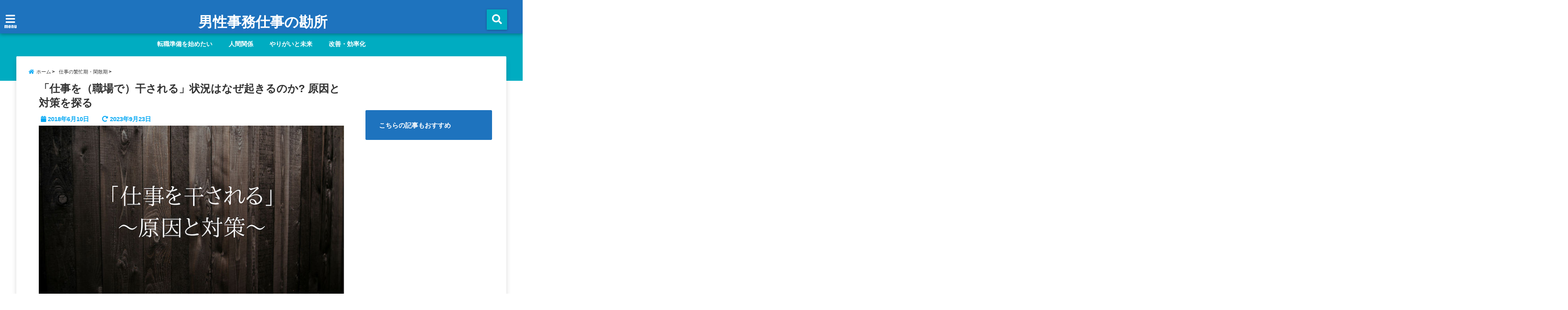

--- FILE ---
content_type: text/html; charset=UTF-8
request_url: https://jimu-shigoto.com/hosareru/
body_size: 25869
content:
<!DOCTYPE html>
<!--[if lt IE 7]> <html class="ie6" lang="ja"> <![endif]-->
<!--[if IE 7]> <html class="i7" lang="ja"> <![endif]-->
<!--[if IE 8]> <html class="ie" lang="ja"> <![endif]-->
<!--[if gt IE 8]><!--> <html lang="ja"> <!--<![endif]-->
<head>
<!--[if lt IE 9]>
<script src="https://css3-mediaqueries-js.googlecode.com/svn/trunk/css3-mediaqueries.js"></script>
<script src="https://jimu-shigoto.com/wp-content/themes/elephant3/js/html5shiv.js"></script>
<![endif]-->
<meta charset="UTF-8" />
<meta name="viewport" content="width=device-width,initial-scale=1.0,user-scalable=no">
<meta name="format-detection" content="telephone=no" />
<title>
「仕事を（職場で）干される」状況はなぜ起きるのか? 原因と対策を探る | 男性事務仕事の勘所</title>
<link rel="alternate" type="application/rss+xml" title="男性事務仕事の勘所 RSS Feed" href="https://jimu-shigoto.com/feed/" />
<link rel="pingback" href="https://jimu-shigoto.com/xmlrpc.php" />
<meta name='robots' content='max-image-preview:large' />
<link rel='dns-prefetch' href='//ajax.googleapis.com' />
<link rel='dns-prefetch' href='//stats.wp.com' />
<link rel='dns-prefetch' href='//v0.wordpress.com' />
<!-- <link rel='stylesheet' id='wp-block-library-css' href='https://jimu-shigoto.com/wp-includes/css/dist/block-library/style.min.css?ver=6.4.4' type='text/css' media='all' /> -->
<link rel="stylesheet" type="text/css" href="//jimu-shigoto.com/wp-content/cache/wpfc-minified/m91aq151/7wzl5.css" media="all"/>
<style id='wp-block-library-inline-css' type='text/css'>
.has-text-align-justify{text-align:justify;}
</style>
<!-- <link rel='stylesheet' id='mediaelement-css' href='https://jimu-shigoto.com/wp-includes/js/mediaelement/mediaelementplayer-legacy.min.css?ver=4.2.17' type='text/css' media='all' /> -->
<!-- <link rel='stylesheet' id='wp-mediaelement-css' href='https://jimu-shigoto.com/wp-includes/js/mediaelement/wp-mediaelement.min.css?ver=6.4.4' type='text/css' media='all' /> -->
<link rel="stylesheet" type="text/css" href="//jimu-shigoto.com/wp-content/cache/wpfc-minified/jxhkhgyd/g4lcd.css" media="all"/>
<style id='jetpack-sharing-buttons-style-inline-css' type='text/css'>
.jetpack-sharing-buttons__services-list{display:flex;flex-direction:row;flex-wrap:wrap;gap:0;list-style-type:none;margin:5px;padding:0}.jetpack-sharing-buttons__services-list.has-small-icon-size{font-size:12px}.jetpack-sharing-buttons__services-list.has-normal-icon-size{font-size:16px}.jetpack-sharing-buttons__services-list.has-large-icon-size{font-size:24px}.jetpack-sharing-buttons__services-list.has-huge-icon-size{font-size:36px}@media print{.jetpack-sharing-buttons__services-list{display:none!important}}.editor-styles-wrapper .wp-block-jetpack-sharing-buttons{gap:0;padding-inline-start:0}ul.jetpack-sharing-buttons__services-list.has-background{padding:1.25em 2.375em}
</style>
<style id='classic-theme-styles-inline-css' type='text/css'>
/*! This file is auto-generated */
.wp-block-button__link{color:#fff;background-color:#32373c;border-radius:9999px;box-shadow:none;text-decoration:none;padding:calc(.667em + 2px) calc(1.333em + 2px);font-size:1.125em}.wp-block-file__button{background:#32373c;color:#fff;text-decoration:none}
</style>
<style id='global-styles-inline-css' type='text/css'>
body{--wp--preset--color--black: #000000;--wp--preset--color--cyan-bluish-gray: #abb8c3;--wp--preset--color--white: #ffffff;--wp--preset--color--pale-pink: #f78da7;--wp--preset--color--vivid-red: #cf2e2e;--wp--preset--color--luminous-vivid-orange: #ff6900;--wp--preset--color--luminous-vivid-amber: #fcb900;--wp--preset--color--light-green-cyan: #7bdcb5;--wp--preset--color--vivid-green-cyan: #00d084;--wp--preset--color--pale-cyan-blue: #8ed1fc;--wp--preset--color--vivid-cyan-blue: #0693e3;--wp--preset--color--vivid-purple: #9b51e0;--wp--preset--gradient--vivid-cyan-blue-to-vivid-purple: linear-gradient(135deg,rgba(6,147,227,1) 0%,rgb(155,81,224) 100%);--wp--preset--gradient--light-green-cyan-to-vivid-green-cyan: linear-gradient(135deg,rgb(122,220,180) 0%,rgb(0,208,130) 100%);--wp--preset--gradient--luminous-vivid-amber-to-luminous-vivid-orange: linear-gradient(135deg,rgba(252,185,0,1) 0%,rgba(255,105,0,1) 100%);--wp--preset--gradient--luminous-vivid-orange-to-vivid-red: linear-gradient(135deg,rgba(255,105,0,1) 0%,rgb(207,46,46) 100%);--wp--preset--gradient--very-light-gray-to-cyan-bluish-gray: linear-gradient(135deg,rgb(238,238,238) 0%,rgb(169,184,195) 100%);--wp--preset--gradient--cool-to-warm-spectrum: linear-gradient(135deg,rgb(74,234,220) 0%,rgb(151,120,209) 20%,rgb(207,42,186) 40%,rgb(238,44,130) 60%,rgb(251,105,98) 80%,rgb(254,248,76) 100%);--wp--preset--gradient--blush-light-purple: linear-gradient(135deg,rgb(255,206,236) 0%,rgb(152,150,240) 100%);--wp--preset--gradient--blush-bordeaux: linear-gradient(135deg,rgb(254,205,165) 0%,rgb(254,45,45) 50%,rgb(107,0,62) 100%);--wp--preset--gradient--luminous-dusk: linear-gradient(135deg,rgb(255,203,112) 0%,rgb(199,81,192) 50%,rgb(65,88,208) 100%);--wp--preset--gradient--pale-ocean: linear-gradient(135deg,rgb(255,245,203) 0%,rgb(182,227,212) 50%,rgb(51,167,181) 100%);--wp--preset--gradient--electric-grass: linear-gradient(135deg,rgb(202,248,128) 0%,rgb(113,206,126) 100%);--wp--preset--gradient--midnight: linear-gradient(135deg,rgb(2,3,129) 0%,rgb(40,116,252) 100%);--wp--preset--font-size--small: 13px;--wp--preset--font-size--medium: 20px;--wp--preset--font-size--large: 36px;--wp--preset--font-size--x-large: 42px;--wp--preset--spacing--20: 0.44rem;--wp--preset--spacing--30: 0.67rem;--wp--preset--spacing--40: 1rem;--wp--preset--spacing--50: 1.5rem;--wp--preset--spacing--60: 2.25rem;--wp--preset--spacing--70: 3.38rem;--wp--preset--spacing--80: 5.06rem;--wp--preset--shadow--natural: 6px 6px 9px rgba(0, 0, 0, 0.2);--wp--preset--shadow--deep: 12px 12px 50px rgba(0, 0, 0, 0.4);--wp--preset--shadow--sharp: 6px 6px 0px rgba(0, 0, 0, 0.2);--wp--preset--shadow--outlined: 6px 6px 0px -3px rgba(255, 255, 255, 1), 6px 6px rgba(0, 0, 0, 1);--wp--preset--shadow--crisp: 6px 6px 0px rgba(0, 0, 0, 1);}:where(.is-layout-flex){gap: 0.5em;}:where(.is-layout-grid){gap: 0.5em;}body .is-layout-flow > .alignleft{float: left;margin-inline-start: 0;margin-inline-end: 2em;}body .is-layout-flow > .alignright{float: right;margin-inline-start: 2em;margin-inline-end: 0;}body .is-layout-flow > .aligncenter{margin-left: auto !important;margin-right: auto !important;}body .is-layout-constrained > .alignleft{float: left;margin-inline-start: 0;margin-inline-end: 2em;}body .is-layout-constrained > .alignright{float: right;margin-inline-start: 2em;margin-inline-end: 0;}body .is-layout-constrained > .aligncenter{margin-left: auto !important;margin-right: auto !important;}body .is-layout-constrained > :where(:not(.alignleft):not(.alignright):not(.alignfull)){max-width: var(--wp--style--global--content-size);margin-left: auto !important;margin-right: auto !important;}body .is-layout-constrained > .alignwide{max-width: var(--wp--style--global--wide-size);}body .is-layout-flex{display: flex;}body .is-layout-flex{flex-wrap: wrap;align-items: center;}body .is-layout-flex > *{margin: 0;}body .is-layout-grid{display: grid;}body .is-layout-grid > *{margin: 0;}:where(.wp-block-columns.is-layout-flex){gap: 2em;}:where(.wp-block-columns.is-layout-grid){gap: 2em;}:where(.wp-block-post-template.is-layout-flex){gap: 1.25em;}:where(.wp-block-post-template.is-layout-grid){gap: 1.25em;}.has-black-color{color: var(--wp--preset--color--black) !important;}.has-cyan-bluish-gray-color{color: var(--wp--preset--color--cyan-bluish-gray) !important;}.has-white-color{color: var(--wp--preset--color--white) !important;}.has-pale-pink-color{color: var(--wp--preset--color--pale-pink) !important;}.has-vivid-red-color{color: var(--wp--preset--color--vivid-red) !important;}.has-luminous-vivid-orange-color{color: var(--wp--preset--color--luminous-vivid-orange) !important;}.has-luminous-vivid-amber-color{color: var(--wp--preset--color--luminous-vivid-amber) !important;}.has-light-green-cyan-color{color: var(--wp--preset--color--light-green-cyan) !important;}.has-vivid-green-cyan-color{color: var(--wp--preset--color--vivid-green-cyan) !important;}.has-pale-cyan-blue-color{color: var(--wp--preset--color--pale-cyan-blue) !important;}.has-vivid-cyan-blue-color{color: var(--wp--preset--color--vivid-cyan-blue) !important;}.has-vivid-purple-color{color: var(--wp--preset--color--vivid-purple) !important;}.has-black-background-color{background-color: var(--wp--preset--color--black) !important;}.has-cyan-bluish-gray-background-color{background-color: var(--wp--preset--color--cyan-bluish-gray) !important;}.has-white-background-color{background-color: var(--wp--preset--color--white) !important;}.has-pale-pink-background-color{background-color: var(--wp--preset--color--pale-pink) !important;}.has-vivid-red-background-color{background-color: var(--wp--preset--color--vivid-red) !important;}.has-luminous-vivid-orange-background-color{background-color: var(--wp--preset--color--luminous-vivid-orange) !important;}.has-luminous-vivid-amber-background-color{background-color: var(--wp--preset--color--luminous-vivid-amber) !important;}.has-light-green-cyan-background-color{background-color: var(--wp--preset--color--light-green-cyan) !important;}.has-vivid-green-cyan-background-color{background-color: var(--wp--preset--color--vivid-green-cyan) !important;}.has-pale-cyan-blue-background-color{background-color: var(--wp--preset--color--pale-cyan-blue) !important;}.has-vivid-cyan-blue-background-color{background-color: var(--wp--preset--color--vivid-cyan-blue) !important;}.has-vivid-purple-background-color{background-color: var(--wp--preset--color--vivid-purple) !important;}.has-black-border-color{border-color: var(--wp--preset--color--black) !important;}.has-cyan-bluish-gray-border-color{border-color: var(--wp--preset--color--cyan-bluish-gray) !important;}.has-white-border-color{border-color: var(--wp--preset--color--white) !important;}.has-pale-pink-border-color{border-color: var(--wp--preset--color--pale-pink) !important;}.has-vivid-red-border-color{border-color: var(--wp--preset--color--vivid-red) !important;}.has-luminous-vivid-orange-border-color{border-color: var(--wp--preset--color--luminous-vivid-orange) !important;}.has-luminous-vivid-amber-border-color{border-color: var(--wp--preset--color--luminous-vivid-amber) !important;}.has-light-green-cyan-border-color{border-color: var(--wp--preset--color--light-green-cyan) !important;}.has-vivid-green-cyan-border-color{border-color: var(--wp--preset--color--vivid-green-cyan) !important;}.has-pale-cyan-blue-border-color{border-color: var(--wp--preset--color--pale-cyan-blue) !important;}.has-vivid-cyan-blue-border-color{border-color: var(--wp--preset--color--vivid-cyan-blue) !important;}.has-vivid-purple-border-color{border-color: var(--wp--preset--color--vivid-purple) !important;}.has-vivid-cyan-blue-to-vivid-purple-gradient-background{background: var(--wp--preset--gradient--vivid-cyan-blue-to-vivid-purple) !important;}.has-light-green-cyan-to-vivid-green-cyan-gradient-background{background: var(--wp--preset--gradient--light-green-cyan-to-vivid-green-cyan) !important;}.has-luminous-vivid-amber-to-luminous-vivid-orange-gradient-background{background: var(--wp--preset--gradient--luminous-vivid-amber-to-luminous-vivid-orange) !important;}.has-luminous-vivid-orange-to-vivid-red-gradient-background{background: var(--wp--preset--gradient--luminous-vivid-orange-to-vivid-red) !important;}.has-very-light-gray-to-cyan-bluish-gray-gradient-background{background: var(--wp--preset--gradient--very-light-gray-to-cyan-bluish-gray) !important;}.has-cool-to-warm-spectrum-gradient-background{background: var(--wp--preset--gradient--cool-to-warm-spectrum) !important;}.has-blush-light-purple-gradient-background{background: var(--wp--preset--gradient--blush-light-purple) !important;}.has-blush-bordeaux-gradient-background{background: var(--wp--preset--gradient--blush-bordeaux) !important;}.has-luminous-dusk-gradient-background{background: var(--wp--preset--gradient--luminous-dusk) !important;}.has-pale-ocean-gradient-background{background: var(--wp--preset--gradient--pale-ocean) !important;}.has-electric-grass-gradient-background{background: var(--wp--preset--gradient--electric-grass) !important;}.has-midnight-gradient-background{background: var(--wp--preset--gradient--midnight) !important;}.has-small-font-size{font-size: var(--wp--preset--font-size--small) !important;}.has-medium-font-size{font-size: var(--wp--preset--font-size--medium) !important;}.has-large-font-size{font-size: var(--wp--preset--font-size--large) !important;}.has-x-large-font-size{font-size: var(--wp--preset--font-size--x-large) !important;}
.wp-block-navigation a:where(:not(.wp-element-button)){color: inherit;}
:where(.wp-block-post-template.is-layout-flex){gap: 1.25em;}:where(.wp-block-post-template.is-layout-grid){gap: 1.25em;}
:where(.wp-block-columns.is-layout-flex){gap: 2em;}:where(.wp-block-columns.is-layout-grid){gap: 2em;}
.wp-block-pullquote{font-size: 1.5em;line-height: 1.6;}
</style>
<!-- <link rel='stylesheet' id='toc-screen-css' href='https://jimu-shigoto.com/wp-content/plugins/table-of-contents-plus/screen.min.css?ver=2406' type='text/css' media='all' /> -->
<!-- <link rel='stylesheet' id='wordpress-popular-posts-css-css' href='https://jimu-shigoto.com/wp-content/plugins/wordpress-popular-posts/assets/css/wpp.css?ver=6.4.2' type='text/css' media='all' /> -->
<!-- <link rel='stylesheet' id='style-css' href='https://jimu-shigoto.com/wp-content/themes/elephant3/style.css?ver=6.4.4' type='text/css' media='all' /> -->
<!-- <link rel='stylesheet' id='child-style-css' href='https://jimu-shigoto.com/wp-content/themes/elephant3-child/style.css?ver=6.4.4' type='text/css' media='all' /> -->
<!-- <link rel='stylesheet' id='jquery-lazyloadxt-spinner-css-css' href='//jimu-shigoto.com/wp-content/plugins/a3-lazy-load/assets/css/jquery.lazyloadxt.spinner.css?ver=6.4.4' type='text/css' media='all' /> -->
<!-- <link rel='stylesheet' id='a3a3_lazy_load-css' href='//jimu-shigoto.com/wp-content/uploads/sass/a3_lazy_load.min.css?ver=1544858738' type='text/css' media='all' /> -->
<!-- <link rel='stylesheet' id='jetpack_css-css' href='https://jimu-shigoto.com/wp-content/plugins/jetpack/css/jetpack.css?ver=13.5' type='text/css' media='all' /> -->
<link rel="stylesheet" type="text/css" href="//jimu-shigoto.com/wp-content/cache/wpfc-minified/9apj26zq/dtnrt.css" media="all"/>
<link rel="https://api.w.org/" href="https://jimu-shigoto.com/wp-json/" /><link rel="alternate" type="application/json" href="https://jimu-shigoto.com/wp-json/wp/v2/posts/1376" /><link rel="canonical" href="https://jimu-shigoto.com/hosareru/" />
<link rel='shortlink' href='https://wp.me/s9jztZ-hosareru' />
<link rel="alternate" type="application/json+oembed" href="https://jimu-shigoto.com/wp-json/oembed/1.0/embed?url=https%3A%2F%2Fjimu-shigoto.com%2Fhosareru%2F" />
<link rel="alternate" type="text/xml+oembed" href="https://jimu-shigoto.com/wp-json/oembed/1.0/embed?url=https%3A%2F%2Fjimu-shigoto.com%2Fhosareru%2F&#038;format=xml" />
<style>img#wpstats{display:none}</style>
<style id="wpp-loading-animation-styles">@-webkit-keyframes bgslide{from{background-position-x:0}to{background-position-x:-200%}}@keyframes bgslide{from{background-position-x:0}to{background-position-x:-200%}}.wpp-widget-placeholder,.wpp-widget-block-placeholder,.wpp-shortcode-placeholder{margin:0 auto;width:60px;height:3px;background:#dd3737;background:linear-gradient(90deg,#dd3737 0%,#571313 10%,#dd3737 100%);background-size:200% auto;border-radius:3px;-webkit-animation:bgslide 1s infinite linear;animation:bgslide 1s infinite linear}</style>
<style type="text/css">
/*********************************************************
　カスタマイザーのサイトカラー対応部分
*********************************************************/
/*===============================
1-AB.ヘッダーの背景色（メインカラー）
===============================*/
#header-upper-area {
background: -webkit-linear-gradient(left, #1e73be, #1e73be); 
background: linear-gradient(to right, #1e73be, #1e73be); 
}
/*===============================
2.ヘッダー部分文字色
===============================*/
#left-menu { color: #ffffff;}
header .sitename a { color: #ffffff;}
header h1 { color: #ffffff;}
header .descr { color: #ffffff;}
.menu-title { color: #ffffff;}
header .sitename { color: #ffffff;}
/*===============================
3.SP&Tablet左メニューカラー
===============================*/
.left-menu-header { background:#1e73be;}
#left-menu-wrap h4 { background:#1e73be;}
/*===============================
4.ナビメニューの文字色
===============================*/
#spnaviwrap .spnavi ul li a { color: #ffffff;}
#navi-large-area a { color: #ffffff;}
#search-button { color: #ffffff;}
/*===============================
5.ナビメニューの文字色(MO)
===============================*/
#main-navigation li a:hover {color: #eeee22;}
/*===============================
6.ナビメニュー背景色
===============================*/
#search-button{ background:#00acc1;}
.header-info{ background:#00acc1;}
#navi-large-area{ background:#00acc1;}
#spnaviwrap{ background:#00acc1;}
#under-navi{ background:#00acc1;}
/*===============================
7.ナビメニュー背景色（MO)
===============================*/
#main-navigation li a:hover{ background:#08a8f3;}
/*===============================
8.ナビドロップダウン文字色
===============================*/
#main-navigation li ul li a{ color: #ffffff;}
/*===============================
9.ナビドロップダウン背景色
===============================*/
#main-navigation li ul li a{background:#333333;}
/*===============================
8.メインの文字色
===============================*/
body { color:#333333;}
.post h3 {	color:#333333;}
/*===============================
9.リンク色
===============================*/
/*リンクテキストの色*/
a { color:#1688e0;
}
/*ページャー*/
.pagination span, .pagination a {color: #1688e0;}
.pagination .current {
background-color: #1688e0;
}
#comments input[type="submit"]{
background-color: #1688e0;
}
.kijisita-category a{background:#1688e0;}
.hashtag a {color: #1688e0;}
#prof-kijisita .prof-under-article-right-profurl a{background: #1688e0;}
.tagcloud a{background: #1688e0;}
#breadcrumb i.fa.fa-home{color: #1688e0;}
#breadcrumb i.fa.fa-folder{color: #1688e0;}
/*===============================
10.リンク色（マウスオン）
===============================*/
/*リンクテキストの色*/
a:hover { color:#50c1a3;}
/*ページャー*/
.pagination a:hover {background-color: #50c1a3;}
#comments input[type="submit"]:hover{background-color: #50c1a3;}
/*===============================
11.ボタン型リンク色
===============================*/
/*普通のボタンの色*/
.btn-wrap a{ 
background:#F44336;
border:2px solid #F44336;
}
/*固定幅1のボタン*/
.btn-wrap.kotei1 a{ 
background:#F44336;
border:1px solid #F44336;
}
.btn-wrap.ghost a {
border: 2px solid #F44336;
color: #F44336;
}
/*===============================
12.ボタン型リンク色(マウスオン）
===============================*/
/*普通のボタンの色*/
.btn-wrap a:hover{ 
background:#FF9800;
border:2px solid #FF9800;
}
/*固定幅1のボタン*/
.btn-wrap.kotei1 a:hover{ 
background:#FF9800;
color:#fff;
border:1px solid #FF9800;
}
.btn-wrap.ghost a:hover {
border: 2px solid #FF9800;
background:#FF9800;
color: #fff;
}
/*===============================
13.スペシャルボタン
===============================*/
/*スペシャルボタンノーマル*/
.btn-wrap.spe a {
border: 2px solid #e57a00;
background-color:#e57a00;
}
.btn-wrap.spe a::before,
.btn-wrap.spe a::after {
background: #e57a00;
}
/*スペシャルボタンノーマル2*/
.btn-wrap.spe2 a {
border: 2px solid #e57a00;
background-color:#e57a00;
}
.btn-wrap.spe2 a::before,
.btn-wrap.spe2 a::after {
background: #e57a00;
}
/*ゴーストスペシャルボタン*/
.btn-wrap.ghostspe a {
border: 2px solid #e57a00;
color: #e57a00;
}
/*中央から出てくるボタン*/
.btn-wrap.zoomin a {
border: 2px solid #e57a00;
color: #e57a00;
}
.btn-wrap.zoomin a:hover::after {
background: #e57a00;
}
.btn-wrap.zoomin a:hover {
background-color: #e57a00;
border-color: #e57a00;
}
/*上からパタッと出てくるボタン*/
.btn-wrap.down a{
border: 2px solid #e57a00;
color: #e57a00;
}
.btn-wrap.down a::after {
background: #e57a00;
}
/*===============================
14.スペシャルボタン（マウスオン）
===============================*/
/*スペシャルボタンノーマル*/
.btn-wrap.spe a:hover {
border-color: #2ad3a6;
color: #2ad3a6;
}
.btn-wrap.spe a:hover::before,
.btn-wrap.spe a:hover::after {
background-color: #2ad3a6;
}
/*スペシャルボタンノーマル2*/
.btn-wrap.spe2 a:hover {
border-color: #2ad3a6;
color: #2ad3a6;
}
.btn-wrap.spe2 a:hover::before,
.btn-wrap.spe2 a:hover::after {
background-color: #2ad3a6;
}
/*ゴーストスペシャルボタン*/
.btn-wrap.ghostspe a:hover {
background-color: #2ad3a6;
border-color: #2ad3a6;
}
/*===============================
15.見出し色(H2,H3,H4)
===============================*/
.post h2{background: #1e73be;}
h2{background: #1e73be;}
.post .fukidasi h2{background: #1e73be;}
.post .material h2{background: #1e73be;}
.post .fukidasi h2:after{border-top: 15px solid #1e73be;}
.post .shadow h2{background: #1e73be;}
.post .ribbon h2{background: #1e73be;}
.post .ribbon h2::before,
.post .ribbon h2::after{border-top: 5px solid #1e73be;}
.post .ribbon h2::before{border-left: 5px solid #1e73be;}
.post .ribbon h2::after{border-right: 5px solid #1e73be;}
.post .under-gradline h2{color:#1e73be;}
.post .under-gradline h2:after{
background: -moz-linear-gradient(to right, #1e73be, transparent);
background: -webkit-linear-gradient(to right, #1e73be, transparent);
background: linear-gradient(to right, #1e73be, transparent);
}
.post .first-big h2{color:#1a1a1a;}
.post .first-big h2:first-letter {
color:#1e73be;
border-bottom:solid 3px #1e73be;
}
.post .hamiwaku h2{
border-top: solid 1px #1e73be;
border-bottom: solid 1px #1e73be;
color:#1e73be;
}
.post .hamiwaku h2:before,.post .hamiwaku h2:after{
background-color: #1e73be;
}
.post .chapter h2{
border:1px solid #1e73be;
color:#1e73be;
}
.post .chapter h2::after{color: #1e73be;}
.post .icon h2 {background:#1e73be;}
.post h3 {
border-color: #1e73be;
color:#1e73be;
}
.post .h3underline h3 {
border-color: #1e73be;
color:#1e73be;
}
.post .thin-underline h3 {
border-color: #1e73be;
color:#1e73be;
}
.post .lh3 h3{
border-color: #1e73be;
color:#1e73be;
}
.post .stripes h3:after {
background: -webkit-repeating-linear-gradient(-45deg, #1e73be, #1e73be 0px, #fff 2px, #fff 2px);
background: repeating-linear-gradient(-45deg, #1e73be, #1e73be 0px, #fff 2px, #fff 2px);
}
.post .box2 h3{color: #1e73be;}
.post .box2 h3::before{color: #1e73be;}
.post .box2 h3::after{color: #A1B8D1;}
.post h4{	color:#1e73be;}
.post .trans-color h4{	color:#1e73be;}
.post .cube-icon h4{	color:#1e73be;}
.post .left-border h4{border-color: #1e73be;}
.post .left-thin-border h4{border-color: #1e73be;}
#newposts h4.widgettitle {
background: #1e73be;
}
.sankaku {
border-top: 30px solid #1e73be;
}
#side aside h4{background:#1e73be;}
/*===============================
16.見出し2（H2)文字色
===============================*/
h2{color: #ffffff;}
.post .material h2{color: #ffffff;}
h2.toppage{color:#1a1a1a;}
h2.archiev{color:#1a1a1a;}
.post h2{color: #ffffff;}
.post .ribbon h2{color: #ffffff;}
.post .icon h2 {color: #ffffff;}
.post .icon h2:before{color: #ffffff;}
#newposts h4.widgettitle {color: #ffffff;}
#side aside h4{color: #ffffff;}
#newposts h4.widgettitle span{color: #ffffff;}
/*===============================
17.ポイントカラー背景色
===============================*/
ul.breadcrumb li:first-child a:before{color: #06a9f4;}
.category_info p{background: #06a9f4;}
.prof-under-article{background: #06a9f4;}
#prof-kijisita{background: #06a9f4;}
.blogbox p { color: #06a9f4;}
.koukai { color: #06a9f4;}
.koushin { color: #06a9f4;}
#kanren .clearfix dt .blog_info {background: #06a9f4;}
.post ul li:before {background: #06a9f4;}
ol li:before  {color: #06a9f4;}
.page-template-page-one-column main ul li:before {background: #06a9f4;}
.page-template-page-one-column main ol li:before {color: #06a9f4;}
.blog-card-title::before {background: #06a9f4;}
.share-wrap{background: #06a9f4;}
.p-entry__push {background: #06a9f4;}
.p-shareButton__a-cont{background: #06a9f4;}
.flow {background: #06a9f4;}
#toc_container p.toc_title{background: #06a9f4;}
#toc_container p.toc_title:before{color: #06a9f4;}
/*固定幅2のボタン*/
.btn-wrap.kotei2 a{ 
background:#06a9f4;
border:1px solid #06a9f4;
}
.btn-wrap.kotei2 a:hover{ 
color:#06a9f4;
border:1px solid #06a9f4;
}
.prev dt{background: #06a9f4;}
.next dt{background: #06a9f4;}
#topnews .clearfix dd .blog_info p{color: #06a9f4;}
.readmore.wide-card{ color: #06a9f4;}
#newposts span{ color: #06a9f4;}
/*===============================
18.ポイントカラー文字色
===============================*/
.category_info p{ color: #ffffff;}
.prof-under-article-title{ color: #ffffff;}
.blog-card-title::before{ color: #ffffff;}
.p-entry__push{ color: #ffffff;}
.p-entry__note{ color: #ffffff;}
.p-shareButton__a-cont__btn p{ color: #ffffff;}
.prev dt a{ color: #ffffff;}
.next dt a{ color: #ffffff;}
.prof-under-article{ color: #ffffff;}
.prof-under-article-right-sns a{ color: #ffffff;}
.prof-under-article-name a{ color: #ffffff;}
/*===============================
19.CTA背景色
===============================*/
#cta-area{
border-color:#FF9800;
background:#FF9800;
}
/*===============================
20.フッター背景色
===============================*/
#footer {	background: #1A237E;
}
/*===============================
21.フッター文字色
===============================*/
/*フッターの見出し*/
#footer h4 {
color: #b3b3b3;
}
#footer h4 a {
color: #b3b3b3;
}
/*フッターナビの色*/
#footer-navigation li a{
color: #b3b3b3;
}
/*フッターリスト表示*/ 
#footer_w ul li {
color: #b3b3b3;
}
/* フッターcopyrightの文字色 */
#footer .copy {
color: #b3b3b3;
}
/* フッターのテキストの色　*/
#footer p {
color:#b3b3b3;
}
/*　フッターのリンクテキストマウスオン時の色　*/	
#footer_w a:hover {
color: #b3b3b3;
}
/*===============================
22.フッターリンク文字色
===============================*/
/*　フッターのリンクテキストの色　*/	
#footer_w a {
color: #ffffff;
}
/*　フッターのサイトタイトル色　*/	
#footer .copy a {
color: #ffffff;
}
/*　フッターのリストの点の色　*/	
#footer_w ul li a:before {
color: #ffffff;
}
/*===============================
23.フッターコピーライト部分背景色
===============================*/
#copy{background:#051a44;}
/*===============================
24.上へボタンの背景色
===============================*/
#page-top a{background:#ffc107;}
/*===============================
25.ヘッダーお知らせ色
===============================*/
.header-info a{	background: #FFC107;}
/*===============================
26.ヘッダーお知らせ色（マウスオン）
===============================*/
.header-info a:hover{	background: #ffc0cb;}
/*===============================
27.トップページ最新記事カード色
===============================*/
#topnews dl.clearfix{background: #ffffff;}
#newposts dl.clearfix{background: #ffffff;}
/*===============================
28.トップページ最新記事カード文字色
===============================*/
#topnews .clearfix dd h3 a{color: #1a1a1a;}
#newposts dl dd a{color: #1a1a1a;}
/*===============================
31.32.ビジネスメニューの色
===============================*/
.header-contact{background: #000142;}
.contact-message{color: #ffffff;}
.contact-tel a{color:#fff;}
/*33背景色*/
body{background:#ffffff;}
/**********************************
カスタマイザーの切替え部分反映用
**********************************/
/*アイキャッチ画像右上のプロフィール表示・非表示*/
.writer {display:none}
/*アイキャッチ画像直後のプロフィール表示・非表示*/
#prof-upper-article{display:none;}
/*記事下のプロフィール表示・非表示*/
#prof-kijisita{display:none;}
/*この記事気に入ったらいいね表示・非表示*/
.share-wrap{display:none;}
/*ヘッダーのサブタイトルキャッチコピー部分の表示・非表示*/
header .descr {display:;}
.header-fixed-area-desc {display:;}
/*SP・Tablet用のナビ部分の表示・非表示*/
.spnavi {display:;}
.header-fixed-area-spnavi {display:;}
/*モバイルのフッターメニューの表示・非表示*/
#footer-kotei {display:;}
/*モバイルのフッターインスタボタンの表示・非表示*/
#instagram-box {display:;}
/*コメント部分の表示・非表示*/
#comments {display:none;}
/*サイト全体のフォント変更*/
body{	font-family:"游ゴシック" , "Yu Gothic" , "游ゴシック体" , "YuGothic" , "ヒラギノ角ゴ Pro W3" , "Hiragino Kaku Gothic Pro" , "Meiryo UI" , "メイリオ" , Meiryo , "ＭＳ Ｐゴシック" , "MS PGothic" , sans-serif;	}
/*投稿日表示・非表示*/
.blogbox{display:;}
#topnews .clearfix dd .blog_info p{display:;}
/*前の記事へ次の記事へ表示・非表示*/
#p-navi{display:;}
/*関連記事表示・非表示*/
#kijisita-wrap{display:;}
/*アイキャッチ画像表示・非表示*/
#eyecatch{display:;}
/*パンくずの表示位置*/
#breadcrumb{max-width:;}
/*ビジネスメニュー部分表示・非表示*/
.header-contact{display:none;}
/*ビジネスメニューボタン表示・非表示*/
.contact-tel{display:none;}
.contact-line{display:none;}
.contact-mail{display:none;}
@media only screen and (min-width: 781px) {
.contact-tel a{color: #ffffff;}
}
</style>
<style type="text/css">.broken_link, a.broken_link {
text-decoration: line-through;
}</style>
<!-- OGP -->
<meta property="og:type" content="website">
<meta property="og:description" content="［PR：本記事の商品又はサービス紹介にはアフィリエイトのリンクが含まれます］ あなたはをしたことはありますか? &nbsp; です。 &nbsp; 忙しく仕事をしている人にとっ ... ">
<meta property="og:title" content="「仕事を（職場で）干される」状況はなぜ起きるのか? 原因と対策を探る">
<meta property="og:url" content="https://jimu-shigoto.com/hosareru/">
<meta property="og:image" content="https://jimu-shigoto.com/wp-content/uploads/2018/06/18.06.10hosareru_mini.jpg">
<meta property="og:site_name" content="男性事務仕事の勘所">
<meta property="og:locale" content="ja_JP" />
<meta property="fb:admins" content="280000225843319">
<meta property="fb:app_id" content="1760580897575502">
<!-- /OGP --><!-- GAタグ -->
<script type="text/javascript">window.ga=window.ga||function(){(ga.q=ga.q||[]).push(arguments)};ga.l=+new Date;ga('create','UA-79396224-5','auto');ga('set','anonymizeIp',true);ga('send','pageview');</script>
<script async src="https://www.google-analytics.com/analytics.js"></script>
<!-- GA4タグ -->
<!-- Global site tag (gtag.js) - Google Analytics -->
<script async src="https://www.googletagmanager.com/gtag/js?id=G-GP1NEBZHDT"></script>
<script>
window.dataLayer = window.dataLayer || [];
function gtag(){dataLayer.push(arguments);}
gtag('js', new Date());
gtag('config', 'G-GP1NEBZHDT');
</script>
<!-- その他 -->
</head>
<body class="post-template-default single single-post postid-1376 single-format-standard">
<div id="totalcover">
<!-- Facebookのこの記事気に入ったらいいね用 -->
<div id="fb-root"></div>
<script>(function(d, s, id) {
var js, fjs = d.getElementsByTagName(s)[0];
if (d.getElementById(id)) return;
js = d.createElement(s); js.id = id;
js.src = "//connect.facebook.net/ja_JP/sdk.js#xfbml=1&version=v2.9&appId=1791998471112354";
fjs.parentNode.insertBefore(js, fjs);
}(document, 'script', 'facebook-jssdk'));</script>
<!-- /Facebookのこの記事気に入ったらいいね用 -->
<!-- お問い合わせ -->
<div class="header-contact clearfix">
<div class="contact-message"></div>
<div class="contact-mail"><a href="">お問い合わせ</a></div>
<div class="contact-line"><a href="https://line.me/R/ti/p/%40" target="_blank">LINE</a></div>
<div class="contact-tel"><a href="tel:"><i class="fas fa-phone-square"></i> :</a></div>
</div>
<!-- ヘッダーエリアカバー -->
<div id="header-upper-area" class="">
<header> 
<!-- キャプション -->
<p class="descr none">
</p>
<!-- キャッチコピー -->
<!-- ロゴ・タイトルエリア -->		
<div id="logo-area">
<!-- 左ハンバーガーメニュー -->
<input type="checkbox" id="start-menu">
<label for="start-menu">
<div id="left-menu" class="ripple"><i class="fa fa-bars" aria-hidden="true"></i></div>
<div class="left-menu-close ">×</div>
<div class="menu-title"><span class="gf">menu</span></div>
</label> 
<!-- 開いたときのメニュー -->
<div id="left-menu-wrap">
<div class="left-menu-header">
<p class="sitename">
男性事務仕事の勘所    			    			</p>	
</div>
<div class="left-menu-style">
<div class="menu"><ul>
<li class="page_item page-item-7"><a href="https://jimu-shigoto.com/sitemap/">サイトマップ</a></li>
<li class="page_item page-item-256"><a href="https://jimu-shigoto.com/privacy-policy/">プライバシーポリシー</a></li>
</ul></div>
</div>
<div class="left-menu-yohaku"></div>
</div>
<!-- 開いたときのメニュー -->		 
<!-- /左ハンバーガーメニュー -->	<!-- ロゴ又はブログ名 -->
<div id="logo" class="none">
<p class="sitename"><a class="gf" href="https://jimu-shigoto.com/">
男性事務仕事の勘所        </a></p>	
</div>
<!-- モーダル検索 -->
<input type="checkbox" id="start-search">
<label for="start-search">
<div id="search-button" class="ripple "><i class="fa fa-search ripple" aria-hidden="true"></i></div>
<div id="search-button-close">×</div>
</label> 
<!-- 開いたときの検索フォーム -->
<div id="search-wrap">
<div id="search" class="">
<form method="get" id="searchform" action="https://jimu-shigoto.com/">
<label class="hidden" for="s">
</label>
<input type="text" placeholder="サイト内を検索"　value=""  name="s" id="s" />
<button type="submit" id="searchsubmit" value="Search"><i class="fas fa-search"></i></button>
</form>
</div>	
</div>
<!-- 開いたときの検索フォーム -->
<!-- /モーダル検索 -->
</div>
<!-- /ロゴ・タイトル・ナビエリア -->
<!-- ここで一旦フロートクリア -->
<div class="clear">
</div>
<!-- /ここで一旦フロートクリア -->
</header>
</div>
<!-- /header-upper-area -->
<div class="header-fixed-area-desc"></div>
<div class="header-fixed-area-main"></div>
<!--ヘッダー上お知らせ-->
<!--ヘッダー上お知らせ-->
<!--ナビメニューエリア-->
<div id="navi-large-area" class="smanone">
<!-- ナビメニュー -->
<div id="navi-area">
<nav id="main-navigation" class="smanone clearfix">
<div class="menu-%e3%83%a1%e3%82%a4%e3%83%b3%e3%83%a1%e3%83%8b%e3%83%a5%e3%83%bc-container"><ul id="menu-%e3%83%a1%e3%82%a4%e3%83%b3%e3%83%a1%e3%83%8b%e3%83%a5%e3%83%bc" class="menu"><li id="menu-item-119" class="menu-item menu-item-type-taxonomy menu-item-object-category menu-item-119"><a href="https://jimu-shigoto.com/category/employment/">転職準備を始めたい</a></li>
<li id="menu-item-120" class="menu-item menu-item-type-taxonomy menu-item-object-category menu-item-120"><a href="https://jimu-shigoto.com/category/human-relations/">人間関係</a></li>
<li id="menu-item-121" class="menu-item menu-item-type-taxonomy menu-item-object-category menu-item-121"><a href="https://jimu-shigoto.com/category/future/">やりがいと未来</a></li>
<li id="menu-item-122" class="menu-item menu-item-type-taxonomy menu-item-object-category menu-item-122"><a href="https://jimu-shigoto.com/category/improvement/">改善・効率化</a></li>
</ul></div>    </nav>
</div>
<!-- ナビメニュー -->
</div>
<!--/ナビメニューエリア-->
<!-- スマホナビ --> 
<div id="spnaviwrap" class="pcnone">
<div class="spnavi">
<nav id="main-navigation" class="pcnone clearfix">
<div class="menu-%e3%82%b9%e3%83%9e%e3%83%9b%e3%83%a1%e3%83%8b%e3%83%a5%e3%83%bc-container"><ul id="menu-%e3%82%b9%e3%83%9e%e3%83%9b%e3%83%a1%e3%83%8b%e3%83%a5%e3%83%bc" class="menu"><li id="menu-item-123" class="menu-item menu-item-type-taxonomy menu-item-object-category menu-item-123"><a href="https://jimu-shigoto.com/category/employment/">転職準備を始めたい</a></li>
<li id="menu-item-124" class="menu-item menu-item-type-taxonomy menu-item-object-category menu-item-124"><a href="https://jimu-shigoto.com/category/human-relations/">人間関係</a></li>
<li id="menu-item-125" class="menu-item menu-item-type-taxonomy menu-item-object-category menu-item-125"><a href="https://jimu-shigoto.com/category/future/">やりがいと未来</a></li>
<li id="menu-item-126" class="menu-item menu-item-type-taxonomy menu-item-object-category menu-item-126"><a href="https://jimu-shigoto.com/category/improvement/">改善・効率化</a></li>
</ul></div>	</nav>
</div>
</div>
<!-- /スマホナビ --> 
<!--ヘッダー画像-->
<!-- /ヘッダー画像 --> 
<div id="under-navi"></div>
<div id="wrapper"><div id="content">
<div id="contentInner" class="">
<!--ぱんくず -->
<div id="breadcrumb">
<ul class="breadcrumb" itemscope itemtype="http://schema.org/BreadcrumbList"><li itemprop="itemListElement" itemscope itemtype="http://schema.org/ListItem"><a href="https://jimu-shigoto.com" itemprop="item"><span itemprop="name">ホーム</span></a><meta itemprop="position" content="1" /></li><li itemprop="itemListElement" itemscope itemtype="http://schema.org/ListItem"><a href="https://jimu-shigoto.com/category/busyness/" itemprop="item"><span itemprop="name">仕事の繁忙期・閑散期</span></a><meta itemprop="position" content="2" /></li><li itemprop="itemListElement" itemscope itemtype="http://schema.org/ListItem"><a href="https://jimu-shigoto.com/hosareru/" itemprop="item"><span itemprop="name">  「仕事を（職場で）干される」状況はなぜ起きるのか? 原因と対策を探る</span></a><meta itemprop="position" content="3" /></li></ul>
</div>
<div class="clearfix"></div>
<!--/ ぱんくず --> 
<main class="">
<article>
<div class="post"> 
<div class="post-inner">
<div id="container" class="  "> 
<!? ここから記事タイトル上ウィジェット ?>
<div id="up-articles" class="smanone">
</div>
<div id="up-articles-sp" class="pcnone">
</div>
<!? ここまで記事タイトル上ウィジェット ?>
<!--ループ開始 -->
<h1 class="entry-title">
「仕事を（職場で）干される」状況はなぜ起きるのか? 原因と対策を探る          </h1>
<div class="titie-sita-area">
<div class="blogbox">
<div class="koukai"><i class="fas fa-calendar"></i>  
<time class="published" datetime="2018年6月10日"> 2018年6月10日</time>
</div>
<div class="koushin">
<!-- update date -->
<i class="fas fa-redo-alt"></i> 
<time class="updated" datetime="2023年9月23日">
2023年9月23日  </time>
</div>
</div>	
<div class="writer">
<div class="writer-img"><img alt='' src="//jimu-shigoto.com/wp-content/plugins/a3-lazy-load/assets/images/lazy_placeholder.gif" data-lazy-type="image" data-src='https://secure.gravatar.com/avatar/d62dae685549b259d4245d4507e8cf9a?s=100&#038;d=mm&#038;r=g' srcset="" data-srcset='https://secure.gravatar.com/avatar/d62dae685549b259d4245d4507e8cf9a?s=200&#038;d=mm&#038;r=g 2x' class='lazy lazy-hidden avatar avatar-100 photo' height='100' width='100' decoding='async'/><noscript><img alt='' src='https://secure.gravatar.com/avatar/d62dae685549b259d4245d4507e8cf9a?s=100&#038;d=mm&#038;r=g' srcset='https://secure.gravatar.com/avatar/d62dae685549b259d4245d4507e8cf9a?s=200&#038;d=mm&#038;r=g 2x' class='avatar avatar-100 photo' height='100' width='100' decoding='async'/></noscript></div>
<div class="writer-title"><i class="fa fa-pencil-square" aria-hidden="true"></i> <span class="gf">WRITER</span> </div>
<div class="writer-name"><a href="https://jimu-shigoto.com/author/yamazaki-takashi/" title="のれん の投稿" rel="author">のれん</a></div>
</div>
</div>
<!? ここからアイキャッチ画像 ?>
<div id="eyecatch" class="animated fadeIn">
　<div class="ec-position">
<img width="780" height="439" src="//jimu-shigoto.com/wp-content/plugins/a3-lazy-load/assets/images/lazy_placeholder.gif" data-lazy-type="image" data-src="https://jimu-shigoto.com/wp-content/uploads/2018/06/18.06.10hosareru_mini.jpg" class="lazy lazy-hidden attachment-full size-full wp-post-image" alt="「仕事を干される」原因と対策" decoding="async" fetchpriority="high" srcset="" data-srcset="https://jimu-shigoto.com/wp-content/uploads/2018/06/18.06.10hosareru_mini.jpg 780w, https://jimu-shigoto.com/wp-content/uploads/2018/06/18.06.10hosareru_mini-300x169.jpg 300w, https://jimu-shigoto.com/wp-content/uploads/2018/06/18.06.10hosareru_mini-768x432.jpg 768w" sizes="(max-width: 780px) 100vw, 780px" /><noscript><img width="780" height="439" src="https://jimu-shigoto.com/wp-content/uploads/2018/06/18.06.10hosareru_mini.jpg" class="attachment-full size-full wp-post-image" alt="「仕事を干される」原因と対策" decoding="async" fetchpriority="high" srcset="https://jimu-shigoto.com/wp-content/uploads/2018/06/18.06.10hosareru_mini.jpg 780w, https://jimu-shigoto.com/wp-content/uploads/2018/06/18.06.10hosareru_mini-300x169.jpg 300w, https://jimu-shigoto.com/wp-content/uploads/2018/06/18.06.10hosareru_mini-768x432.jpg 768w" sizes="(max-width: 780px) 100vw, 780px" /></noscript> </div>
</div>
<!? ここまでアイキャッチ画像 ?>
<div class="kijisita-sns-button">
<div class="share animated fadeIn">
<div class="sns ">
<ul class="clearfix">
<!--ツイートボタン-->
<li class="twitter ripple  "> 
<a href="http://twitter.com/intent/tweet?url=https%3A%2F%2Fjimu-shigoto.com%2Fhosareru%2F&text=%E3%80%8C%E4%BB%95%E4%BA%8B%E3%82%92%EF%BC%88%E8%81%B7%E5%A0%B4%E3%81%A7%EF%BC%89%E5%B9%B2%E3%81%95%E3%82%8C%E3%82%8B%E3%80%8D%E7%8A%B6%E6%B3%81%E3%81%AF%E3%81%AA%E3%81%9C%E8%B5%B7%E3%81%8D%E3%82%8B%E3%81%AE%E3%81%8B%3F+%E5%8E%9F%E5%9B%A0%E3%81%A8%E5%AF%BE%E7%AD%96%E3%82%92%E6%8E%A2%E3%82%8B&via=&tw_p=tweetbutton" target="_blank"><span class="sns-icon"><i class="fab fa-twitter"></i></span><span class="sns-count"></span></a>
</li>
<!--Facebookボタン-->      
<li class="facebook ripple  ">       
<a href="http://www.facebook.com/sharer.php?src=bm&u=https%3A%2F%2Fjimu-shigoto.com%2Fhosareru%2F&t=%E3%80%8C%E4%BB%95%E4%BA%8B%E3%82%92%EF%BC%88%E8%81%B7%E5%A0%B4%E3%81%A7%EF%BC%89%E5%B9%B2%E3%81%95%E3%82%8C%E3%82%8B%E3%80%8D%E7%8A%B6%E6%B3%81%E3%81%AF%E3%81%AA%E3%81%9C%E8%B5%B7%E3%81%8D%E3%82%8B%E3%81%AE%E3%81%8B%3F+%E5%8E%9F%E5%9B%A0%E3%81%A8%E5%AF%BE%E7%AD%96%E3%82%92%E6%8E%A2%E3%82%8B" onclick="javascript:window.open(this.href, '', 'menubar=no,toolbar=no,resizable=yes,scrollbars=yes,height=300,width=600');return false;"><span class="sns-icon"><i class="fab fa-facebook-f"></i></span><span class="sns-count"></span></a>
</li>
<!--Instagramボタン-->
<li class="instagram ripple  ">
<a href="https://www.instagram.com/jidou_jimu" target="_blank" rel="noopener noreferrer"><span class="sns-icon"><i class="fab fa-instagram"></i></span></a>
</li>
<!--はてブボタン-->  
<li class="hatebu ripple  "> 
<a href="http://b.hatena.ne.jp/add?mode=confirm&url=https%3A%2F%2Fjimu-shigoto.com%2Fhosareru%2F" onclick="javascript:window.open(this.href, '', 'menubar=no,toolbar=no,resizable=yes,scrollbars=yes,height=400,width=510');return false;" ><span class="sns-icon"><i class="fas fa-bold"></i></span><span class="sns-count">1</span></a>
</li>
<!--ポケットボタン-->      
<li class="pocket ripple  ">
<a href="http://getpocket.com/edit?url=https%3A%2F%2Fjimu-shigoto.com%2Fhosareru%2F&title=%E3%80%8C%E4%BB%95%E4%BA%8B%E3%82%92%EF%BC%88%E8%81%B7%E5%A0%B4%E3%81%A7%EF%BC%89%E5%B9%B2%E3%81%95%E3%82%8C%E3%82%8B%E3%80%8D%E7%8A%B6%E6%B3%81%E3%81%AF%E3%81%AA%E3%81%9C%E8%B5%B7%E3%81%8D%E3%82%8B%E3%81%AE%E3%81%8B%3F+%E5%8E%9F%E5%9B%A0%E3%81%A8%E5%AF%BE%E7%AD%96%E3%82%92%E6%8E%A2%E3%82%8B" target="_blank" rel="noopener noreferrer"><span class="sns-icon"><i class="fab fa-get-pocket"></i></span><span class="sns-count"></span></a>
</li>
<!--LINEボタン-->   
<li class="line ripple  ">
<a href="http://line.me/R/msg/text/?%E3%80%8C%E4%BB%95%E4%BA%8B%E3%82%92%EF%BC%88%E8%81%B7%E5%A0%B4%E3%81%A7%EF%BC%89%E5%B9%B2%E3%81%95%E3%82%8C%E3%82%8B%E3%80%8D%E7%8A%B6%E6%B3%81%E3%81%AF%E3%81%AA%E3%81%9C%E8%B5%B7%E3%81%8D%E3%82%8B%E3%81%AE%E3%81%8B%3F+%E5%8E%9F%E5%9B%A0%E3%81%A8%E5%AF%BE%E7%AD%96%E3%82%92%E6%8E%A2%E3%82%8B%0Ahttps%3A%2F%2Fjimu-shigoto.com%2Fhosareru%2F" target="_blank" rel="noopener noreferrer"><i class="fab fa-line"></i></a>
</li>  
</ul>  
</div>
</div></div>
<!? ここからアイキャッチ下 ?>
<div id="under-eyecatch" class="smanone">
</div>
<div id="under-eyecatch-sp" class="pcnone">
</div>
<!? ここまでアイキャッチ下 ?>
<!-- この記事を書いた人【記事上】　ここから -->
<div id="prof-upper-article">
<div class="prof-under-article clearfix ">
<div class="prof-under-article-title">
<i class="fa fa-pencil-square" aria-hidden="true"></i>この記事を書いている人 - <span class="gf">WRITER</span> -
</div>
<div class="prof-under-article-left">
<img alt='' src="//jimu-shigoto.com/wp-content/plugins/a3-lazy-load/assets/images/lazy_placeholder.gif" data-lazy-type="image" data-src='https://secure.gravatar.com/avatar/d62dae685549b259d4245d4507e8cf9a?s=150&#038;d=mm&#038;r=g' srcset="" data-srcset='https://secure.gravatar.com/avatar/d62dae685549b259d4245d4507e8cf9a?s=300&#038;d=mm&#038;r=g 2x' class='lazy lazy-hidden avatar avatar-150 photo' height='150' width='150' decoding='async'/><noscript><img alt='' src='https://secure.gravatar.com/avatar/d62dae685549b259d4245d4507e8cf9a?s=150&#038;d=mm&#038;r=g' srcset='https://secure.gravatar.com/avatar/d62dae685549b259d4245d4507e8cf9a?s=300&#038;d=mm&#038;r=g 2x' class='avatar avatar-150 photo' height='150' width='150' decoding='async'/></noscript>		<div class="prof-under-article-name">
<a href="https://jimu-shigoto.com/author/yamazaki-takashi/" title="のれん の投稿" rel="author">のれん</a>		</div>
</div>
<div class="prof-under-article-right">
<div class="prof-under-article-right-sns">
</div>
<div class="prof-under-article-right-description smanone">
国家試験の勉強に挫折した“資格崩れ”から立ち直り、経理を筆頭に事務仕事を複数経験した男性。女性の多い職場で立ち回って（？）きました。仕事術・挫折からの復活・その他の分野について、複数のブログを運営中。		</div>
<div class="prof-under-article-right-profurl">
</div>
</div>	
</div>
</div>
<!-- この記事を書いた人【記事上】ここまで -->   
<div class="theContentWrap-ccc"><p>［PR：本記事の商品又はサービス紹介にはアフィリエイトのリンクが含まれます］</p>
<div class="surround yellow ">
<p>Check!!〜仕事を（職場で）干されることについて以下のことが分かります〜</p>
<ul>
<li>仕事がない状態はこんなにも<strong>辛い</strong>こと</li>
<li>あなたが干されている<strong>原因とその対策</strong></li>
<li><strong>優秀すぎる</strong>が故に干されることがある</li>
</ul>
</div>
<p>あなたは<span style="color: #ff0000; font-size: 14pt;"><strong><span class="keikou">「仕事を（職場で）干される」経験</span></strong></span>をしたことはありますか?</p>
<p>&nbsp;</p>
<p><span style="color: #ff0000;"><span class="keikou">周りは忙しく仕事をしているというのに、<strong>一人だけポツーンと何もしていない状況</strong></span></span>です。</p>
<p>&nbsp;</p>
<p>忙しく仕事をしている人にとっては「何もしないで給料をもらえるなんて羨ましい」と感じるかもしれませんが、とんでもない。</p>
<p>後で説明をしますが、かつて「窓際族」とも呼ばれた非常に過酷な状況で、場合によっては裁判沙汰になるほどです。</p>
<p>&nbsp;</p>
<p><span style="color: #ff0000;"><span class="keikou">仕事を干された人にとっては理由も分からず、かといってどうしていいのかも分からずに<strong>途方に暮れてしまう</strong></span></span>かもしれません。</p>
<p>&nbsp;</p>
<span class="keikou">今回は、そんな<strong>仕事を干される状況</strong>に陥った時の<strong>考え方と対策</strong>を紹介していきます。</span>
<p>&nbsp;</p>
<div class="btn-wrap  align spe2 "><a href="//ck.jp.ap.valuecommerce.com/servlet/referral?sid=3385842&amp;pid=885520899" target="_blank" rel="nofollow noopener noreferrer"><img class="lazy lazy-hidden" loading="lazy" decoding="async" src="//jimu-shigoto.com/wp-content/plugins/a3-lazy-load/assets/images/lazy_placeholder.gif" data-lazy-type="image" data-src="//ad.jp.ap.valuecommerce.com/servlet/gifbanner?sid=3385842&amp;pid=885520899" width="1" height="1" border="0" /><noscript><img loading="lazy" decoding="async" src="//ad.jp.ap.valuecommerce.com/servlet/gifbanner?sid=3385842&amp;pid=885520899" width="1" height="1" border="0" /></noscript>今すぐ干されている会社から脱出</a></div>
<p>&nbsp;</p>
<p>（※目次の項目をクリックすると、その箇所をすぐに読めます）</p>
<div id="toc_container" class="no_bullets"><p class="toc_title">目次</p><ul class="toc_list"><li><a href="#i"><span class="toc_number toc_depth_1">1</span> 「仕事を（職場で）干される」とはどのような状況なのか?</a></li><li><a href="#i-2"><span class="toc_number toc_depth_1">2</span> 「仕事を（職場で）干される」理由はケースによって真逆のことがある</a><ul><li><a href="#i-3"><span class="toc_number toc_depth_2">2.1</span> あまりにも仕事のミスが多すぎるから干される</a></li><li><a href="#i-4"><span class="toc_number toc_depth_2">2.2</span> 上司と意見が食い違っているため・意見の仕方がまずかったために干される</a></li><li><a href="#i-5"><span class="toc_number toc_depth_2">2.3</span> 反抗的な態度のため干される</a></li><li><a href="#i-6"><span class="toc_number toc_depth_2">2.4</span> 優秀すぎるために嫉妬心から干される</a></li></ul></li><li><a href="#i-7"><span class="toc_number toc_depth_1">3</span> 「仕事を（職場で）干される」理由を判別する方法</a><ul><li><a href="#i-8"><span class="toc_number toc_depth_2">3.1</span> 入社してすぐ、あるいはミスが重なった時期に干されるようになった</a></li><li><a href="#i-9"><span class="toc_number toc_depth_2">3.2</span> 上司に意見を言った直後に干されるようになった</a></li></ul></li><li><a href="#i-10"><span class="toc_number toc_depth_1">4</span> 「仕事を（職場で）干される」状況になった時の対処法</a><ul><li><a href="#i-11"><span class="toc_number toc_depth_2">4.1</span> 期限を決めて環境が変わるのを待つ</a></li><li><a href="#i-12"><span class="toc_number toc_depth_2">4.2</span> 「優秀すぎて干されている」のなら、転職によって環境を変える</a></li></ul></li><li><a href="#i-13"><span class="toc_number toc_depth_1">5</span> そもそも会社組織での働き方が合っていないと感じたら</a></li><li><a href="#_A"><span class="toc_number toc_depth_1">6</span> 実録! マイナスの成果を出してしまうAさんに架空の仕事を与えた話</a></li><li><a href="#i-14"><span class="toc_number toc_depth_1">7</span> 「仕事を（職場で）干される」状況はなぜ起きるのか? 原因と対策を探る・まとめ</a></li></ul></div>
<h2><span id="i">「仕事を（職場で）干される」とはどのような状況なのか?</span></h2>
<p><img loading="lazy" decoding="async" class="lazy lazy-hidden alignnone size-full wp-image-1576" src="//jimu-shigoto.com/wp-content/plugins/a3-lazy-load/assets/images/lazy_placeholder.gif" data-lazy-type="image" data-src="https://jimu-shigoto.com/wp-content/uploads/2018/06/hosareru-1_mini.jpg" alt="「仕事を干される」状況" width="780" height="439" srcset="" data-srcset="https://jimu-shigoto.com/wp-content/uploads/2018/06/hosareru-1_mini.jpg 780w, https://jimu-shigoto.com/wp-content/uploads/2018/06/hosareru-1_mini-300x169.jpg 300w, https://jimu-shigoto.com/wp-content/uploads/2018/06/hosareru-1_mini-768x432.jpg 768w" sizes="(max-width: 780px) 100vw, 780px" /><noscript><img loading="lazy" decoding="async" class="alignnone size-full wp-image-1576" src="https://jimu-shigoto.com/wp-content/uploads/2018/06/hosareru-1_mini.jpg" alt="「仕事を干される」状況" width="780" height="439" srcset="https://jimu-shigoto.com/wp-content/uploads/2018/06/hosareru-1_mini.jpg 780w, https://jimu-shigoto.com/wp-content/uploads/2018/06/hosareru-1_mini-300x169.jpg 300w, https://jimu-shigoto.com/wp-content/uploads/2018/06/hosareru-1_mini-768x432.jpg 768w" sizes="(max-width: 780px) 100vw, 780px" /></noscript></p>
<p>最近はあまり聞かれなくなった言葉として、かつては<strong><span class="keikou">「窓際族」</span></strong>という呼ばれ方があり、いわゆるリストラ対象の人を窓際の席に追い払って暗に退職を迫ることがありました。</p>
<p>&nbsp;</p>
<p>最近は<span style="font-size: 14pt;"><strong><span class="keikou">「社内ニート」</span></strong></span>という呼び方が定着（ ? ）してきたようで、出社はしているけれど職場では何もしていないことを表しています。</p>
<p>&nbsp;</p>
<p>いずれにせよ、会社に籍は置いているけれど実質いないも同然の状況。</p>
<p>多忙で毎日終電のような働き方をしている人から見ればうらやましいと感じてしまうかもしれません。</p>
<p>それでも、当人にしてみれば別の意味で過酷な状況です。</p>
<p>&nbsp;</p>
<p><span style="color: #ff0000;"><strong><span class="keikou">職場で7〜8時間にわたってやることがない</span></strong></span>わけですから。</p>
<p>&nbsp;</p>
<p>では、そんな状況はなぜ生まれてしまうのでしょうか?</p>
<p>&nbsp;</p>
<div class="btn-wrap  align spe2 "><a href="//ck.jp.ap.valuecommerce.com/servlet/referral?sid=3385842&amp;pid=885520899" target="_blank" rel="nofollow noopener noreferrer"><img class="lazy lazy-hidden" loading="lazy" decoding="async" src="//jimu-shigoto.com/wp-content/plugins/a3-lazy-load/assets/images/lazy_placeholder.gif" data-lazy-type="image" data-src="//ad.jp.ap.valuecommerce.com/servlet/gifbanner?sid=3385842&amp;pid=885520899" width="1" height="1" border="0" /><noscript><img loading="lazy" decoding="async" src="//ad.jp.ap.valuecommerce.com/servlet/gifbanner?sid=3385842&amp;pid=885520899" width="1" height="1" border="0" /></noscript>自分は「社内ニート」でくすぶっている人間ではない</a></div>
<p>&nbsp;</p>
<h2><span id="i-2">「仕事を（職場で）干される」理由はケースによって真逆のことがある</span></h2>
<p><img loading="lazy" decoding="async" class="lazy lazy-hidden alignnone size-full wp-image-1578" src="//jimu-shigoto.com/wp-content/plugins/a3-lazy-load/assets/images/lazy_placeholder.gif" data-lazy-type="image" data-src="https://jimu-shigoto.com/wp-content/uploads/2018/06/hosareru-2_mini.jpg" alt="「仕事を干される」理由" width="780" height="439" srcset="" data-srcset="https://jimu-shigoto.com/wp-content/uploads/2018/06/hosareru-2_mini.jpg 780w, https://jimu-shigoto.com/wp-content/uploads/2018/06/hosareru-2_mini-300x169.jpg 300w, https://jimu-shigoto.com/wp-content/uploads/2018/06/hosareru-2_mini-768x432.jpg 768w" sizes="(max-width: 780px) 100vw, 780px" /><noscript><img loading="lazy" decoding="async" class="alignnone size-full wp-image-1578" src="https://jimu-shigoto.com/wp-content/uploads/2018/06/hosareru-2_mini.jpg" alt="「仕事を干される」理由" width="780" height="439" srcset="https://jimu-shigoto.com/wp-content/uploads/2018/06/hosareru-2_mini.jpg 780w, https://jimu-shigoto.com/wp-content/uploads/2018/06/hosareru-2_mini-300x169.jpg 300w, https://jimu-shigoto.com/wp-content/uploads/2018/06/hosareru-2_mini-768x432.jpg 768w" sizes="(max-width: 780px) 100vw, 780px" /></noscript></p>
<span class="keikou"><b>仕事を干される状況にはいくつかのパターンがあります。</b></span>
<p>&nbsp;</p>
<p>理由として特殊なのは「結果として同じ状況だったとしても、その理由は完全に真逆のことがあり得る」ということ。</p>
<p>&nbsp;</p>
<p>具体的に、真逆とは</p>
<div class="surround boader ">
<ul>
<li><span style="color: #ff0000;"><span class="keikou"><strong>仕事ができない</strong>から干される場合</span></span></li>
<li><span style="color: #ff0000;"><span class="keikou"><strong>仕事ができる（できすぎる）</strong>から干される場合</span></span></li>
</ul>
</div>
<p>という意味です。</p>
<p>&nbsp;</p>
<p>一つ一つ見ていきましょう。</p>
<h3><span id="i-3">あまりにも仕事のミスが多すぎるから干される</span></h3>
<p>仕事を与えても、そのほとんどでミスが起こってしまうような場合、上司としては次の仕事を与えるのが難しくなります。</p>
<p>社内の問題だけでなく、取引先にも影響が出てしまうような場合は特にそうですね。</p>
<p>すなわち、<span style="color: #ff0000;"><strong><span class="keikou">仕事ができないから干される</span></strong></span>場合が代表的な理由となります。</p>
<h3><span id="i-4">上司と意見が食い違っているため・意見の仕方がまずかったために干される</span></h3>
<p>これは人間関係が入ってきた時に起こる内容になります。</p>
<p>&nbsp;</p>
<p><span style="color: #ff0000;"><span class="keikou">いくら口では「職場環境の改善のためにどんどん意見をいってくれ」と話しているとしても、<b>実際に意見をすると上司は自身の仕事を否定されたと感じてしまう</b></span></span>向きがあります。</p>
<p>&nbsp;</p>
<p>大人の対応ができる上司であればまだしも、仕事を干すという方法で“報復”をする子供じみたやり方もパターンとしてはあるわけです。</p>
<h3><span id="i-5">反抗的な態度のため干される</span></h3>
<p>反抗的な態度が上司の逆鱗に触れることがあります。</p>
<p>&nbsp;</p>
<p>すなわち、</p>
<div class="surround boader ">
<ul>
<li><span style="color: #ff0000;"><span class="keikou">「こんなのはオレのor私の仕事ではない」と<b>仕事の依頼を断る</b></span></span></li>
<li><span style="color: #ff0000;"><span class="keikou">上司や同僚の仕事について<b>「言いがかり」レベルの否定</b>をする</span></span></li>
<li><span style="color: #ff0000;"><span class="keikou"><b>あからさまにやる気のない態度や不機嫌な態度</b>を日常的に振りまいている</span></span></li>
</ul>
</div>
<p>といったことです。</p>
<p>&nbsp;</p>
<p>さすがにこのような状況では「あいつに仕事を任せることはできない」と、能力があったとしてもできるだけ関わらない方向に行ってしまうでしょう。</p>
<h3><span id="i-6">優秀すぎるために嫉妬心から干される</span></h3>
<p>上司の仕事として「部下に気持ち良く仕事をしてもらう」ことは非常に重要です。</p>
<span class="keikou">会社としての成果を重視すれば、<b>「上司より優秀な社員」がどんどん活躍してくれればハッピー</b></span>なわけです。</p>
<p>ただ、そこは人間の難しいところ。</p>
<p>&nbsp;</p>
<p>常に「自分が一番」でなければ気が済まないタイプの上司だった場合、思考が</p>
<div class="surround boader ">
<ul>
<li><span style="color: #ff0000;"><span class="keikou">少し仕事ができるから<b>図に乗っている</b></span></span></li>
<li><span style="color: #ff0000;"><span class="keikou">あいつは<b>気に食わない</b></span></span></li>
<li><span style="color: #ff0000;"><span class="keikou">いつか<b>自分の地位を脅かす</b></span></span></li>
</ul>
</div>
<p>になってしまい、優秀な人を干してしまうわけですね。</p>
<p>&nbsp;</p>
<div class="btn-wrap  align spe2 "><a href="//ck.jp.ap.valuecommerce.com/servlet/referral?sid=3385842&amp;pid=885520899" target="_blank" rel="nofollow noopener noreferrer"><img class="lazy lazy-hidden" loading="lazy" decoding="async" src="//jimu-shigoto.com/wp-content/plugins/a3-lazy-load/assets/images/lazy_placeholder.gif" data-lazy-type="image" data-src="//ad.jp.ap.valuecommerce.com/servlet/gifbanner?sid=3385842&amp;pid=885520899" width="1" height="1" border="0" /><noscript><img loading="lazy" decoding="async" src="//ad.jp.ap.valuecommerce.com/servlet/gifbanner?sid=3385842&amp;pid=885520899" width="1" height="1" border="0" /></noscript>上司は自分に嫉妬して干していると確信している</a></div>
<p>&nbsp;</p>
<h2><span id="i-7">「仕事を（職場で）干される」理由を判別する方法</span></h2>
<p><img loading="lazy" decoding="async" class="lazy lazy-hidden alignnone size-full wp-image-1580" src="//jimu-shigoto.com/wp-content/plugins/a3-lazy-load/assets/images/lazy_placeholder.gif" data-lazy-type="image" data-src="https://jimu-shigoto.com/wp-content/uploads/2018/06/hosareru-3_mini.jpg" alt="「仕事を干される」理由を判別する" width="780" height="439" srcset="" data-srcset="https://jimu-shigoto.com/wp-content/uploads/2018/06/hosareru-3_mini.jpg 780w, https://jimu-shigoto.com/wp-content/uploads/2018/06/hosareru-3_mini-300x169.jpg 300w, https://jimu-shigoto.com/wp-content/uploads/2018/06/hosareru-3_mini-768x432.jpg 768w" sizes="(max-width: 780px) 100vw, 780px" /><noscript><img loading="lazy" decoding="async" class="alignnone size-full wp-image-1580" src="https://jimu-shigoto.com/wp-content/uploads/2018/06/hosareru-3_mini.jpg" alt="「仕事を干される」理由を判別する" width="780" height="439" srcset="https://jimu-shigoto.com/wp-content/uploads/2018/06/hosareru-3_mini.jpg 780w, https://jimu-shigoto.com/wp-content/uploads/2018/06/hosareru-3_mini-300x169.jpg 300w, https://jimu-shigoto.com/wp-content/uploads/2018/06/hosareru-3_mini-768x432.jpg 768w" sizes="(max-width: 780px) 100vw, 780px" /></noscript></p>
<p>ここまで紹介してきたように、一口に「仕事を干される」といってもパターンに様々。</p>
<p>明らかに思い当たるフシがある場合以外、それがどのような理由によるものか探る必要があります。</p>
<h3><span id="i-8">入社してすぐ、あるいはミスが重なった時期に干されるようになった</span></h3>
<p><span style="color: #ff0000;"><span class="keikou"><b>入社してすぐ、あるいはミスが重なった時期に干されるようになった</b></span></span>のであれば、「仕事ができない人」という評価である可能性が高いです。</p>
<p>新卒の入社であればまだしも、転職先であったり入社して数年経過しているような場合は“見切り”のタイミングは早くなりがちです。</p>
<h3><span id="i-9">上司に意見を言った直後に干されるようになった</span></h3>
<p>明らかに「上司と衝突した」ような場合は分りやすいのですが、表面上は平静を保っている状態でも内心…というパターンもあります。</p>
<p>&nbsp;</p>
<p>意見を言った側としては純粋に良かれと思って行動をしたとしても、<span style="color: #ff0000;"><span class="keikou"><b>受け取った側にとっては何らかの“地雷”にあたる内容だった</b></span></span>のかもしれません。</p>
<p>&nbsp;</p>
<p>以前に比べ上司がよそよそしくなった場合はこれに該当する可能性があります。</p>
<p>&nbsp;</p>
<div class="btn-wrap  align spe2 "><a href="//ck.jp.ap.valuecommerce.com/servlet/referral?sid=3385842&amp;pid=885520899" target="_blank" rel="nofollow noopener noreferrer"><img class="lazy lazy-hidden" loading="lazy" decoding="async" src="//jimu-shigoto.com/wp-content/plugins/a3-lazy-load/assets/images/lazy_placeholder.gif" data-lazy-type="image" data-src="//ad.jp.ap.valuecommerce.com/servlet/gifbanner?sid=3385842&amp;pid=885520899" width="1" height="1" border="0" /><noscript><img loading="lazy" decoding="async" src="//ad.jp.ap.valuecommerce.com/servlet/gifbanner?sid=3385842&amp;pid=885520899" width="1" height="1" border="0" /></noscript>暇になった時間を活用して転職活動を進める</a></div>
<p>&nbsp;</p>
<h2><span id="i-10">「仕事を（職場で）干される」状況になった時の対処法</span></h2>
<p><img loading="lazy" decoding="async" class="lazy lazy-hidden alignnone size-full wp-image-1583" src="//jimu-shigoto.com/wp-content/plugins/a3-lazy-load/assets/images/lazy_placeholder.gif" data-lazy-type="image" data-src="https://jimu-shigoto.com/wp-content/uploads/2018/06/hosareru-4_mini.jpg" alt="「仕事を干される」対処法" width="780" height="439" srcset="" data-srcset="https://jimu-shigoto.com/wp-content/uploads/2018/06/hosareru-4_mini.jpg 780w, https://jimu-shigoto.com/wp-content/uploads/2018/06/hosareru-4_mini-300x169.jpg 300w, https://jimu-shigoto.com/wp-content/uploads/2018/06/hosareru-4_mini-768x432.jpg 768w" sizes="(max-width: 780px) 100vw, 780px" /><noscript><img loading="lazy" decoding="async" class="alignnone size-full wp-image-1583" src="https://jimu-shigoto.com/wp-content/uploads/2018/06/hosareru-4_mini.jpg" alt="「仕事を干される」対処法" width="780" height="439" srcset="https://jimu-shigoto.com/wp-content/uploads/2018/06/hosareru-4_mini.jpg 780w, https://jimu-shigoto.com/wp-content/uploads/2018/06/hosareru-4_mini-300x169.jpg 300w, https://jimu-shigoto.com/wp-content/uploads/2018/06/hosareru-4_mini-768x432.jpg 768w" sizes="(max-width: 780px) 100vw, 780px" /></noscript></p>
<span class="keikou"><strong>仕事を干される状況</strong>になった時、その<strong>対処法</strong></span>としてどのようなことが考えられるでしょうか。</p>
<p>大事なのは、努めて冷静に状況を把握しながら対処していくことです。</p>
<p>具体的には以下のような内容が挙げられます。</p>
<h3><span id="i-11">期限を決めて環境が変わるのを待つ</span></h3>
<p>仕事を干されている状況が人間関係の問題を理由にしている場合、上司の異動など<strong><span class="keikou">環境が変わるのを待つ</span></strong>方法があります。</p>
<p>その間は、<a href="https://jimu-shigoto.com/hima/" target="_blank" rel="noopener noreferrer">可能な範囲で勉強の時間にあてるなど力を蓄える</a>ことに集中するようにしましょう。</p>
<p>とはいえ、会社全体や部署によって異動の頻度は様々ですよね。</p>
<p>ズルズルと時間ばかりが過ぎていく状況は、貴重な時間をムダにする恐れがあります。</p>
<p>&nbsp;</p>
<span class="keikou"><strong>「環境が変わるのを待つ」対処法</strong>については、ある程度<strong>タイムリミット</strong>を決めておくのがおすすめ</span>です。</p>
<p>&nbsp;</p>
<p>その時期が来れば次の行動が必要になります。</p>
<h3><span id="i-12">「優秀すぎて干されている」のなら、転職によって環境を変える</span></h3>
<span class="keikou">プロスポーツ選手を見ていて<strong>「移籍したら急に活躍するようになったなぁ」</strong>と感じたことはありませんか?</span>
<p>&nbsp;</p>
<p>不遇な環境として</p>
<div class="surround boader ">
<ul>
<li><span style="color: #ff0000;"><span class="keikou"><b>指導者（上司）に恵まれなかった</b></span></span></li>
<li><span style="color: #ff0000;"><span class="keikou"><b>個人の能力を活かす場がなかった</b></span></span></li>
</ul>
</div>
<p>状態を脱して水を得た魚のようになるのは、もちろんプロスポーツ界だけではありません。</p>
<p>&nbsp;</p>
<p>特に<span class="keikou"><b>あなたが「優秀すぎるがゆえに干されている」状態</b>であれば、すぐにでも転職活動をすることで活躍できる場所を探しましょう。</span>
<p>&nbsp;</p>
<p>「定年まであと数年だから“逃げ切り”を図ろう」と考える年齢なら別として、あなたが若い年代であれば、その損失は計り知れません。</p>
<p>幸い、「年功序列・終身雇用」の文化は沈静化の方向に向かっています。</p>
<p><a href="//ck.jp.ap.valuecommerce.com/servlet/referral?sid=3385842&amp;pid=885520899" target="_blank" rel="nofollow noopener noreferrer"><img class="lazy lazy-hidden" loading="lazy" decoding="async" src="//jimu-shigoto.com/wp-content/plugins/a3-lazy-load/assets/images/lazy_placeholder.gif" data-lazy-type="image" data-src="//ad.jp.ap.valuecommerce.com/servlet/gifbanner?sid=3385842&amp;pid=885520899" width="1" height="1" border="0" /><noscript><img loading="lazy" decoding="async" src="//ad.jp.ap.valuecommerce.com/servlet/gifbanner?sid=3385842&amp;pid=885520899" width="1" height="1" border="0" /></noscript>求人数・転職支援実績・顧客満足度さらに知名度でも業界屈指であるリクルートエージェント</a>といった転職支援サービスがあります。</p>
<p>まずは登録を行い、水面下で準備を進めるのがおすすめです。</p>
<p>&nbsp;</p>
<div class="btn-wrap  align spe "><a href="//ck.jp.ap.valuecommerce.com/servlet/referral?sid=3385842&amp;pid=885520899" target="_blank" rel="nofollow noopener noreferrer"><img class="lazy lazy-hidden" loading="lazy" decoding="async" src="//jimu-shigoto.com/wp-content/plugins/a3-lazy-load/assets/images/lazy_placeholder.gif" data-lazy-type="image" data-src="//ad.jp.ap.valuecommerce.com/servlet/gifbanner?sid=3385842&amp;pid=885520899" width="1" height="1" border="0" /><noscript><img loading="lazy" decoding="async" src="//ad.jp.ap.valuecommerce.com/servlet/gifbanner?sid=3385842&amp;pid=885520899" width="1" height="1" border="0" /></noscript>リクルートエージェントに登録</a></div>
<p>&nbsp;</p>
<p>なお、私の体験談も交えて転職サイトを利用して転職するための方法を紹介していますので、ぜひ参考にしてみてください。</p>
<div class="blog-card"><a href="https://jimu-shigoto.com/tensyoku-site/">
<div class="blog-card-thumbnail"><img class="lazy lazy-hidden" src="//jimu-shigoto.com/wp-content/plugins/a3-lazy-load/assets/images/lazy_placeholder.gif" data-lazy-type="image" data-src='https://jimu-shigoto.com/wp-content/uploads/2018/09/18.09.02default_mini-175x117.jpg' alt='転職活動のスタートは「転職サイトへの登録から」することをオススメする理由' width=120 height=80 /><noscript><img src='https://jimu-shigoto.com/wp-content/uploads/2018/09/18.09.02default_mini-175x117.jpg' alt='転職活動のスタートは「転職サイトへの登録から」することをオススメする理由' width=120 height=80 /></noscript></div>
<div class="blog-card-content">
<div class="blog-card-title">転職活動のスタートは「転職サイトへの登録から」することをオススメする理由 </div>
<div class="blog-card-date">2017-11-26</div>
</div>
<div class="clear"></div>
</a></div>
<h2><span id="i-13">そもそも会社組織での働き方が合っていないと感じたら</span></h2>
<p><img loading="lazy" decoding="async" class="lazy lazy-hidden alignnone size-full wp-image-1585" src="//jimu-shigoto.com/wp-content/plugins/a3-lazy-load/assets/images/lazy_placeholder.gif" data-lazy-type="image" data-src="https://jimu-shigoto.com/wp-content/uploads/2018/06/hosareru-5_mini.jpg" alt="" width="780" height="439" srcset="" data-srcset="https://jimu-shigoto.com/wp-content/uploads/2018/06/hosareru-5_mini.jpg 780w, https://jimu-shigoto.com/wp-content/uploads/2018/06/hosareru-5_mini-300x169.jpg 300w, https://jimu-shigoto.com/wp-content/uploads/2018/06/hosareru-5_mini-768x432.jpg 768w" sizes="(max-width: 780px) 100vw, 780px" /><noscript><img loading="lazy" decoding="async" class="alignnone size-full wp-image-1585" src="https://jimu-shigoto.com/wp-content/uploads/2018/06/hosareru-5_mini.jpg" alt="" width="780" height="439" srcset="https://jimu-shigoto.com/wp-content/uploads/2018/06/hosareru-5_mini.jpg 780w, https://jimu-shigoto.com/wp-content/uploads/2018/06/hosareru-5_mini-300x169.jpg 300w, https://jimu-shigoto.com/wp-content/uploads/2018/06/hosareru-5_mini-768x432.jpg 768w" sizes="(max-width: 780px) 100vw, 780px" /></noscript></p>
<p>人にはそれぞれ活躍できる場所があります。</p>
<p>それは、必ずしも会社組織であるとは限りません。</p>
<p>&nbsp;</p>
<p>場合によっては独立・起業により</p>
<div class="surround boader ">
<ul>
<li><span class="keikou"><strong>フリーランス</strong></span></li>
<li><span class="keikou"><strong>個人事業主</strong></span></li>
<li><span class="keikou"><strong>社長</strong></span></li>
</ul>
</div>
<p>といった肩書きで個人で働く生き方がいいこともあるでしょう。</p>
<p>&nbsp;</p>
<p>「そうは言っても、何をすればいいのか見当もつかない」と感じた場合。</p>
<p>&nbsp;</p>
<p>そんな時は、副業からスタートし自分自身の力を試してみるなど、やれる範囲からやってましょう。</p>
<p>あるいは好きなことを仕事にして生きている人を探し、機会があれば直接会いに行ったりSNSで発信をする様子を見ているだけでも第一歩としては充分といえます。</p>
<p>情報収集の一環としておすすめのサービス「<a href="//ck.jp.ap.valuecommerce.com/servlet/referral?sid=3385842&amp;pid=886262139" rel="nofollow"><img class="lazy lazy-hidden" loading="lazy" decoding="async" src="//jimu-shigoto.com/wp-content/plugins/a3-lazy-load/assets/images/lazy_placeholder.gif" data-lazy-type="image" data-src="//ad.jp.ap.valuecommerce.com/servlet/gifbanner?sid=3385842&amp;pid=886262139" width="1" height="1" border="0" /><noscript><img loading="lazy" decoding="async" src="//ad.jp.ap.valuecommerce.com/servlet/gifbanner?sid=3385842&amp;pid=886262139" width="1" height="1" border="0" /></noscript>独立・開業・起業を助けるマイナビ独立</a>」を紹介します。</p>
<p>ぜひリンク先から詳細を確認してみてください。</p>
<p>&nbsp;</p>
<div class="btn-wrap  align spe2 "><a href="//ck.jp.ap.valuecommerce.com/servlet/referral?sid=3385842&amp;pid=886262137" rel="nofollow"><img class="lazy lazy-hidden" loading="lazy" decoding="async" src="//jimu-shigoto.com/wp-content/plugins/a3-lazy-load/assets/images/lazy_placeholder.gif" data-lazy-type="image" data-src="//ad.jp.ap.valuecommerce.com/servlet/gifbanner?sid=3385842&amp;pid=886262137" width="1" height="1" border="0" /><noscript><img loading="lazy" decoding="async" src="//ad.jp.ap.valuecommerce.com/servlet/gifbanner?sid=3385842&amp;pid=886262137" width="1" height="1" border="0" /></noscript>1分で完了！簡単会員登録（無料）へ</a></div>
<p>&nbsp;</p>
<h2><span id="_A">実録! マイナスの成果を出してしまうAさんに架空の仕事を与えた話</span></h2>
<p><img loading="lazy" decoding="async" class="lazy lazy-hidden alignnone size-full wp-image-1586" src="//jimu-shigoto.com/wp-content/plugins/a3-lazy-load/assets/images/lazy_placeholder.gif" data-lazy-type="image" data-src="https://jimu-shigoto.com/wp-content/uploads/2018/06/hosareru-6_mini.jpg" alt="" width="780" height="520" srcset="" data-srcset="https://jimu-shigoto.com/wp-content/uploads/2018/06/hosareru-6_mini.jpg 780w, https://jimu-shigoto.com/wp-content/uploads/2018/06/hosareru-6_mini-300x200.jpg 300w, https://jimu-shigoto.com/wp-content/uploads/2018/06/hosareru-6_mini-768x512.jpg 768w, https://jimu-shigoto.com/wp-content/uploads/2018/06/hosareru-6_mini-210x140.jpg 210w, https://jimu-shigoto.com/wp-content/uploads/2018/06/hosareru-6_mini-240x160.jpg 240w" sizes="(max-width: 780px) 100vw, 780px" /><noscript><img loading="lazy" decoding="async" class="alignnone size-full wp-image-1586" src="https://jimu-shigoto.com/wp-content/uploads/2018/06/hosareru-6_mini.jpg" alt="" width="780" height="520" srcset="https://jimu-shigoto.com/wp-content/uploads/2018/06/hosareru-6_mini.jpg 780w, https://jimu-shigoto.com/wp-content/uploads/2018/06/hosareru-6_mini-300x200.jpg 300w, https://jimu-shigoto.com/wp-content/uploads/2018/06/hosareru-6_mini-768x512.jpg 768w, https://jimu-shigoto.com/wp-content/uploads/2018/06/hosareru-6_mini-210x140.jpg 210w, https://jimu-shigoto.com/wp-content/uploads/2018/06/hosareru-6_mini-240x160.jpg 240w" sizes="(max-width: 780px) 100vw, 780px" /></noscript></p>
<p>わたしの経験した「仕事を干される」状況をここで紹介します。</p>
<p>実は、わたしが干されたのではなく、ある転職者の方のお話です。</p>
<p>仮に「Aさん」としておきます。</p>
<p>当時の勤め先で、繁忙期になる直前にAさんが入社されました。</p>
<p>採用を決めた上司も、その経歴などから期待をかけていたようです。</p>
<p>&nbsp;</p>
<p>しかし、残念なことに<span style="color: #ff0000;"><b><span class="keikou">Aさんは絶望的に仕事ができない人</span></b></span>でした。</p>
<p>&nbsp;</p>
<p>あまりそのような経験のない人からすれば</p>
<div class="surround boader ">
<p><span style="color: #ff0000;"><span class="keikou"><b>「期待していた10の能力はなくても、2〜3くらいのことはできるのでは? 」</b></span></span></p>
</div>
<p>と思われるかもしれません。</p>
<p>&nbsp;</p>
<p>ここに落とし穴があります。</p>
<p><span style="color: #ff0000;"><span class="keikou">「ゆっくりでも構わない」からと、その<b>2〜3の仕事を依頼すると、「マイナス5」くらいの成果物が出てきてしまう</b>ことが続きました。</span></span></p>
<p>繁忙期に入り、ほかのメンバーもマイナスをリカバリーする余裕はありません。</p>
<p>&nbsp;</p>
<p>仕方なく、Aさんには「架空の仕事」として結果がどうなっても構わないエクセルファイルの入力などを割り当てることになりました。</p>
<p>そして、試用期間終了時に辞めていただいたのです。</p>
<p>この時は極力「架空の仕事」がある状態にしていたので、Aさん自身に干された感覚があったかは分かりません。</p>
<p>とはいえ、<span style="color: #ff0000;"><span class="keikou"><b>何をやらかすか分からない人と一緒に仕事をした日々はかなり大変な経験</b>でした。</span></span></p>
<p>&nbsp;</p>
<div class="btn-wrap  align spe2 "><a href="//ck.jp.ap.valuecommerce.com/servlet/referral?sid=3385842&amp;pid=885520899" target="_blank" rel="nofollow noopener noreferrer"><img class="lazy lazy-hidden" loading="lazy" decoding="async" src="//jimu-shigoto.com/wp-content/plugins/a3-lazy-load/assets/images/lazy_placeholder.gif" data-lazy-type="image" data-src="//ad.jp.ap.valuecommerce.com/servlet/gifbanner?sid=3385842&amp;pid=885520899" width="1" height="1" border="0" /><noscript><img loading="lazy" decoding="async" src="//ad.jp.ap.valuecommerce.com/servlet/gifbanner?sid=3385842&amp;pid=885520899" width="1" height="1" border="0" /></noscript>まともな人と働くことができる会社を探す</a></div>
<p>&nbsp;</p>
<h2><span id="i-14">「仕事を（職場で）干される」状況はなぜ起きるのか? 原因と対策を探る・まとめ</span></h2>
<p>ここまで、仕事を干される状況について一連の流れを紹介してきました。</p>
<p>周りが忙しく働いている中で一人やることがないというのは、何度も書いているように過酷な環境です。</p>
<p>うまく乗り越えることで望む環境をぜひ手に入れましょう。</p>
<p>&nbsp;</p>
<div class="btn-wrap  align spe "><a href="//ck.jp.ap.valuecommerce.com/servlet/referral?sid=3385842&amp;pid=885520899" target="_blank" rel="nofollow noopener noreferrer"><img class="lazy lazy-hidden" loading="lazy" decoding="async" src="//jimu-shigoto.com/wp-content/plugins/a3-lazy-load/assets/images/lazy_placeholder.gif" data-lazy-type="image" data-src="//ad.jp.ap.valuecommerce.com/servlet/gifbanner?sid=3385842&amp;pid=885520899" width="1" height="1" border="0" /><noscript><img loading="lazy" decoding="async" src="//ad.jp.ap.valuecommerce.com/servlet/gifbanner?sid=3385842&amp;pid=885520899" width="1" height="1" border="0" /></noscript>活躍する未来を手に入れる</a></div>
<p>&nbsp;</p>
<p>そのためのきっかけとして今回の内容が参考になれば幸いです。</p>
<p>それではまた別の記事でお会いしましょう。</p>
<div class="surround orange ">
<p>（※↓<b>記事が「役に立った」「使えそう」</b>と思っていただけたら、<b>各種SNSでシェア</b>をぜひ! 運営者の励みになります）</p>
</div>
</div>                    <aside>
<!? ここから記事終わり宣伝 ?>
<div id="down-articles">
<div class="textwidget"><p><center></p>
<h2><span style="font-size: 12pt;">関連記事</span></h2>
<p></center><br />
<script async src="https://pagead2.googlesyndication.com/pagead/js/adsbygoogle.js"></script><br />
<ins class="adsbygoogle" style="display: block;" data-ad-format="autorelaxed" data-ad-client="ca-pub-8473854873615196" data-ad-slot="3446140392"></ins><br />
<script>
(adsbygoogle = window.adsbygoogle || []).push({});
</script></p>
</div></div>
<!? ここまで記事終わり宣伝 ?>
<!-- 記事がよかったらいいね　ここから -->   
<div class="share-wrap "><div class="share-img">
<img width="780" height="439" src="//jimu-shigoto.com/wp-content/plugins/a3-lazy-load/assets/images/lazy_placeholder.gif" data-lazy-type="image" data-src="https://jimu-shigoto.com/wp-content/uploads/2018/06/18.06.10hosareru_mini.jpg" class="lazy lazy-hidden attachment-full size-full wp-post-image" alt="「仕事を干される」原因と対策" decoding="async" loading="lazy" srcset="" data-srcset="https://jimu-shigoto.com/wp-content/uploads/2018/06/18.06.10hosareru_mini.jpg 780w, https://jimu-shigoto.com/wp-content/uploads/2018/06/18.06.10hosareru_mini-300x169.jpg 300w, https://jimu-shigoto.com/wp-content/uploads/2018/06/18.06.10hosareru_mini-768x432.jpg 768w" sizes="(max-width: 780px) 100vw, 780px" /><noscript><img width="780" height="439" src="https://jimu-shigoto.com/wp-content/uploads/2018/06/18.06.10hosareru_mini.jpg" class="attachment-full size-full wp-post-image" alt="「仕事を干される」原因と対策" decoding="async" loading="lazy" srcset="https://jimu-shigoto.com/wp-content/uploads/2018/06/18.06.10hosareru_mini.jpg 780w, https://jimu-shigoto.com/wp-content/uploads/2018/06/18.06.10hosareru_mini-300x169.jpg 300w, https://jimu-shigoto.com/wp-content/uploads/2018/06/18.06.10hosareru_mini-768x432.jpg 768w" sizes="(max-width: 780px) 100vw, 780px" /></noscript></div>
<div class="share-right">
<p>＼フォローお願いします／</p>
<div class="share-right-inner">
<div class="tw-follow"><a href="https://twitter.com/?ref_src=twsrc%5Etfw" class="twitter-follow-button" data-show-count="true">Follow</a><script async src="https://platform.twitter.com/widgets.js" charset="utf-8"></script></div>
<div class="fb-follow"><div class="fb-like" data-href="" data-layout="button_count" data-action="like" data-show-faces="false" data-share="false"></div>
<span class="p-shareButton__fb-unable"></span></div><div class="feedly">
<a href="https://feedly.com/i/subscription/feed/https:///feed"  target="blank"><i class="fa fa-rss"></i>&nbsp;feedly&nbsp; </a>
</div> 
</div>
</div>
</div><!-- 記事がよかったらいいね　ここまで --><div class="kijisita-sns-button">
<div class="share animated fadeIn">
<div class="sns ">
<ul class="clearfix">
<!--ツイートボタン-->
<li class="twitter ripple  "> 
<a href="http://twitter.com/intent/tweet?url=https%3A%2F%2Fjimu-shigoto.com%2Fhosareru%2F&text=%E3%80%8C%E4%BB%95%E4%BA%8B%E3%82%92%EF%BC%88%E8%81%B7%E5%A0%B4%E3%81%A7%EF%BC%89%E5%B9%B2%E3%81%95%E3%82%8C%E3%82%8B%E3%80%8D%E7%8A%B6%E6%B3%81%E3%81%AF%E3%81%AA%E3%81%9C%E8%B5%B7%E3%81%8D%E3%82%8B%E3%81%AE%E3%81%8B%3F+%E5%8E%9F%E5%9B%A0%E3%81%A8%E5%AF%BE%E7%AD%96%E3%82%92%E6%8E%A2%E3%82%8B&via=&tw_p=tweetbutton" target="_blank"><span class="sns-icon"><i class="fab fa-twitter"></i></span><span class="sns-count"></span></a>
</li>
<!--Facebookボタン-->      
<li class="facebook ripple  ">       
<a href="http://www.facebook.com/sharer.php?src=bm&u=https%3A%2F%2Fjimu-shigoto.com%2Fhosareru%2F&t=%E3%80%8C%E4%BB%95%E4%BA%8B%E3%82%92%EF%BC%88%E8%81%B7%E5%A0%B4%E3%81%A7%EF%BC%89%E5%B9%B2%E3%81%95%E3%82%8C%E3%82%8B%E3%80%8D%E7%8A%B6%E6%B3%81%E3%81%AF%E3%81%AA%E3%81%9C%E8%B5%B7%E3%81%8D%E3%82%8B%E3%81%AE%E3%81%8B%3F+%E5%8E%9F%E5%9B%A0%E3%81%A8%E5%AF%BE%E7%AD%96%E3%82%92%E6%8E%A2%E3%82%8B" onclick="javascript:window.open(this.href, '', 'menubar=no,toolbar=no,resizable=yes,scrollbars=yes,height=300,width=600');return false;"><span class="sns-icon"><i class="fab fa-facebook-f"></i></span><span class="sns-count"></span></a>
</li>
<!--Instagramボタン-->
<li class="instagram ripple  ">
<a href="https://www.instagram.com/jidou_jimu" target="_blank" rel="noopener noreferrer"><span class="sns-icon"><i class="fab fa-instagram"></i></span></a>
</li>
<!--はてブボタン-->  
<li class="hatebu ripple  "> 
<a href="http://b.hatena.ne.jp/add?mode=confirm&url=https%3A%2F%2Fjimu-shigoto.com%2Fhosareru%2F" onclick="javascript:window.open(this.href, '', 'menubar=no,toolbar=no,resizable=yes,scrollbars=yes,height=400,width=510');return false;" ><span class="sns-icon"><i class="fas fa-bold"></i></span><span class="sns-count">1</span></a>
</li>
<!--ポケットボタン-->      
<li class="pocket ripple  ">
<a href="http://getpocket.com/edit?url=https%3A%2F%2Fjimu-shigoto.com%2Fhosareru%2F&title=%E3%80%8C%E4%BB%95%E4%BA%8B%E3%82%92%EF%BC%88%E8%81%B7%E5%A0%B4%E3%81%A7%EF%BC%89%E5%B9%B2%E3%81%95%E3%82%8C%E3%82%8B%E3%80%8D%E7%8A%B6%E6%B3%81%E3%81%AF%E3%81%AA%E3%81%9C%E8%B5%B7%E3%81%8D%E3%82%8B%E3%81%AE%E3%81%8B%3F+%E5%8E%9F%E5%9B%A0%E3%81%A8%E5%AF%BE%E7%AD%96%E3%82%92%E6%8E%A2%E3%82%8B" target="_blank" rel="noopener noreferrer"><span class="sns-icon"><i class="fab fa-get-pocket"></i></span><span class="sns-count"></span></a>
</li>
<!--LINEボタン-->   
<li class="line ripple  ">
<a href="http://line.me/R/msg/text/?%E3%80%8C%E4%BB%95%E4%BA%8B%E3%82%92%EF%BC%88%E8%81%B7%E5%A0%B4%E3%81%A7%EF%BC%89%E5%B9%B2%E3%81%95%E3%82%8C%E3%82%8B%E3%80%8D%E7%8A%B6%E6%B3%81%E3%81%AF%E3%81%AA%E3%81%9C%E8%B5%B7%E3%81%8D%E3%82%8B%E3%81%AE%E3%81%8B%3F+%E5%8E%9F%E5%9B%A0%E3%81%A8%E5%AF%BE%E7%AD%96%E3%82%92%E6%8E%A2%E3%82%8B%0Ahttps%3A%2F%2Fjimu-shigoto.com%2Fhosareru%2F" target="_blank" rel="noopener noreferrer"><i class="fab fa-line"></i></a>
</li>  
</ul>  
</div>
</div></div>
<!-- 記事終わりカテゴリーとタグ -->
<div class="kijisita-category">
<a href="https://jimu-shigoto.com/category/busyness/" rel="category tag">仕事の繁忙期・閑散期</a></div>
<div class="hashtag">
</div>  
<!-- /記事終わりカテゴリーとタグ -->
</div>
<!--/#container--> 
<!? ここからCTA ?>
<div id="cta-area" class="">
<div class="cta">
</div>
</div>
<!? ここまでCTA ?>
<!-- この記事を書いた人【記事下】ここから -->
<div id="prof-kijisita" class="">
<div id="prof-kijisita-inner">
<div class="prof-under-article clearfix">
<div class="prof-under-article-title">
<i class="fa fa-pencil-square" aria-hidden="true"></i>この記事を書いている人 - <span class="gf">WRITER</span> -
</div>
<div class="prof-under-article-left">
<img alt='' src="//jimu-shigoto.com/wp-content/plugins/a3-lazy-load/assets/images/lazy_placeholder.gif" data-lazy-type="image" data-src='https://secure.gravatar.com/avatar/d62dae685549b259d4245d4507e8cf9a?s=250&#038;d=mm&#038;r=g' srcset="" data-srcset='https://secure.gravatar.com/avatar/d62dae685549b259d4245d4507e8cf9a?s=500&#038;d=mm&#038;r=g 2x' class='lazy lazy-hidden avatar avatar-250 photo' height='250' width='250' loading='lazy' decoding='async'/><noscript><img alt='' src='https://secure.gravatar.com/avatar/d62dae685549b259d4245d4507e8cf9a?s=250&#038;d=mm&#038;r=g' srcset='https://secure.gravatar.com/avatar/d62dae685549b259d4245d4507e8cf9a?s=500&#038;d=mm&#038;r=g 2x' class='avatar avatar-250 photo' height='250' width='250' loading='lazy' decoding='async'/></noscript>			<div class="prof-under-article-name">
<a href="https://jimu-shigoto.com/author/yamazaki-takashi/" title="のれん の投稿" rel="author">のれん</a>			</div>
</div>
<div class="prof-under-article-right">
<div class="prof-under-article-right-sns">
</div>
<div class="prof-under-article-right-description">
国家試験の勉強に挫折した“資格崩れ”から立ち直り、経理を筆頭に事務仕事を複数経験した男性。女性の多い職場で立ち回って（？）きました。仕事術・挫折からの復活・その他の分野について、複数のブログを運営中。			</div>
<div class="prof-under-article-right-profurl">
</div>
</div>	
</div>
</div>
</div>
<!-- この記事を書いた人【記事下】ここまで -->   
<!--ここからCTA下フリースペース-->
<div id="under-cta"　class="clearfix">
<div id="under-cta-inner" class="clearfix">
</div>
</div>
<!--ここまでCTA下フリースペース-->
<!-- スマホ/Tabletのアドセンス -->
<div id="adsense-mobile" class="pcnone">
</div>
<!-- PCのアドセンス -->
<div id="adsense-pc" class="smanone">
</div>
</div>
<!-- post-inner -->
</div>
<!--/post--> 
<!--ページナビ-->
<div id="p-navi" class="clearfix">
<div id="p-navi-inner">
<!--ページナビ前の記事-->
<div class="prev ripple">
<a href="https://jimu-shigoto.com/boki-keiri-shikaku/">
<div class="prev-label"><i class="fa fa-arrow-circle-left" aria-hidden="true"></i> 前の記事 -<span class="gf">Prev</span>-</div>
<div class="p-navi-trim">
<div class="p-navi-thum">	
<img width="175" height="117" src="//jimu-shigoto.com/wp-content/plugins/a3-lazy-load/assets/images/lazy_placeholder.gif" data-lazy-type="image" data-src="https://jimu-shigoto.com/wp-content/uploads/2018/09/18.09.02default_mini-175x117.jpg" class="lazy lazy-hidden attachment-thumb175 size-thumb175 wp-post-image default-featured-img" alt="" decoding="async" loading="lazy" srcset="" data-srcset="https://jimu-shigoto.com/wp-content/uploads/2018/09/18.09.02default_mini-175x117.jpg 175w, https://jimu-shigoto.com/wp-content/uploads/2018/09/18.09.02default_mini-300x200.jpg 300w, https://jimu-shigoto.com/wp-content/uploads/2018/09/18.09.02default_mini-768x512.jpg 768w, https://jimu-shigoto.com/wp-content/uploads/2018/09/18.09.02default_mini-385x257.jpg 385w, https://jimu-shigoto.com/wp-content/uploads/2018/09/18.09.02default_mini-250x167.jpg 250w, https://jimu-shigoto.com/wp-content/uploads/2018/09/18.09.02default_mini.jpg 780w" sizes="(max-width: 175px) 100vw, 175px" /><noscript><img width="175" height="117" src="https://jimu-shigoto.com/wp-content/uploads/2018/09/18.09.02default_mini-175x117.jpg" class="attachment-thumb175 size-thumb175 wp-post-image default-featured-img" alt="" decoding="async" loading="lazy" srcset="https://jimu-shigoto.com/wp-content/uploads/2018/09/18.09.02default_mini-175x117.jpg 175w, https://jimu-shigoto.com/wp-content/uploads/2018/09/18.09.02default_mini-300x200.jpg 300w, https://jimu-shigoto.com/wp-content/uploads/2018/09/18.09.02default_mini-768x512.jpg 768w, https://jimu-shigoto.com/wp-content/uploads/2018/09/18.09.02default_mini-385x257.jpg 385w, https://jimu-shigoto.com/wp-content/uploads/2018/09/18.09.02default_mini-250x167.jpg 250w, https://jimu-shigoto.com/wp-content/uploads/2018/09/18.09.02default_mini.jpg 780w" sizes="(max-width: 175px) 100vw, 175px" /></noscript>						</div>
</div>
<div class="prev-title">
<p>【簿記】経理の仕事に必要な資格とスキル・能力・ものまとめ</p>
</div>
</a>
</div>
<!-- /ページナビ前の記事-->
<!--ページナビ次の記事-->
<div class="next ripple"><a href="https://jimu-shigoto.com/syukujitsu-monday-wednesday/">
<div class="next-label"><i class="fa fa-arrow-circle-right" aria-hidden="true"></i> 次の記事 -<span class="gf">Next</span>-</div>
<div class="next-title"><p>【身近な働き方改革】祝日を月曜日にするより水曜日の方が幸せな理由</p></div>
<div class="p-navi-trim"> 
<div class="p-navi-thum">	
<img width="175" height="117" src="//jimu-shigoto.com/wp-content/plugins/a3-lazy-load/assets/images/lazy_placeholder.gif" data-lazy-type="image" data-src="https://jimu-shigoto.com/wp-content/uploads/2018/09/18.09.02default_mini-175x117.jpg" class="lazy lazy-hidden attachment-thumb175 size-thumb175 wp-post-image default-featured-img" alt="" decoding="async" loading="lazy" srcset="" data-srcset="https://jimu-shigoto.com/wp-content/uploads/2018/09/18.09.02default_mini-175x117.jpg 175w, https://jimu-shigoto.com/wp-content/uploads/2018/09/18.09.02default_mini-300x200.jpg 300w, https://jimu-shigoto.com/wp-content/uploads/2018/09/18.09.02default_mini-768x512.jpg 768w, https://jimu-shigoto.com/wp-content/uploads/2018/09/18.09.02default_mini-385x257.jpg 385w, https://jimu-shigoto.com/wp-content/uploads/2018/09/18.09.02default_mini-250x167.jpg 250w, https://jimu-shigoto.com/wp-content/uploads/2018/09/18.09.02default_mini.jpg 780w" sizes="(max-width: 175px) 100vw, 175px" /><noscript><img width="175" height="117" src="https://jimu-shigoto.com/wp-content/uploads/2018/09/18.09.02default_mini-175x117.jpg" class="attachment-thumb175 size-thumb175 wp-post-image default-featured-img" alt="" decoding="async" loading="lazy" srcset="https://jimu-shigoto.com/wp-content/uploads/2018/09/18.09.02default_mini-175x117.jpg 175w, https://jimu-shigoto.com/wp-content/uploads/2018/09/18.09.02default_mini-300x200.jpg 300w, https://jimu-shigoto.com/wp-content/uploads/2018/09/18.09.02default_mini-768x512.jpg 768w, https://jimu-shigoto.com/wp-content/uploads/2018/09/18.09.02default_mini-385x257.jpg 385w, https://jimu-shigoto.com/wp-content/uploads/2018/09/18.09.02default_mini-250x167.jpg 250w, https://jimu-shigoto.com/wp-content/uploads/2018/09/18.09.02default_mini.jpg 780w" sizes="(max-width: 175px) 100vw, 175px" /></noscript>				 	</div>
</div>	
</a>
</div>
<!--ページナビ次の記事-->
</div>
</div>
<!-- /ページナビ -->
<!-- 関連記事と最新エントリ -->
<div id="kijisita-wrap" class="clearfix">  
<div id="kijishita-inner" class="clearfix">
<!-- 関連記事 -->
<h3><i class="fas fa-arrow-alt-circle-down"></i>   関連記事 - <span class="gf">Related Posts</span> -</h3>    
<div class="kanren">
<dl class="clearfix " data-href="https://jimu-shigoto.com/hima/">
<dt> 
<div class="kanren_img">
<a href="https://jimu-shigoto.com/hima/">
<img width="175" height="131" src="//jimu-shigoto.com/wp-content/plugins/a3-lazy-load/assets/images/lazy_placeholder.gif" data-lazy-type="image" data-src="https://jimu-shigoto.com/wp-content/uploads/2017/11/17.11.11hima_mini.jpg" class="lazy lazy-hidden attachment-thumb175 size-thumb175 wp-post-image" alt="仕事が暇な時の「暇つぶしアイデア」" decoding="async" loading="lazy" srcset="" data-srcset="https://jimu-shigoto.com/wp-content/uploads/2017/11/17.11.11hima_mini.jpg 780w, https://jimu-shigoto.com/wp-content/uploads/2017/11/17.11.11hima_mini-300x225.jpg 300w, https://jimu-shigoto.com/wp-content/uploads/2017/11/17.11.11hima_mini-768x576.jpg 768w" sizes="(max-width: 175px) 100vw, 175px" /><noscript><img width="175" height="131" src="https://jimu-shigoto.com/wp-content/uploads/2017/11/17.11.11hima_mini.jpg" class="attachment-thumb175 size-thumb175 wp-post-image" alt="仕事が暇な時の「暇つぶしアイデア」" decoding="async" loading="lazy" srcset="https://jimu-shigoto.com/wp-content/uploads/2017/11/17.11.11hima_mini.jpg 780w, https://jimu-shigoto.com/wp-content/uploads/2017/11/17.11.11hima_mini-300x225.jpg 300w, https://jimu-shigoto.com/wp-content/uploads/2017/11/17.11.11hima_mini-768x576.jpg 768w" sizes="(max-width: 175px) 100vw, 175px" /></noscript>            </a> </div>
</dt>
<dd>
<a href="https://jimu-shigoto.com/hima/"><h5>
【保存版】事務仕事が暇な時の「暇つぶしアイデア」BEST10        </h5></a>
</dd>
</dl>
</div>
<!-- 最近のエントリ -->
<h3><i class="fas fa-arrow-alt-circle-down"></i>   最新記事 - <span class="gf">New Posts</span> -</h3>
<div class="kanren">
<dl class="clearfix ">
<dt>
<div class="kanren_img">
<a href="https://jimu-shigoto.com/manzokudo-ageru/">
<img width="175" height="117" src="//jimu-shigoto.com/wp-content/plugins/a3-lazy-load/assets/images/lazy_placeholder.gif" data-lazy-type="image" data-src="https://jimu-shigoto.com/wp-content/uploads/2018/09/18.09.02default_mini-175x117.jpg" class="lazy lazy-hidden attachment-thumb175 size-thumb175 wp-post-image default-featured-img" alt="" decoding="async" loading="lazy" srcset="" data-srcset="https://jimu-shigoto.com/wp-content/uploads/2018/09/18.09.02default_mini-175x117.jpg 175w, https://jimu-shigoto.com/wp-content/uploads/2018/09/18.09.02default_mini-300x200.jpg 300w, https://jimu-shigoto.com/wp-content/uploads/2018/09/18.09.02default_mini-768x512.jpg 768w, https://jimu-shigoto.com/wp-content/uploads/2018/09/18.09.02default_mini-385x257.jpg 385w, https://jimu-shigoto.com/wp-content/uploads/2018/09/18.09.02default_mini-250x167.jpg 250w, https://jimu-shigoto.com/wp-content/uploads/2018/09/18.09.02default_mini.jpg 780w" sizes="(max-width: 175px) 100vw, 175px" /><noscript><img width="175" height="117" src="https://jimu-shigoto.com/wp-content/uploads/2018/09/18.09.02default_mini-175x117.jpg" class="attachment-thumb175 size-thumb175 wp-post-image default-featured-img" alt="" decoding="async" loading="lazy" srcset="https://jimu-shigoto.com/wp-content/uploads/2018/09/18.09.02default_mini-175x117.jpg 175w, https://jimu-shigoto.com/wp-content/uploads/2018/09/18.09.02default_mini-300x200.jpg 300w, https://jimu-shigoto.com/wp-content/uploads/2018/09/18.09.02default_mini-768x512.jpg 768w, https://jimu-shigoto.com/wp-content/uploads/2018/09/18.09.02default_mini-385x257.jpg 385w, https://jimu-shigoto.com/wp-content/uploads/2018/09/18.09.02default_mini-250x167.jpg 250w, https://jimu-shigoto.com/wp-content/uploads/2018/09/18.09.02default_mini.jpg 780w" sizes="(max-width: 175px) 100vw, 175px" /></noscript>            </a></div>	
</dt>
<dd>
<a href="https://jimu-shigoto.com/manzokudo-ageru/">
<h5>仕事の満足度を上げるためにできること</h5></a>
</dd>
</dl>
<dl class="clearfix ">
<dt>
<div class="kanren_img">
<a href="https://jimu-shigoto.com/kanpeki-shugi-muiteru/">
<img width="175" height="117" src="//jimu-shigoto.com/wp-content/plugins/a3-lazy-load/assets/images/lazy_placeholder.gif" data-lazy-type="image" data-src="https://jimu-shigoto.com/wp-content/uploads/2018/09/18.09.02default_mini-175x117.jpg" class="lazy lazy-hidden attachment-thumb175 size-thumb175 wp-post-image default-featured-img" alt="" decoding="async" loading="lazy" srcset="" data-srcset="https://jimu-shigoto.com/wp-content/uploads/2018/09/18.09.02default_mini-175x117.jpg 175w, https://jimu-shigoto.com/wp-content/uploads/2018/09/18.09.02default_mini-300x200.jpg 300w, https://jimu-shigoto.com/wp-content/uploads/2018/09/18.09.02default_mini-768x512.jpg 768w, https://jimu-shigoto.com/wp-content/uploads/2018/09/18.09.02default_mini-385x257.jpg 385w, https://jimu-shigoto.com/wp-content/uploads/2018/09/18.09.02default_mini-250x167.jpg 250w, https://jimu-shigoto.com/wp-content/uploads/2018/09/18.09.02default_mini.jpg 780w" sizes="(max-width: 175px) 100vw, 175px" /><noscript><img width="175" height="117" src="https://jimu-shigoto.com/wp-content/uploads/2018/09/18.09.02default_mini-175x117.jpg" class="attachment-thumb175 size-thumb175 wp-post-image default-featured-img" alt="" decoding="async" loading="lazy" srcset="https://jimu-shigoto.com/wp-content/uploads/2018/09/18.09.02default_mini-175x117.jpg 175w, https://jimu-shigoto.com/wp-content/uploads/2018/09/18.09.02default_mini-300x200.jpg 300w, https://jimu-shigoto.com/wp-content/uploads/2018/09/18.09.02default_mini-768x512.jpg 768w, https://jimu-shigoto.com/wp-content/uploads/2018/09/18.09.02default_mini-385x257.jpg 385w, https://jimu-shigoto.com/wp-content/uploads/2018/09/18.09.02default_mini-250x167.jpg 250w, https://jimu-shigoto.com/wp-content/uploads/2018/09/18.09.02default_mini.jpg 780w" sizes="(max-width: 175px) 100vw, 175px" /></noscript>            </a></div>	
</dt>
<dd>
<a href="https://jimu-shigoto.com/kanpeki-shugi-muiteru/">
<h5>完璧主義者に向いてる仕事とは？その特徴と具体的な職種</h5></a>
</dd>
</dl>
<dl class="clearfix ">
<dt>
<div class="kanren_img">
<a href="https://jimu-shigoto.com/tegotae-nai/">
<img width="175" height="117" src="//jimu-shigoto.com/wp-content/plugins/a3-lazy-load/assets/images/lazy_placeholder.gif" data-lazy-type="image" data-src="https://jimu-shigoto.com/wp-content/uploads/2018/09/18.09.02default_mini-175x117.jpg" class="lazy lazy-hidden attachment-thumb175 size-thumb175 wp-post-image default-featured-img" alt="" decoding="async" loading="lazy" srcset="" data-srcset="https://jimu-shigoto.com/wp-content/uploads/2018/09/18.09.02default_mini-175x117.jpg 175w, https://jimu-shigoto.com/wp-content/uploads/2018/09/18.09.02default_mini-300x200.jpg 300w, https://jimu-shigoto.com/wp-content/uploads/2018/09/18.09.02default_mini-768x512.jpg 768w, https://jimu-shigoto.com/wp-content/uploads/2018/09/18.09.02default_mini-385x257.jpg 385w, https://jimu-shigoto.com/wp-content/uploads/2018/09/18.09.02default_mini-250x167.jpg 250w, https://jimu-shigoto.com/wp-content/uploads/2018/09/18.09.02default_mini.jpg 780w" sizes="(max-width: 175px) 100vw, 175px" /><noscript><img width="175" height="117" src="https://jimu-shigoto.com/wp-content/uploads/2018/09/18.09.02default_mini-175x117.jpg" class="attachment-thumb175 size-thumb175 wp-post-image default-featured-img" alt="" decoding="async" loading="lazy" srcset="https://jimu-shigoto.com/wp-content/uploads/2018/09/18.09.02default_mini-175x117.jpg 175w, https://jimu-shigoto.com/wp-content/uploads/2018/09/18.09.02default_mini-300x200.jpg 300w, https://jimu-shigoto.com/wp-content/uploads/2018/09/18.09.02default_mini-768x512.jpg 768w, https://jimu-shigoto.com/wp-content/uploads/2018/09/18.09.02default_mini-385x257.jpg 385w, https://jimu-shigoto.com/wp-content/uploads/2018/09/18.09.02default_mini-250x167.jpg 250w, https://jimu-shigoto.com/wp-content/uploads/2018/09/18.09.02default_mini.jpg 780w" sizes="(max-width: 175px) 100vw, 175px" /></noscript>            </a></div>	
</dt>
<dd>
<a href="https://jimu-shigoto.com/tegotae-nai/">
<h5>仕事の手応えがない原因と対処法</h5></a>
</dd>
</dl>
<dl class="clearfix ">
<dt>
<div class="kanren_img">
<a href="https://jimu-shigoto.com/kanpeki-shugi-dekinai/">
<img width="175" height="117" src="//jimu-shigoto.com/wp-content/plugins/a3-lazy-load/assets/images/lazy_placeholder.gif" data-lazy-type="image" data-src="https://jimu-shigoto.com/wp-content/uploads/2018/09/18.09.02default_mini-175x117.jpg" class="lazy lazy-hidden attachment-thumb175 size-thumb175 wp-post-image default-featured-img" alt="" decoding="async" loading="lazy" srcset="" data-srcset="https://jimu-shigoto.com/wp-content/uploads/2018/09/18.09.02default_mini-175x117.jpg 175w, https://jimu-shigoto.com/wp-content/uploads/2018/09/18.09.02default_mini-300x200.jpg 300w, https://jimu-shigoto.com/wp-content/uploads/2018/09/18.09.02default_mini-768x512.jpg 768w, https://jimu-shigoto.com/wp-content/uploads/2018/09/18.09.02default_mini-385x257.jpg 385w, https://jimu-shigoto.com/wp-content/uploads/2018/09/18.09.02default_mini-250x167.jpg 250w, https://jimu-shigoto.com/wp-content/uploads/2018/09/18.09.02default_mini.jpg 780w" sizes="(max-width: 175px) 100vw, 175px" /><noscript><img width="175" height="117" src="https://jimu-shigoto.com/wp-content/uploads/2018/09/18.09.02default_mini-175x117.jpg" class="attachment-thumb175 size-thumb175 wp-post-image default-featured-img" alt="" decoding="async" loading="lazy" srcset="https://jimu-shigoto.com/wp-content/uploads/2018/09/18.09.02default_mini-175x117.jpg 175w, https://jimu-shigoto.com/wp-content/uploads/2018/09/18.09.02default_mini-300x200.jpg 300w, https://jimu-shigoto.com/wp-content/uploads/2018/09/18.09.02default_mini-768x512.jpg 768w, https://jimu-shigoto.com/wp-content/uploads/2018/09/18.09.02default_mini-385x257.jpg 385w, https://jimu-shigoto.com/wp-content/uploads/2018/09/18.09.02default_mini-250x167.jpg 250w, https://jimu-shigoto.com/wp-content/uploads/2018/09/18.09.02default_mini.jpg 780w" sizes="(max-width: 175px) 100vw, 175px" /></noscript>            </a></div>	
</dt>
<dd>
<a href="https://jimu-shigoto.com/kanpeki-shugi-dekinai/">
<h5>完璧主義で仕事が進まない（できない）理由とその解決策</h5></a>
</dd>
</dl>
</div>
</div>            
</div>     
<!-- /関連記事と最新エントリ -->  <!--関連記事とコメントの間部分-->
<div id="kanren-comment-aida"　class="clearfix">
</div>
<!--ここまで関連記事とコメントの間部分-->
<!--ループ終了-->             
</aside>
<!--コメント -->          
<!--/コメント --> 
</article>
</main>
<div id="side">
<aside class="">
<div id="mybox">
<div class="textwidget"><p>&nbsp;</p>
<h2><span style="font-size: 12pt;">こちらの記事もおすすめ</span></h2>
<p><script async src="https://pagead2.googlesyndication.com/pagead/js/adsbygoogle.js"></script><br />
<ins class="adsbygoogle" style="display: block;" data-ad-format="autorelaxed" data-ad-client="ca-pub-8473854873615196" data-ad-slot="3446140392"></ins><br />
<script>
(adsbygoogle = window.adsbygoogle || []).push({});
</script></p>
</div><h4 class="menu_underh2">カテゴリー</h4>
<ul>
<li class="cat-item cat-item-19"><a href="https://jimu-shigoto.com/category/accounting/">イメージ重視の簿記・会計・経理</a>
</li>
<li class="cat-item cat-item-21"><a href="https://jimu-shigoto.com/category/%e3%82%b5%e3%82%a4%e3%83%88%e9%81%8b%e5%96%b6%e5%a0%b1%e5%91%8a/">サイト運営報告</a>
</li>
<li class="cat-item cat-item-28"><a href="https://jimu-shigoto.com/category/telework/">テレワーク・在宅ワーク</a>
</li>
<li class="cat-item cat-item-22"><a href="https://jimu-shigoto.com/category/lifestyle/">ライフスタイル</a>
</li>
<li class="cat-item cat-item-23"><a href="https://jimu-shigoto.com/category/iwaretaku-nai/">上司・同僚から言われたくないこと</a>
</li>
<li class="cat-item cat-item-34"><a href="https://jimu-shigoto.com/category/human-relations/communication/">上司・同僚とのコミュニケーション</a>
</li>
<li class="cat-item cat-item-33"><a href="https://jimu-shigoto.com/category/human-relations/distance-sense/">上司・同僚との距離感</a>
</li>
<li class="cat-item cat-item-4"><a href="https://jimu-shigoto.com/category/money/">仕事とお金</a>
</li>
<li class="cat-item cat-item-9"><a href="https://jimu-shigoto.com/category/mind/">仕事とマインド</a>
</li>
<li class="cat-item cat-item-2"><a href="https://jimu-shigoto.com/category/human-relations/">仕事と人間関係</a>
</li>
<li class="cat-item cat-item-35"><a href="https://jimu-shigoto.com/category/%e4%bb%95%e4%ba%8b%e3%81%a8%e4%bc%91%e6%97%a5/">仕事と休日</a>
</li>
<li class="cat-item cat-item-5"><a href="https://jimu-shigoto.com/category/health/">仕事と健康</a>
</li>
<li class="cat-item cat-item-15"><a href="https://jimu-shigoto.com/category/environment/">仕事と職場環境</a>
</li>
<li class="cat-item cat-item-3"><a href="https://jimu-shigoto.com/category/future/">仕事のやりがいと未来</a>
</li>
<li class="cat-item cat-item-17"><a href="https://jimu-shigoto.com/category/news/">仕事のニュース・トピック</a>
</li>
<li class="cat-item cat-item-8"><a href="https://jimu-shigoto.com/category/improvement/">仕事の改善・効率化</a>
</li>
<li class="cat-item cat-item-10"><a href="https://jimu-shigoto.com/category/busyness/">仕事の繁忙期・閑散期</a>
</li>
<li class="cat-item cat-item-7"><a href="https://jimu-shigoto.com/category/qualification/">仕事の資格・用件</a>
</li>
<li class="cat-item cat-item-18"><a href="https://jimu-shigoto.com/category/way/">仕事の進め方</a>
</li>
<li class="cat-item cat-item-26"><a href="https://jimu-shigoto.com/category/%e5%89%af%e6%a5%ad%ef%bc%88%e8%a4%87%e6%a5%ad%ef%bc%89%e3%83%96%e3%83%ad%e3%82%b0%e3%81%ae%e6%9b%b8%e3%81%8d%e6%96%b9/">副業（複業）ブログの書き方</a>
</li>
<li class="cat-item cat-item-16"><a href="https://jimu-shigoto.com/category/%e5%b0%b1%e6%b4%bb%e3%83%bb%e8%bb%a2%e8%81%b7/">就活・転職</a>
</li>
<li class="cat-item cat-item-24"><a href="https://jimu-shigoto.com/category/hyogaki-ikari/">就職氷河期世代の怒り</a>
</li>
<li class="cat-item cat-item-31"><a href="https://jimu-shigoto.com/category/%e6%96%b0%e5%85%a5%e7%a4%be%e5%93%a1%e3%83%bb%e6%96%b0%e4%ba%ba/">新入社員・新人</a>
</li>
<li class="cat-item cat-item-27"><a href="https://jimu-shigoto.com/category/yueki-tweet/">有益なツイート集</a>
</li>
<li class="cat-item cat-item-1"><a href="https://jimu-shigoto.com/category/%e6%9c%aa%e5%88%86%e9%a1%9e/">未分類</a>
</li>
<li class="cat-item cat-item-6"><a href="https://jimu-shigoto.com/category/employment/">転職準備を始めたい</a>
</li>
<li class="cat-item cat-item-25"><a href="https://jimu-shigoto.com/category/taisyoku-daiko/">退職代行</a>
</li>
<li class="cat-item cat-item-29"><a href="https://jimu-shigoto.com/category/buka-kohai/">部下・後輩</a>
</li>
</ul>
<div id="search" class="">
<form method="get" id="searchform" action="https://jimu-shigoto.com/">
<label class="hidden" for="s">
</label>
<input type="text" placeholder="サイト内を検索"　value=""  name="s" id="s" />
<button type="submit" id="searchsubmit" value="Search"><i class="fas fa-search"></i></button>
</form>
</div>
<h4 class="menu_underh2">最近の投稿</h4>
<ul>
<li>
<a href="https://jimu-shigoto.com/manzokudo-ageru/">仕事の満足度を上げるためにできること</a>
</li>
<li>
<a href="https://jimu-shigoto.com/kanpeki-shugi-muiteru/">完璧主義者に向いてる仕事とは？その特徴と具体的な職種</a>
</li>
<li>
<a href="https://jimu-shigoto.com/tegotae-nai/">仕事の手応えがない原因と対処法</a>
</li>
<li>
<a href="https://jimu-shigoto.com/kanpeki-shugi-dekinai/">完璧主義で仕事が進まない（できない）理由とその解決策</a>
</li>
<li>
<a href="https://jimu-shigoto.com/kanpeki-shugi-yametai/">仕事における完璧主義は「やめたい」こと?  への考察</a>
</li>
</ul>
<h4 class="menu_underh2">アーカイブ</h4>
<ul>
<li><a href='https://jimu-shigoto.com/2024/06/'>2024年6月</a></li>
<li><a href='https://jimu-shigoto.com/2024/05/'>2024年5月</a></li>
<li><a href='https://jimu-shigoto.com/2024/04/'>2024年4月</a></li>
<li><a href='https://jimu-shigoto.com/2024/03/'>2024年3月</a></li>
<li><a href='https://jimu-shigoto.com/2024/02/'>2024年2月</a></li>
<li><a href='https://jimu-shigoto.com/2024/01/'>2024年1月</a></li>
<li><a href='https://jimu-shigoto.com/2023/12/'>2023年12月</a></li>
<li><a href='https://jimu-shigoto.com/2023/11/'>2023年11月</a></li>
<li><a href='https://jimu-shigoto.com/2023/10/'>2023年10月</a></li>
<li><a href='https://jimu-shigoto.com/2023/09/'>2023年9月</a></li>
<li><a href='https://jimu-shigoto.com/2023/08/'>2023年8月</a></li>
<li><a href='https://jimu-shigoto.com/2023/07/'>2023年7月</a></li>
<li><a href='https://jimu-shigoto.com/2023/06/'>2023年6月</a></li>
<li><a href='https://jimu-shigoto.com/2023/05/'>2023年5月</a></li>
<li><a href='https://jimu-shigoto.com/2023/04/'>2023年4月</a></li>
<li><a href='https://jimu-shigoto.com/2023/03/'>2023年3月</a></li>
<li><a href='https://jimu-shigoto.com/2023/02/'>2023年2月</a></li>
<li><a href='https://jimu-shigoto.com/2023/01/'>2023年1月</a></li>
<li><a href='https://jimu-shigoto.com/2022/05/'>2022年5月</a></li>
<li><a href='https://jimu-shigoto.com/2022/04/'>2022年4月</a></li>
<li><a href='https://jimu-shigoto.com/2022/03/'>2022年3月</a></li>
<li><a href='https://jimu-shigoto.com/2022/02/'>2022年2月</a></li>
<li><a href='https://jimu-shigoto.com/2022/01/'>2022年1月</a></li>
<li><a href='https://jimu-shigoto.com/2021/12/'>2021年12月</a></li>
<li><a href='https://jimu-shigoto.com/2021/11/'>2021年11月</a></li>
<li><a href='https://jimu-shigoto.com/2021/10/'>2021年10月</a></li>
<li><a href='https://jimu-shigoto.com/2021/09/'>2021年9月</a></li>
<li><a href='https://jimu-shigoto.com/2021/08/'>2021年8月</a></li>
<li><a href='https://jimu-shigoto.com/2021/07/'>2021年7月</a></li>
<li><a href='https://jimu-shigoto.com/2021/06/'>2021年6月</a></li>
<li><a href='https://jimu-shigoto.com/2021/05/'>2021年5月</a></li>
<li><a href='https://jimu-shigoto.com/2021/04/'>2021年4月</a></li>
<li><a href='https://jimu-shigoto.com/2021/03/'>2021年3月</a></li>
<li><a href='https://jimu-shigoto.com/2021/02/'>2021年2月</a></li>
<li><a href='https://jimu-shigoto.com/2021/01/'>2021年1月</a></li>
<li><a href='https://jimu-shigoto.com/2020/12/'>2020年12月</a></li>
<li><a href='https://jimu-shigoto.com/2020/11/'>2020年11月</a></li>
<li><a href='https://jimu-shigoto.com/2020/10/'>2020年10月</a></li>
<li><a href='https://jimu-shigoto.com/2020/09/'>2020年9月</a></li>
<li><a href='https://jimu-shigoto.com/2020/08/'>2020年8月</a></li>
<li><a href='https://jimu-shigoto.com/2020/07/'>2020年7月</a></li>
<li><a href='https://jimu-shigoto.com/2020/06/'>2020年6月</a></li>
<li><a href='https://jimu-shigoto.com/2020/05/'>2020年5月</a></li>
<li><a href='https://jimu-shigoto.com/2020/04/'>2020年4月</a></li>
<li><a href='https://jimu-shigoto.com/2020/03/'>2020年3月</a></li>
<li><a href='https://jimu-shigoto.com/2020/02/'>2020年2月</a></li>
<li><a href='https://jimu-shigoto.com/2020/01/'>2020年1月</a></li>
<li><a href='https://jimu-shigoto.com/2019/12/'>2019年12月</a></li>
<li><a href='https://jimu-shigoto.com/2019/11/'>2019年11月</a></li>
<li><a href='https://jimu-shigoto.com/2019/10/'>2019年10月</a></li>
<li><a href='https://jimu-shigoto.com/2019/09/'>2019年9月</a></li>
<li><a href='https://jimu-shigoto.com/2019/08/'>2019年8月</a></li>
<li><a href='https://jimu-shigoto.com/2019/07/'>2019年7月</a></li>
<li><a href='https://jimu-shigoto.com/2019/06/'>2019年6月</a></li>
<li><a href='https://jimu-shigoto.com/2019/05/'>2019年5月</a></li>
<li><a href='https://jimu-shigoto.com/2019/04/'>2019年4月</a></li>
<li><a href='https://jimu-shigoto.com/2019/03/'>2019年3月</a></li>
<li><a href='https://jimu-shigoto.com/2019/02/'>2019年2月</a></li>
<li><a href='https://jimu-shigoto.com/2019/01/'>2019年1月</a></li>
<li><a href='https://jimu-shigoto.com/2018/12/'>2018年12月</a></li>
<li><a href='https://jimu-shigoto.com/2018/11/'>2018年11月</a></li>
<li><a href='https://jimu-shigoto.com/2018/10/'>2018年10月</a></li>
<li><a href='https://jimu-shigoto.com/2018/09/'>2018年9月</a></li>
<li><a href='https://jimu-shigoto.com/2018/08/'>2018年8月</a></li>
<li><a href='https://jimu-shigoto.com/2018/07/'>2018年7月</a></li>
<li><a href='https://jimu-shigoto.com/2018/06/'>2018年6月</a></li>
<li><a href='https://jimu-shigoto.com/2018/05/'>2018年5月</a></li>
<li><a href='https://jimu-shigoto.com/2018/04/'>2018年4月</a></li>
<li><a href='https://jimu-shigoto.com/2018/03/'>2018年3月</a></li>
<li><a href='https://jimu-shigoto.com/2018/02/'>2018年2月</a></li>
<li><a href='https://jimu-shigoto.com/2018/01/'>2018年1月</a></li>
<li><a href='https://jimu-shigoto.com/2017/12/'>2017年12月</a></li>
<li><a href='https://jimu-shigoto.com/2017/11/'>2017年11月</a></li>
</ul>
</div>
<!-- スマホだけのアドセンス -->
<!-- /スマホだけのアドセンス -->
<!-- スクロール広告用 -->
<div id="scrollad">
　　　<p></p>
<!--ここにgoogleアドセンスコードを貼ると規約違反になるので注意して下さい-->
</div>
</aside>
</div>	  <div class="clearfix"></div>
</div>
<!-- /#contentInner -->   
</div>
<!--/#content -->
<!--ここからフッター直前フリースペース-->
<div id="before-footer" class="clearfix">
<div id="before-footer-inner" class="clearfix">
</div>
</div>
<!--ここまでフッター直前フリースペース-->
<footer id="footer">
<!-- 追加ウィジェット ここから-->
<div id="footer_w" class="clearfix">
<div class="footer_l">
<h4>カテゴリー一覧</h4>
<ul>
<li class="cat-item cat-item-19"><a href="https://jimu-shigoto.com/category/accounting/">イメージ重視の簿記・会計・経理</a>
</li>
<li class="cat-item cat-item-21"><a href="https://jimu-shigoto.com/category/%e3%82%b5%e3%82%a4%e3%83%88%e9%81%8b%e5%96%b6%e5%a0%b1%e5%91%8a/">サイト運営報告</a>
</li>
<li class="cat-item cat-item-28"><a href="https://jimu-shigoto.com/category/telework/">テレワーク・在宅ワーク</a>
</li>
<li class="cat-item cat-item-22"><a href="https://jimu-shigoto.com/category/lifestyle/">ライフスタイル</a>
</li>
<li class="cat-item cat-item-23"><a href="https://jimu-shigoto.com/category/iwaretaku-nai/">上司・同僚から言われたくないこと</a>
</li>
<li class="cat-item cat-item-34"><a href="https://jimu-shigoto.com/category/human-relations/communication/">上司・同僚とのコミュニケーション</a>
</li>
<li class="cat-item cat-item-33"><a href="https://jimu-shigoto.com/category/human-relations/distance-sense/">上司・同僚との距離感</a>
</li>
<li class="cat-item cat-item-4"><a href="https://jimu-shigoto.com/category/money/">仕事とお金</a>
</li>
<li class="cat-item cat-item-9"><a href="https://jimu-shigoto.com/category/mind/">仕事とマインド</a>
</li>
<li class="cat-item cat-item-2"><a href="https://jimu-shigoto.com/category/human-relations/">仕事と人間関係</a>
</li>
<li class="cat-item cat-item-35"><a href="https://jimu-shigoto.com/category/%e4%bb%95%e4%ba%8b%e3%81%a8%e4%bc%91%e6%97%a5/">仕事と休日</a>
</li>
<li class="cat-item cat-item-5"><a href="https://jimu-shigoto.com/category/health/">仕事と健康</a>
</li>
<li class="cat-item cat-item-15"><a href="https://jimu-shigoto.com/category/environment/">仕事と職場環境</a>
</li>
<li class="cat-item cat-item-3"><a href="https://jimu-shigoto.com/category/future/">仕事のやりがいと未来</a>
</li>
<li class="cat-item cat-item-17"><a href="https://jimu-shigoto.com/category/news/">仕事のニュース・トピック</a>
</li>
<li class="cat-item cat-item-8"><a href="https://jimu-shigoto.com/category/improvement/">仕事の改善・効率化</a>
</li>
<li class="cat-item cat-item-10"><a href="https://jimu-shigoto.com/category/busyness/">仕事の繁忙期・閑散期</a>
</li>
<li class="cat-item cat-item-7"><a href="https://jimu-shigoto.com/category/qualification/">仕事の資格・用件</a>
</li>
<li class="cat-item cat-item-18"><a href="https://jimu-shigoto.com/category/way/">仕事の進め方</a>
</li>
<li class="cat-item cat-item-26"><a href="https://jimu-shigoto.com/category/%e5%89%af%e6%a5%ad%ef%bc%88%e8%a4%87%e6%a5%ad%ef%bc%89%e3%83%96%e3%83%ad%e3%82%b0%e3%81%ae%e6%9b%b8%e3%81%8d%e6%96%b9/">副業（複業）ブログの書き方</a>
</li>
<li class="cat-item cat-item-16"><a href="https://jimu-shigoto.com/category/%e5%b0%b1%e6%b4%bb%e3%83%bb%e8%bb%a2%e8%81%b7/">就活・転職</a>
</li>
<li class="cat-item cat-item-24"><a href="https://jimu-shigoto.com/category/hyogaki-ikari/">就職氷河期世代の怒り</a>
</li>
<li class="cat-item cat-item-31"><a href="https://jimu-shigoto.com/category/%e6%96%b0%e5%85%a5%e7%a4%be%e5%93%a1%e3%83%bb%e6%96%b0%e4%ba%ba/">新入社員・新人</a>
</li>
<li class="cat-item cat-item-27"><a href="https://jimu-shigoto.com/category/yueki-tweet/">有益なツイート集</a>
</li>
<li class="cat-item cat-item-1"><a href="https://jimu-shigoto.com/category/%e6%9c%aa%e5%88%86%e9%a1%9e/">未分類</a>
</li>
<li class="cat-item cat-item-6"><a href="https://jimu-shigoto.com/category/employment/">転職準備を始めたい</a>
</li>
<li class="cat-item cat-item-25"><a href="https://jimu-shigoto.com/category/taisyoku-daiko/">退職代行</a>
</li>
<li class="cat-item cat-item-29"><a href="https://jimu-shigoto.com/category/buka-kohai/">部下・後輩</a>
</li>
</ul>
</div>
<div class="footer_c">
</div>
<div class="footer_r">
</div>
</div>
<div class="clear"></div>
<!-- 追加ウィジェット ここまで-->
<!--フッターナビ-->
<div class="footer-navi">
<nav id="footer-navigation" class="smanone clearfix">
<div class="menu-%e3%83%95%e3%83%83%e3%82%bf%e3%83%bc%e3%83%a1%e3%83%8b%e3%83%a5%e3%83%bc-container"><ul id="menu-%e3%83%95%e3%83%83%e3%82%bf%e3%83%bc%e3%83%a1%e3%83%8b%e3%83%a5%e3%83%bc" class="menu"><li id="menu-item-127" class="menu-item menu-item-type-taxonomy menu-item-object-category menu-item-127"><a href="https://jimu-shigoto.com/category/employment/">転職準備を始めたい</a></li>
<li id="menu-item-128" class="menu-item menu-item-type-taxonomy menu-item-object-category menu-item-128"><a href="https://jimu-shigoto.com/category/human-relations/">人間関係</a></li>
<li id="menu-item-129" class="menu-item menu-item-type-taxonomy menu-item-object-category menu-item-129"><a href="https://jimu-shigoto.com/category/future/">やりがいと未来</a></li>
<li id="menu-item-130" class="menu-item menu-item-type-taxonomy menu-item-object-category menu-item-130"><a href="https://jimu-shigoto.com/category/improvement/">改善・効率化</a></li>
<li id="menu-item-258" class="menu-item menu-item-type-post_type menu-item-object-page menu-item-258"><a href="https://jimu-shigoto.com/privacy-policy/">プライバシーポリシー</a></li>
</ul></div></nav>
</div>
<!--/フッター-->
</footer>
<div id="copy">
<p class="copy">Copyright&copy;
<a href="https://jimu-shigoto.com" rel="nofollow">男性事務仕事の勘所</a>
,
2018    All Rights Reserved.</p>
</div>
</div>
<!-- /#wrapper --> 
<!-- ページトップへ戻る -->
<div id="page-top"><a href="#" class="fa fa-angle-up ripple "></a></div>
<!-- ページトップへ戻る　終わり -->
<!--新しいjQueryを呼ばないと動作しないっぽい-->
<script src="https://jimu-shigoto.com/wp-content/themes/elephant3/js/base.js"></script>
<script src="https://code.jquery.com/jquery-2.1.3.min.js"></script>
<script type="text/javascript">
//ページ内リンク、#非表示。スムーズスクロール
$('a[href^="#"]').click(function(){
var speed = 800;
var href= $(this).attr("href");
var target = $(href == "#" || href == "" ? 'html' : href);
var position = target.offset().top;
$("html, body").animate({scrollTop:position}, speed, "swing");
return false;
});
</script>
<!-- トップページの記事一覧の全体をクリックさせる -->
<script>
(function($){
$(function(){
$('#topnews dl.clearfix').click(function(){
window.location = $(this).data('href');
});
});
})(jQuery);
</script>
<script src="https://ajax.googleapis.com/ajax/libs/jquery/1.12.2/jquery.min.js"></script>
<!-- ドロップダウンメニュー -->
<script type='text/javascript'>
jQuery(function(){
jQuery("#main-navigation li").hover(
function(){
jQuery(">ul:not(:animated)",this).slideDown(120);
},
function(){
jQuery(">ul",this).slideUp(120);
});
});
jQuery(function(){
jQuery("#xs-menu-btn").on("click", function() {
jQuery("#xs-navigation").slideToggle();
});
});
</script>
<script type="text/javascript" src="//ajax.googleapis.com/ajax/libs/jquery/1.11.1/jquery.min.js?ver=6.4.4" id="jquery-js"></script>
<script type="text/javascript" id="toc-front-js-extra">
/* <![CDATA[ */
var tocplus = {"visibility_show":"\u8868\u793a","visibility_hide":"\u975e\u8868\u793a","width":"Auto"};
/* ]]> */
</script>
<script type="text/javascript" src="https://jimu-shigoto.com/wp-content/plugins/table-of-contents-plus/front.min.js?ver=2406" id="toc-front-js"></script>
<script type="application/json" id="wpp-json">
{"sampling_active":0,"sampling_rate":100,"ajax_url":"https:\/\/jimu-shigoto.com\/wp-json\/wordpress-popular-posts\/v1\/popular-posts","api_url":"https:\/\/jimu-shigoto.com\/wp-json\/wordpress-popular-posts","ID":1376,"token":"c35d7fdf5d","lang":0,"debug":0}
</script>
<script type="text/javascript" src="https://jimu-shigoto.com/wp-content/plugins/wordpress-popular-posts/assets/js/wpp.min.js?ver=6.4.2" id="wpp-js-js"></script>
<script type="text/javascript" src="https://jimu-shigoto.com/wp-content/plugins/jetpack/_inc/build/widgets/milestone/milestone.min.js?ver=20201113" id="milestone-js"></script>
<script type="text/javascript" id="jquery-lazyloadxt-js-extra">
/* <![CDATA[ */
var a3_lazyload_params = {"apply_images":"1","apply_videos":"1"};
/* ]]> */
</script>
<script type="text/javascript" src="//jimu-shigoto.com/wp-content/plugins/a3-lazy-load/assets/js/jquery.lazyloadxt.extra.min.js?ver=2.7.2" id="jquery-lazyloadxt-js"></script>
<script type="text/javascript" src="//jimu-shigoto.com/wp-content/plugins/a3-lazy-load/assets/js/jquery.lazyloadxt.srcset.min.js?ver=2.7.2" id="jquery-lazyloadxt-srcset-js"></script>
<script type="text/javascript" id="jquery-lazyloadxt-extend-js-extra">
/* <![CDATA[ */
var a3_lazyload_extend_params = {"edgeY":"400","horizontal_container_classnames":""};
/* ]]> */
</script>
<script type="text/javascript" src="//jimu-shigoto.com/wp-content/plugins/a3-lazy-load/assets/js/jquery.lazyloadxt.extend.js?ver=2.7.2" id="jquery-lazyloadxt-extend-js"></script>
<script type="text/javascript" src="https://stats.wp.com/e-202425.js" id="jetpack-stats-js" data-wp-strategy="defer"></script>
<script type="text/javascript" id="jetpack-stats-js-after">
/* <![CDATA[ */
_stq = window._stq || [];
_stq.push([ "view", JSON.parse("{\"v\":\"ext\",\"blog\":\"137651655\",\"post\":\"1376\",\"tz\":\"9\",\"srv\":\"jimu-shigoto.com\",\"j\":\"1:13.5\"}") ]);
_stq.push([ "clickTrackerInit", "137651655", "1376" ]);
/* ]]> */
</script>
<script type="text/javascript" src="https://jimu-shigoto.com/wp-content/plugins/check-copy-contentsccc/js/jquery.selection.js?ver=6.4.4" id="ccc-onload_selection-js"></script>
<script type="text/javascript" id="ccc-onload-js-extra">
/* <![CDATA[ */
var CCC = {"endpoint":"https:\/\/jimu-shigoto.com\/wp-admin\/admin-ajax.php","action":"cccAjax","postID":"1376","nonce":"<input type=\"hidden\" id=\"_wpnonce\" name=\"_wpnonce\" value=\"73107b4d09\" \/><input type=\"hidden\" name=\"_wp_http_referer\" value=\"\/hosareru\/\" \/>","remote_addr":"217.113.194.51","ga_push":""};
/* ]]> */
</script>
<script type="text/javascript" src="https://jimu-shigoto.com/wp-content/plugins/check-copy-contentsccc/js/style.js?ver=6.4.4" id="ccc-onload-js"></script>
<script type="text/javascript" src="https://jimu-shigoto.com/wp-content/themes/elephant3/js/base.js?ver=6.4.4" id="base-js"></script>
<script type="text/javascript" src="https://jimu-shigoto.com/wp-content/themes/elephant3/js/scroll.js?ver=6.4.4" id="scroll-js"></script>
<input type="hidden" id="ccc_nonce" name="ccc_nonce" value="73107b4d09" /><input type="hidden" name="_wp_http_referer" value="/hosareru/" /><!-- User Heat Tag -->
<script type="text/javascript">
(function(add, cla){window['UserHeatTag']=cla;window[cla]=window[cla]||function(){(window[cla].q=window[cla].q||[]).push(arguments)},window[cla].l=1*new Date();var ul=document.createElement('script');var tag = document.getElementsByTagName('script')[0];ul.async=1;ul.src=add;tag.parentNode.insertBefore(ul,tag);})('//uh.nakanohito.jp/uhj2/uh.js', '_uhtracker');_uhtracker({id:'uhrr6s4LhO'});
</script>
<!-- End User Heat Tag -->	<div style="display:none">
<div class="grofile-hash-map-d62dae685549b259d4245d4507e8cf9a">
</div>
</div>
</div>
<!-- totalcover -->
<!-- レンダリングブロック対応 animatedCSS-->
<script>
requestAnimationFrame(function(l){l=document.createElement('link');
l.rel='stylesheet';l.href='https://jimu-shigoto.com/wp-content/themes/elephant3/css/animate.css';document.head.appendChild(l)})
</script>
<!-- レンダリングブロック対応 nomalizedCSS-->
<script>
requestAnimationFrame(function(l){l=document.createElement('link');
l.rel='stylesheet';l.href='https://jimu-shigoto.com/wp-content/themes/elephant3/css/normalize.css';document.head.appendChild(l)})
</script>
<!-- レンダリングブロック対応 Fontawesome-->
<script>
requestAnimationFrame(function(l){l=document.createElement('link');
l.rel='stylesheet';l.href='//use.fontawesome.com/releases/v5.5.0/css/all.css';document.head.appendChild(l)})
</script>
<!-- レンダリングブロック対応 Google Font-->
<script async>
WebFontConfig = {
google: { families: [ 'Noto+Sans+JP' ,'M+PLUS+1p', 'M+PLUS+Rounded+1c', 'Noto+Serif+JP', 'Sawarabi+Gothic', 'Sawarabi+Mincho', 'Kosugi', 'Kosugi+Maru','Denk+One', 'Lato:700' ] }
};
(function() {
var wf = document.createElement('script');
wf.src = '//ajax.googleapis.com/ajax/libs/webfont/1/webfont.js';
wf.type = 'text/javascript';
wf.async = 'true';
var s = document.getElementsByTagName('script')[0];
s.parentNode.insertBefore(wf, s);
})();
</script>
<!-- Facebookのこの記事気に入ったらいいね用 -->
<div id="fb-root"></div>
<script>(function(d, s, id) {
var js, fjs = d.getElementsByTagName(s)[0];
if (d.getElementById(id)) return;
js = d.createElement(s); js.id = id;
js.async = true;
js.src = "//connect.facebook.net/en_US/sdk.js#xfbml=1&version=v3.0";
fjs.parentNode.insertBefore(js, fjs);
}(document, 'script', 'facebook-jssdk'));</script>
<!-- /Facebookのこの記事気に入ったらいいね用 -->
<!-- schema.org対応用 -->
<!-- サムネイルを取得 -->
<!-- ここから構造化データの記述 -->
<script type="application/ld+json">
{
"@context": "https://schema.org",
"@type": "NewsArticle",
"mainEntityOfPage": {
"@type": "WebPage",
"@id": "https://jimu-shigoto.com/hosareru/"
},
"headline": "「仕事を（職場で）干される」状況はなぜ起きるのか? 原因と対策を探る",
"image": [
"https://jimu-shigoto.com/wp-content/uploads/2018/06/18.06.10hosareru_mini.jpg"
],
"datePublished": "2018-06-10T22:00:12+09:00",
"dateModified": "2023-09-23T15:35:52+09:00",
"author": {
"@type": "Person", //組織の場合は"Organization"と記入
"name": "のれん"
},
"publisher": {
"@type": "Organization", //個人の場合は"Person"と記入
"name": "のれん",
"logo": {
"@type": "ImageObject",
"url": ""
}
},
"description": "［PR：本記事の商品又はサービス紹介にはアフィリエイトのリンクが含まれます］ あなたはをしたことはありますか? &nbsp; です。 &nbsp; 忙しく仕事をしている人にとっ ... "
}
</script>
</body></html><!-- WP Fastest Cache file was created in 0.16169786453247 seconds, on 24-06-24 3:10:00 -->

--- FILE ---
content_type: text/html; charset=utf-8
request_url: https://www.google.com/recaptcha/api2/aframe
body_size: 268
content:
<!DOCTYPE HTML><html><head><meta http-equiv="content-type" content="text/html; charset=UTF-8"></head><body><script nonce="1ygtjGEzdARKQ4ScE6JN3Q">/** Anti-fraud and anti-abuse applications only. See google.com/recaptcha */ try{var clients={'sodar':'https://pagead2.googlesyndication.com/pagead/sodar?'};window.addEventListener("message",function(a){try{if(a.source===window.parent){var b=JSON.parse(a.data);var c=clients[b['id']];if(c){var d=document.createElement('img');d.src=c+b['params']+'&rc='+(localStorage.getItem("rc::a")?sessionStorage.getItem("rc::b"):"");window.document.body.appendChild(d);sessionStorage.setItem("rc::e",parseInt(sessionStorage.getItem("rc::e")||0)+1);localStorage.setItem("rc::h",'1767000681204');}}}catch(b){}});window.parent.postMessage("_grecaptcha_ready", "*");}catch(b){}</script></body></html>

--- FILE ---
content_type: text/css
request_url: https://jimu-shigoto.com/wp-content/cache/wpfc-minified/9apj26zq/dtnrt.css
body_size: 46264
content:
@charset "utf-8";
@charset "UTF-8";
#toc_container li,#toc_container ul{margin:0;padding:0}#toc_container.no_bullets li,#toc_container.no_bullets ul,#toc_container.no_bullets ul li,.toc_widget_list.no_bullets,.toc_widget_list.no_bullets li{background:0 0;list-style-type:none;list-style:none}#toc_container.have_bullets li{padding-left:12px}#toc_container ul ul{margin-left:1.5em}#toc_container{background:#f9f9f9;border:1px solid #aaa;padding:10px;margin-bottom:1em;width:auto;display:table;font-size:95%}#toc_container.toc_light_blue{background:#edf6ff}#toc_container.toc_white{background:#fff}#toc_container.toc_black{background:#000}#toc_container.toc_transparent{background:none transparent}#toc_container p.toc_title{text-align:center;font-weight:700;margin:0;padding:0}#toc_container.toc_black p.toc_title{color:#aaa}#toc_container span.toc_toggle{font-weight:400;font-size:90%}#toc_container p.toc_title+ul.toc_list{margin-top:1em}.toc_wrap_left{float:left;margin-right:10px}.toc_wrap_right{float:right;margin-left:10px}#toc_container a{text-decoration:none;text-shadow:none}#toc_container a:hover{text-decoration:underline}.toc_sitemap_posts_letter{font-size:1.5em;font-style:italic}.wpp-no-data {
} .wpp-list {
} .wpp-list li {
overflow: hidden;
float: none;
clear: both;
margin-bottom: 1rem;
}
.wpp-list li:last-of-type {
margin-bottom: 0;
} .wpp-list li.current {
} .wpp-thumbnail {
display: inline;
float: left;
margin: 0 1rem 0 0;
border: none;
} .wpp-post-title {
} .wpp-excerpt {
} .wpp-meta, .post-stats {
display: block;
font-size: 0.8em;
}
.wpp-meta:empty, .post-stats:empty {
display: none;
} .wpp-comments {
} .wpp-views {
} .wpp-author {
} .wpp-date {
} .wpp-category {
} .wpp-rating {
}
   * {
margin: 0px;
padding: 0px;
}
main, article, aside, header, canvas, details, figcaption, figure, footer, nav, section, summary {
display: block;
}
body {
font-family:Lato, 'Noto Sans JP', sans-serif;
min-width: 320px;
word-wrap: break-word;
background-color:#f2f2f2;
overflow: hidden;
}
body.mceContentBody {
background-color:#fff;
width: 99%;
}
#wpadminbar{
position:fixed !important;
}
#totalcover{
position:relative;
}
.gf {
font-family: 'Denk One', cursive; 
font-weight: bold;
} a {
position: relative;
color: #4169e1;
display: inline-block;
text-decoration: underline;
transition: .3s;
}
a:hover {
color: #2ee6a8;
}
.post a{
word-break: break-all;
display: inline;
}
img, video, object {
max-width: 100%;
height: auto;
border: none;
vertical-align: bottom;
-webkit-transition: 0.8s;
-moz-transition: 0.8s;
-o-transition: 0.8s;
-ms-transition: 0.8s;
transition: 0.8s;
}
img.size-full, img.size-large {
margin-bottom: 10px;
height: auto;
max-width: 100%;
}
.imgshadow img{
box-shadow: 0px 1px 5px rgba(0,0,0,.3);
}
.wp-caption{
height: auto;
max-width: 100%;
} header .sitename img {
height: auto;
max-height: 50px;
margin-top: -10px;
width:auto;
}
.sitename img a {
max-width: 210px;
margin: 0 auto;
} .smanone {
display: none;
}
.lpimg-sp {margin: 0 -10px;}
.lpimg-pc {display:none;}  .clearfix:after {
content: ".";
display: block;
clear: both;
height: 0;
visibility: hidden;
} .clearfix {
display: inline-block;
}/*\*/* html .clearfix {
height: 1%;
}
.clearfix {
display: block;
}
.clear {
clear: both;
}/**/.center {
text-align: center;
padding-bottom: 20px;
} .youtube-container{ 
overflow:hidden;
width: auto;
max-width: 100%;
height: 200px;
}
iframe { max-width: 100%; 
max-height:100%;} span#nf-form-title-2{display:none;}
.nf-field-element input{
height:45px;
width:90%;
}
.nf-error-msg.nf-error-required-error {
padding: 0 18px 0;
}
.nf-field-element {
text-align: center;
}
.nf-form-fields-required{
padding:10px;
}
.field-wrap .pikaday__container, .field-wrap .pikaday__display, .field-wrap>div input, .field-wrap select, .field-wrap textarea{
border:1px solid #ccc;
border-radius:3px;
height:45px;
background:#ccc;
width:90% !important;
padding:10px;
}
.nf-field-label{
width:90%;
margin:0 auto;
}
.label-above .nf-field-element, .label-below .nf-field-element{
width:90%;
}
.field-wrap>div input[type=checkbox], .field-wrap button, .field-wrap input[type=button], .field-wrap input[type=submit]{
margin:0 auto 0 40px;
}
.label-right .checkbox-wrap .nf-field-label{
width:auto;
margin:0 auto 0 35px;
padding:0 0 7px 10px;
}
.post .nf-field-element ul li:before{display:none;}
.list-checkbox-wrap .nf-field-element li, .list-radio-wrap .nf-field-element li{
text-align:left;
padding:10px 0 5px 0px !important;
}
.pikaday__container{
background:#fff!important;
border:none!important;
}
.field-wrap>div input[type=checkbox]{
height:30px;
}
.list-checkbox-wrap .nf-field-element li input, .list-radio-wrap .nf-field-element li input{
width:20px!important;
}
.list-radio-wrap .nf-field-element li input{
margin:0 5px 0 40px!important;
width:20px!important;
height:32px;
}
.list-radio-wrap .nf-field-element li{
padding:1px !important;
}
.list-checkbox-wrap .nf-field-element li input, .list-radio-wrap .nf-field-element li input{
width:20px!important;
height:22px;
}
.g-recaptcha{
width:300px!important;
margin:0 auto;
}  .wpcf7
{ 
background: none;
}
.wpcf7 {
margin: 96px 0;
text-align: center; 
}
.wpcf7 span.wpcf7-not-valid-tip {
font-size: 80%;
}
.wpcf7 input[type="text"],
.wpcf7 input[type="email"],
.wpcf7 input[type="url"],
.wpcf7 textarea {
background:#e8e8e8;
color: #1a1a1a;
width: 90%;
border: none;
font-size: 100%;
padding: 0.5em;
border-radius: 3px;
}
.wpcf7 input[type="submit"] {
width: 50%;
font-size: 100%;
padding: 8px 4px;
background: #4e4e4e;
border: none;
color: #fff;
text-decoration: none;
-webkit-transition: 0.8s;
-moz-transition: 0.8s;
-o-transition: 0.8s;
-ms-transition: 0.8s;
transition: 0.8s;
border-radius:3px;
box-shadow: 0px 1px 5px rgba(0,0,0,.3);
}
.wpcf7 input[type="submit"]:hover {
color: #101d50;
background: #fff;
border: 1px solid #101d50;
}
#reca{
width:304px;
margin:0 auto 20px;
} .field-wrap input[type=button], .field-wrap input[type=submit] {
background: #ff953e;
border: 0;
height: 50px;
font-weight: bold;
color: #373737;
width: 50% !important;
box-shadow: 0 1px 5px #ccc;
transition:.2s ease-in-out;
}
.field-wrap input[type=button]:hover, .field-wrap input[type=submit]:hover{
background:#ff9800;
transition:.2s ease-in-out;
} table.OM_table {
border: none;
}
.OM_table {
width:100%;
border:none;
}
td.OM_bottom {
display: none;
}
.OM_table tr td{
text-align: center;
border: solid 1px #fff;
background: #fff;
}
.OM_top {
border:0;
font-size:22px;
font-weight:600;
padding:15px 0;
background-color:#d3d3d3;
color:#333;
font-weight:bold;
text-align:center;
line-height:22px;
}
.OM_left {
border:0;
font-size:18px;
color:#333333;
padding:10px 15px;
text-align:center;
width:100%;
font-weight:bold;
}
.OM_center {
border:0;
font-size:18px;
background:#f8f8ff;
color:#333333;
padding:10px 15px;
text-align:center;
width:100%;
}
.OM_right {
border:0;
font-size:18px;
color:#333333;
padding:10px 15px;
text-align:center;
width:100%;
font-weight:bold;
}
.OM_bottom {
border:0;
font-size:18px;
color:#a9a9a9;
padding:15px 15px 15px 15px;
text-align:center;
line-height:16px;
}
.OM_seimei {
width:90%;
padding:0 5px;
}
.OM_mail {
width:90%;
padding:0 5px;
}
.OM_left2 {
border:0;
font-size:16px;
color:#333333;
padding:20px 15px;
text-align:center;
width:100%;
font-weight:bold;
}
.OM_mail2 {
width:90%;
padding:10px 10px;
margin:20px 5px;
background: rgba(241, 241, 241, 0.68);
border: none;
}
.OM_submit {
background-color: #ffffff;
color: #333333;
width: 95%;
font-size: 18px;
padding: 10px 5px;
border-radius: 4px;
border: none;
}
.OM_link:hover {
border-bottom:1px dotted #1393ff;
}
.OM_submit input[type="submit"] {
width: 40%;
font-size: 100%;
padding: 8px 4px;
background: #29297d;
border: 1px solid #29297d;
color: #fff;
text-decoration: none;
-webkit-transition: 0.8s;
-moz-transition: 0.8s;
-o-transition: 0.8s;
-ms-transition: 0.8s;
transition: 0.8s;
border-radius:3px;
}
.OM_submit input[type="submit"]:hover {
background: #fff;
color: #29297d;
}   p {
font-size: 16px;
font-weight: 300;
line-height: 1.9em;
margin-bottom: 20px;
clear:both;
} .post ul li ,.post ol li {
color: #333333;
font-size: 1.0em;
font-weight: 500;
line-height: 1.9em;
} span.emphasis {
-webkit-text-emphasis: filled circle #1a1a1a;
text-emphasis: filled circle #1a1a1a;
} header .sitename {
font-size: 22px;
font-weight: 800;
color: #fff;
line-height: 22px;
padding: 0;
height:40px;
margin-bottom: 0;
}
header .sitename a {
font-size:22px;
width:90%;
color: #333;
text-decoration: none;
font-weight: bold;
}
header .sitename a:hover {
-moz-opacity: 0.8;
opacity: 0.8;
} header h1 {
font-size: 12px;
color: #666;
font-weight: normal;
}
header a {
color: #FFF;
text-decoration: none;
}
header .descr {
height:12px;
text-align: center;
font-size: 10px;
padding: 0 10px 10px;
color: #666;
font-weight: bold;
margin:0 0.67em 0;
line-height: 12px;
} .entry-title {
font-size: 17px;
font-weight: 800;
line-height: 30px;
color: #333;
padding-bottom:5px;
margin-top: 5px;
margin-bottom:0;
}
.page h1.entry-title {
margin: 10px 0;
}
.entry-title a:hover {
text-decoration: underline;
}
.entry-title a {
color: #333;
text-decoration: none;
}
#eyecatch {
clear:both;
text-align: center;
margin-top: 0;
margin-left: -20px;
margin-right: -20px;
margin-bottom: 0;
}
.ec-position {
margin: -20px 0 10px;
}
.page-template-one-column #eyecatch {
margin-top:0;
margin-left: 0px;
margin-right: 0px;
margin-bottom: 0px;	
} .post h2{
font-weight: bold;
font-size: 20px;
padding: 1.0em 1.5em;
background: #f6f6f6;
margin: 10px 0;
border-radius:3px;
color:#1a1a1a;
line-height: 1.6em;
} 
h2 {
font-weight: bold;
font-size: 20px;
padding: 1.0em 1.5em;
background: #f6f6f6;
margin: 10px 0;
border-radius:3px;
color:#1a1a1a;
line-height: 1.6em;
}
h2.archiev {
text-align:center;
background:none;
}
.post .material h2{
font-weight: bold;
font-size: 20px;
padding: 1.0em 1.5em;
background: #f6f6f6;
margin: 10px 0;
border-radius:3px;
color:#1a1a1a;
line-height: 1.6em;
box-shadow: 0px 1px 5px rgba(0,0,0,.3);
} .post .fukidasi h2 {
position: relative;
padding: 15px;
margin: 10px 0 20px;
background: #2a66a5;
text-align:center;
}
.post .fukidasi h2:after {
position: absolute;
content: '';
top: 100%;
left:50%; 
margin-left:-30px;
border: 25px solid transparent;
border-top: 15px solid #2a66a5;
width: 0;
height: 0;
} .post .shadow h2{
padding: 20px;
border-radius:3px;
margin:10px 0 20px;
background: #F0F0F0;
box-shadow: 0 0 20px rgba(0, 0, 0, 0.15) inset;
} .post .ribbon h2{
position: relative;
color:#FFF;
background: #325A8C;
box-shadow:0 1px 3px rgba(0,0,0,0.25);
margin:10px 0 20px;
}
.post .ribbon h2::before,
.post .ribbon h2::after{
content: "";
position: absolute;
top: 100%;
height: 0;
width: 0;
border: 5px solid transparent;
border-top: 5px solid #1A3654;
}
.post .ribbon h2::before{
right: 0;
border-left: 5px solid #1A3654;
}
.post .ribbon h2::after{
left: 0;
border-right: 5px solid #1A3654;
} .post .under-gradline h2 {
position: relative;
padding: 0.8em 0;
background:none;
color:#2a66a5;
margin:10px 0 20px;
}
.post .under-gradline h2:after {
content: "";
display: block;
margin-top:5px;
height: 4px;
background: -moz-linear-gradient(to right, #2a66a5, transparent);
background: -webkit-linear-gradient(to right, #2a66a5, transparent);
background: linear-gradient(to right, #2a66a5, transparent);
} .post .first-big h2{
background:none;
color:#1a1a1a;
margin:10px 0 20px;
padding:5px 0px;
}
.post .first-big h2:first-letter {
font-size: 1.2em;
color: #981dad;
background:none;
border-bottom:solid 3px #981dad;
} .post .hamiwaku h2{
position: relative;
margin:10px 0 20px;
padding: 15px 20px;
font-size:20px;
text-align:center;
border-top: solid 1px #325A8C;
border-bottom: solid 1px #325A8C;
background:none;
color:#325A8C;
}
.post .hamiwaku h2:before,.post .hamiwaku h2:after{
content: '';
position: absolute;
top: -10px;
width: 1px;
height: calc(100% + 20px);
background-color: #325A8C;
}
.post .hamiwaku h2::before{left: 10px;}
.post .hamiwaku h2::after{right: 10px;} .post .chapter h2{
position:relative;
padding:20px 10px;
font-size:20px;
border:1px solid #325A8C;
margin: 10px 0;
background: none;
color: #325A8C;
}
.post .chapter h2::after{
font-family: Font Awesome\ 5 Free;
content: "\f0c8  Chapter";
position: absolute;
top: -15px;
left: 10px;
background: #fff;
font-size: 12px;
color: #325A8C;
padding: 0 10px;
} .post .icon h2 {
position: relative;
margin:10px 0 20px;
padding-left: 1.6em; line-height: 1.4em;
color: #fff;
background:#2a66a5;
border-radius:3px;
}
.post .icon h2:before{ 
font-family: Font Awesome\ 5 Free;
content: "\f00c";
position: absolute; font-size: 1em; left: 9px;
color: #fff; } .post .simpleh2 h2{
background: none;
color:#1a1a1a;
margin:10px 0 0;
padding: 1.0em 0;
} .post h3 {
margin: 0 0 10px 0;
padding: 15px 8px;
border-width: 3px 0 3px 0;
border-color: #1a1a1a;
border-style: solid;
line-height: 140%;
font-weight: bold;
color:#1a1a1a;	
} .post .h3underline h3 {
margin: 0 0 10px 0;
padding: 15px 8px;
border-width: 0 0 3px 0;
border-color: #1a1a1a;
border-style: solid;
line-height: 140%;
font-weight: bold;
color:#1a1a1a;	
} .post .thin-underline h3 {
margin: 0 0 10px 0;
padding: 15px 8px;
border-width: 0 0 1px 0;
border-color: #1a1a1a;
border-style: solid;
line-height: 140%;
font-weight: bold;
color:#1a1a1a;	
} .post .stripes h3 {
position: relative;
border:none;
}
.post .stripes h3:after {
content: "";
position: absolute;
left: 0;
bottom: 0;
width: 100%;
height: 5px;
background: -webkit-repeating-linear-gradient(-45deg, #6ad1c8, #6ad1c8 0px, #fff 2px, #fff 2px);
background: repeating-linear-gradient(-45deg, #6ad1c8, #6ad1c8 0px, #fff 2px, #fff 2px);
} .post .lh3 h3 {
padding: .25em 0 .5em .75em;
border-width: 0 0 1px 5px;
border-color: #1a1a1a;
} .post .box2 h3 {
position: relative;
padding-left: 30px;
font-size:20px;
color: #325A8C;
border: none;
}
.post .box2 h3::before,
.post .box2 h3::after{
content: "□";
position: absolute;
}
.post .box2 h3::before{
left:0;
top:10px;
}
.post .box2 h3::after{
left: 5px;
top: 16px;
color: #A1B8D1;
} .post .simpleh3 h3{
background: none;
color:#1a1a1a;
border:none;
} 
h3 a {
color: #333;
font-weight:800;
text-decoration:none;
} .post h4{
margin-bottom:10px;
position: relative;
padding: 10px 10px 10px 1.4em;
line-height: 1.4em;
color: #1a1a1a;
}
.post h4:before{ 
font-family: Font Awesome\ 5 Free; content: "\f054"; position: absolute; font-size: 1.4em; left: 0; } .post .cube-icon h4{
margin-bottom:10px;
position: relative;
padding: 10px 10px 10px 1.4em;
line-height: 1.4em;
color: #1a1a1a;
}
.post .cube-icon h4:before{ 
font-family: Font Awesome\ 5 Free; content: "\f1b2"; position: absolute; font-size: 1.2em; left: 0; } .post .left-border h4 {
padding: .5em 0 .5em .75em;
border-width: 0 0 0 3px;
border-color: #1a1a1a;
border-style: solid;
}
.post .left-border h4:before{ 
content: "";
} .post .left-thin-border h4 {
padding: .5em 0 .5em .75em;
border-width: 0 0 0 1px;
border-color: #1a1a1a;
border-style: solid;
}
.post .left-thin-border h4:before{ 
content: "";
} .post .trans-color h4{
background: none;
color:#1a1a1a;
border:none;
padding: 10px 10px 10px 10px;
} 
.post .trans-color h4:before{ 
content: "";
} .post .simpleh4 h4{
background: none;
color:#1a1a1a;
border:none;
padding: 10px 10px 10px 10px;
} 
.post .simpleh4 h4:before{ 
content: "";
}
.post h5{
margin-bottom:10px;
font-size:16px;
} .point {
font-size: 16px;
font-weight: bold;
padding: 10px 20px;
margin-bottom: 20px;
line-height: 28px;
color: #666;
} .blogbox p {
font-size: 12px;
font-weight: 800;
margin: 0px;
line-height: 18px;
color: #1a1a1a;
display: inline-block;
text-decoration: none;
padding: 1px 0;
}
.blogbox {
position: absolute;
clear:both;
text-decoration:none;
padding: 1px 5px;
border-radius:3px;
margin-top:0;
margin-bottom:0;
font-weight:bold;	
top: 2px;
width: 130px;
}
.koukai {
width: 150px;
font-size: 15px;
line-height:22px;
float:left;
}
.koushin {
width: 150px;
font-size: 15px;
line-height:22px;
float:left;
} .post blockquote {
background-color: #fff;
background-image: url(//jimu-shigoto.com/wp-content/themes/elephant3/images/quote.png);
background-repeat: no-repeat;
background-position: left top;
padding-top: 50px;
padding-right: 20px;
padding-bottom: 20px;
padding-left: 20px;
margin-top: 10px;
margin-right: 0px;
margin-bottom: 20px;
border-style : solid;
border-width : 1px;
border-color : #cecece;
border-radius: 3px;
} .inyoumodoki {
background-color: #f8f8ff;
background-image: url(//jimu-shigoto.com/wp-content/themes/elephant3/images/quote.png);
background-repeat: no-repeat;
background-position: left top;
border-style : solid;
border-width : 5px;
border-color : #808080;
padding : 5px;
padding-top: 50px;
padding-right: 20px;
padding-bottom: 20px;
padding-left: 20px;
margin-top: 20px;
margin-right: 0px;
margin-bottom: 20px;
} footer h4 a {
color: #cccccc;
text-decoration: none;
}
footer h4 p {
color: #666;
text-decoration: none;
} #footer-navigation {
margin: 10px 0 30px;
}
#footer-navi p {
color: #ffffff;
} #footer h3 {
font-size: 14px;
color: #cccccc;
margin-bottom: 10px;
} #footer_w ul li {
list-style-type: none;
margin: 0 auto;
padding: 0 auto;
text-decoration:none;
line-height: 1.9em;
}
#footer_w ul li a{
max-width: 420px;
margin: 5px auto;
padding: 5px auto;
text-decoration:none;
} 
#footer_w ul li a:before {
content: "\f35a";
font-family: "Font Awesome\ 5 Free";
font-size: 1.2em;
text-decoration:none;
color:#fff;
width: 1.5em;
height: 1.5em;
position: absolute;
left: 1px;
top: 0;
}
#footer_w ul li a {
padding-left:25px;
} #footer .copy {
font-size: 12px;
color: #cccccc;
line-height: 15px;
}
#footer .copy a{
color: #AC1B4E;
} #footer p {
color: #f5f5f5;
} #footer_w a {
font-size: 14px;
color: #b0c4de;
} #footer_w a:hover {
color: #ffccff;
} #footer {	background: #997a3d;
} #footer_w {
width: 2000px;
margin: 20px auto;
text-align: left;
} .main .front-page{
background:none;
box-shadow:0 0 0;
}
#topnews h3 {
border-width: 0 0 0 0; }
#topnews dl.clearfix {
position:relative;
padding : 8px 5px ;
margin:0 5px 15px;
transition: .3s ease;
overflow:hidden;
border-radius: 2px;
box-shadow: 0px 1px 5px rgba(0,0,0,.3);
}
.readmore{display:none;}
.readmore.none-sidebar.wide-card{display:none;} #topnews .trim {
height: 90px;
overflow: hidden;
}
#topnews dt {
width:40%;
float: left;
position:relative;
}
#topnews dt a {
width: 100%;
box-shadow: 0px 1px 5px rgba(0,0,0,.3);
}
#topnews dt img {
width: 100%;
}
.category_info p {
position: absolute;
z-index: 1;
background: #4899b2;
padding: 3px;
font-size: 12px;
line-height: 14px;
color: #fff;
} #topnews dd {
width:56%;
padding:2px 5px;
float: left;
}
#topnews  dd .category_info {
height:24px;
margin-bottom: 3px;
}
#topnews dd .category_info a{
display: inline-block;
margin:0 0 2px 0;
padding: 2px 3px;
background: #ffa280;
color: #fff;
border-radius: 0.15em;	
font-size: 10px;
text-decoration: none;
}
#topnews  dd .category_info a:hover {
text-decoration: none;
-webkit-transition: 0.8s;
-moz-transition: 0.8s;
-o-transition: 0.8s;
-ms-transition: 0.8s;
transition: 0.8s;
background-color : #cfe6e6;
cursor : pointer ;
} #topnews .clearfix dd h3 {
font-size: 14px;
font-weight: bold;
padding: 0px;
margin-bottom: 2px;
}
#topnews .clearfix dd h3 a {
font-weight: 500;
color: #333;
text-decoration: none;
line-height: 1.3em;
font-size:.9em;
} #topnews .clearfix dd p {
font-size: 16px;
color: #666;
line-height: 18px;
} .blog_info p a {
color: #666;
text-decoration: none;
}
#topnews .clearfix dd .blog_info p{
float:left;
font-size: 12px;
font-weight:bold;
color: #009fc1;
line-height: 13px;
margin: 0 0 3px;
padding: 0 2px;
width:100%;
}
li.recentcomments a:before {
display: none;
} span.post-date {
display: none;
}
#side aside ul li {
list-style:none;
} #side aside h4 {
font-size: 14px;
font-weight: bold;
background:#fc51a2;
color:#870e4e;
padding: 10px 5px 10px 10px;
margin: 10px 5px;
line-height: 33px;
border-radius: 0.15em;
clear:both;
}
#side aside ul li a{
display: inline-block;
line-height: 2.5em;
margin: 15px 0;
padding: 0 5px 0 35px;
list-style:none;
}
#side aside ul li a:before{
content: "\f35a";
font-family: Font Awesome\ 5 Free;
position: absolute;
left: 3px;
font-size: 1.3em;
color:#656565;
}
#side aside #mybox ul li ul li {
color:#1a1a1a;
font-size: 14px;
line-height: 27px;
}
#side aside #mybox ul li ul li:last-child {
border:0;
margin-bottom:-30px;
}
#side aside #mybox ul {
color:#1a1a1a;
margin-bottom: 20px;
background: #fff;
padding: 0 5px 10px;
border-radius:3px;
list-style:none;
}
#side aside #mybox ul.children{
padding-left:20px;
}
#side aside ul.children li a:before {
content: "\f152";
font-family: "Font Awesome 5 Free";
position: absolute;
left: 3px;
font-size: 1.3em;
color: rgb(101, 101, 101);
} #kijishita-inner {
max-width: 750px;
margin: 0 auto;
padding: 15px 5px;
}
.kanren dl a {
display: block;
} .kanren h5 a{
font-weight: bold;
top: 102px;
font-size: 12px;
margin: 0 2px;
text-decoration: none;
}
.kanren {
float: left;
width: 100%;
margin: 0 0 10px 0;
}
.kanren dl {
position: relative;
overflow: hidden;
float: left;
width: 48%;
height: 180px;
margin: 5px 1% 10px;
padding: 0;
background: #FFF;
box-shadow: 0px 1px 5px rgba(0,0,0,.3);	
}
.kanren dt{
float: left;
margin:0;
padding:0 0 5px;
}
.kanren_img {
overflow: hidden;
height: 100px;
}
.kanren dd h5 {
font-size: 12px;
color: #333;
padding:0 7px;
}
.kanren dd a {
text-decoration: none;
}
.kanren .clearfix dd p {
font-size: 12px;
line-height: 18px;
}
.kanren .clearfix dd h5 a {
text-decoration: none;
}
.kanren .clearfix dd h5 a:hover {
color: #6495ed;
} #kijisita-wrap h3 {
margin: 20px auto;
text-align: center;
}
#kijisita-kanren{
float:left;
}
#kijisita-recent{
float:left;
}
#under-cta{
clear:both;
margin: -5px 0 0;
}
#before-footer{
clear:both;
}
#before-footer-inner{
clear:both;
}  .post table {
border-color: #c0c0c0;
margin-bottom:20px;
width:100%;
}
table tr td {
padding: 15px 10px;
background:#fff;
border-color: #f5f5f5;
border-top-width: 1px;
border-right-width: 1px;
border-bottom-width: 1px;
border-left-width: 1px;
border-top-style: solid;
border-right-style: solid;
border-bottom-style: solid;
border-left-style: solid;
border-top-color: #c0c0c0;
border-right-color: #c0c0c0;
border-bottom-color: #c0c0c0;
border-left-color: #c0c0c0;
font-size: 16px;
line-height: 18px;
}
table th {
padding: 10px;
background:#f5f5f5;
border-color: #f5f5f5;
border-top-width: 1px;
border-right-width: 1px;
border-bottom-width: 1px;
border-left-width: 1px;
border-top-style: solid;
border-right-style: solid;
border-bottom-style: solid;
border-left-style: solid;
border-top-color: #c0c0c0;
border-right-color: #c0c0c0;
border-bottom-color: #c0c0c0;
border-left-color: #c0c0c0;
font-size: 16px;
line-height: 18px;
}
.post table tr td p{
font-size: 16px;
line-height: 18px;
}
.post table tr:nth-child(even) {
background-color:#f3f3f3;
}
.post submit {
background-color: #a9a9a9;
color: #333333;
width: 95%;
font-size: 18px;
padding: 10px 5px;
border-radius: 4px;
}
.post link:hover {
border-bottom:1px dotted #1393ff;
}
.input[type="submit"] {
width: 20%;
font-size: 100%;
padding: 4px;
background: #e6e6fa;
color: #333333;
text-decoration: none;
-webkit-transition: 0.8s;
-moz-transition: 0.8s;
-o-transition: 0.8s;
-ms-transition: 0.8s;
transition: 0.8s;
}
.input[type="submit"]:hover {
background: #66cdaa;
}
#main .post table {
border-top-width: 1px;
border-right-width: 1px;
border-top-style: solid;
border-right-style: solid;
border-top-color: #999;
border-right-color: #999;
color: #333;
} img.alignright {
display: block;
margin: 0 0 0 auto;
float: right;
padding:0 0 0 10px;
}
img.alignleft {
display: block;
margin: 0 auto 0 0;
float: left;
padding:0 10px 0 0;
}
img.aligncenter {
display: block;
margin: 0 auto;
}
img.float-left {
float: left;
}
img.float-right {
float: right;
}
.wp-caption {
text-align: center;
}
.aligncenter {
clear: both;
display: block;
margin-left: auto;
margin-right: auto;
}
.ie8 img {
width: auto;
} .post ul {
list-style: none;
padding-top: 10px;
padding-right: 20px;
padding-bottom: 10px;
padding-left: 30px;
margin-bottom: 10px;
}
.post ul li {
list-style: none;
font-size: 1.0em;
line-height: 1.9em;
text-indent:-0.4em;
}
.post ul li:before {
content: '';
width: 9px;
height: 9px;
margin-right: -1px;
display: inline-block;
border-radius: 100%;
background: #20B97B;
position: relative;
left: -16px;
top: -1px;
}
.post ol {
list-style-type: decimal;
padding-top: 10px;
padding-right: 20px;
padding-bottom: 10px;
padding-left: 5px;
margin-bottom: 10px;
}
.post ol li {
line-height: 27px;
} .page-template-page-one-column main ul {
list-style: none;
padding-top: 10px;
padding-right: 20px;
padding-bottom: 10px;
padding-left: 30px;
margin-bottom: 10px;
}
.page-template-page-one-column main ul li {
font-size: 17px;
line-height: 27px;
text-indent:-0.5em;
padding-left:1em;
}
.page-template-page-one-column main ul li:before {
content: '';
width: 9px;
height: 9px;
margin-right:.85em;
display: inline-block;
border-radius: 100%;
background: #20B97B;
position: relative;
left: -10px;
top: -3px;
}
.page-template-page-one-column main ol {
list-style-type: none;
padding-top: 10px;
padding-right: 20px;
padding-bottom: 10px;
padding-left: 5px;
margin-bottom: 10px;
}
.page-template-page-one-column main ol li {
line-height: 27px;
} #xs-menu-btn {
margin: 0 10px;
padding: 10px 0;
overflow: hidden;
}
#xs-menu-btn span.op {
padding: 8px 6px;
float: right;
text-align: right;
cursor: pointer;
}
#xs-navigation {
display: none;
width: 100%;
border-top: 2px solid #333;
background: #cccccc;
position: absolute;
left: 0;
}
#xs-navigation li {
line-height: 30px;
}
#xs-navigation li a {
font-size: 14px;
display: block;
padding: 4px 40px 4px 16px;
background: #cccccc;
border-bottom: 1px solid #ddd;
text-decoration: none;
position: relative;
}
#xs-navigation li a:hover {
color: #cccccc;
background: #333;
}
#xs-navigation li a:after {
color: #bbb;
position: absolute;
top: 50%;
right: 0;
margin: -12px 0 0;
width: 24px;
height: 24px;
line-height: 24px;
content: ">";
}
#xs-navigation li ul li a {
font-size: 80%;
padding: 0 24px;
}
#xs-navigation li ul li ul li a {
padding: 0 32px;
}
#xs-navigation li ul li ul li ul li a {
padding: 0 40px;
}
#main-navigation ul{
position: relative;
left:50%;
float: left;
}
#main-navigation ul li {
list-style: none;
padding: 0px 10px;
font-size: 13px;
display: block;
position: relative;
left:-50%;
float: left;
}
#main-navigation ul li a{
padding: 10px 10px;
border-radius: 1px;
background: rgba(255, 255, 255, 0);
position: relative;
margin: 0;
font-weight: bold;
font-size:15px;
} .acordion_tree li a {
padding: 10px 25px;
text-decoration: none;
} #main-navigation li a {
text-align: center;
text-decoration: none; padding: 5px 10px;
display: block; -webkit-transition: all 0.3s ease;
-moz-transition: all 0.3s ease;
-o-transition: all 0.3s ease;
transition: all 0.3s ease;
}
#main-navigation li a:hover {
color: #ff4400; background:#fff; }
#main-navigation li a span {
font-size: 10px;
font-weight: normal;
display: block;
}
#main-navigation li ul a {
left:50%;
display: block;
border-radius:3px;
font-weight: 500;
color:#1a1a1a; text-decoration: none;
}
#main-navigation li ul a:hover{
box-shadow: 0px 7px 20px -5px rgba(0,0,0,.3);
}
#main-navigation li ul {
display: none;
background: rgba(18, 16, 94, 0);
border-top:1px #ccc;
border-bottom: 1px #ccc;
border-radius:2px;
padding: 0px;
position: absolute;
top: 100%;
left: 0%;
margin: 0 0 0 -1px;
z-index: 999;
}
#main-navigation li ul li {
width: 100%;
margin:0;
padding:0;
border: none;
-webkit-box-shadow: none;
-moz-box-shadow: none;
box-shadow: none;
-webkit-transition: all 0.3s ease;
-moz-transition: all 0.3s ease;
-o-transition: all 0.3s ease;
transition: all 0.3s ease;
position: relative;
}
#main-navigation li ul li a {
position:relative;
z-index:9000;
width: 200px;
text-align: left;
padding: 15px 10px;
margin: 7px 10px 3px;
background:#0091EA;
box-shadow: 0px 10px 25px -5px rgba(0,0,0,.3);
}
#main-navigation li ul li a:hover {
transition: .2s ease-in-out;
-webkit-transform: translate(0px,-1px);
-moz-transform: translate(0px,-1px);
-ms-transform: translate(0px,-1px);
-o-transform: translate(0px,-1px);
transform: translate(0px,-1px);
box-shadow: 0px 15px 25px -5px rgba(0,0,0,.3);
}
#main-navigation li ul li ul {
top: 0;
left: 100%;
margin: 0;
}
#main-navigation li ul li ul li a{
margin-left: 120px;
} #footer-navigation ul{
position: relative;
left:50%;
float: left;
}
#footer-navigation ul li {
list-style: none;
padding-left: 0;
font-size: 13px;
display: inline;
position: relative;
left:-50%;
float: left;
}
#footer-navigation li a {
text-align: center;
margin: 10px 5px 10px;
text-decoration: none;            
padding: 5px 20px;
display: block;
font-size: .8em; 
line-height:1.5em;
font-weight: 500;
color: #ffffff;
background:rgba(255, 255, 255, 0.21);
}
#footer-navigation li a:hover {
color: #1788e1; background:#dddc; } #side aside #mybox ul li ul li {
font-size: 14px;
color: #333333;
line-height: 28px;
margin-bottom: 0;
padding: 5px 0 5px;
} #side aside #search {
padding-bottom: 0px;
position: relative;
clear:both;
margin:10px;
}
#side aside .searchsubmit{
top:25px;
}
#mybox input#s {
margin-top: 10px;
background: #e8e8e8;
}
#mybox input#searchsubmit {
margin-top: 10px;
}
form#searchform {
position: relative;
}
#search {
margin: 75px 10px;
}
#s {
height: 60px;
color: #333;
font-size: 16px;
border-radius: 3px;
border-top-style: none;
border-right-style: none;
border-bottom-style: none;
border-left-style: none;
background: #fff;
z-index: 1;
padding: 10px 50px 10px 5px;
width: 100%;
box-sizing: border-box;
position: relative;
box-shadow: 0px 1px 5px rgba(0,0,0,.3);
}
button#searchsubmit { 
width: 45px;
height: 45px;
padding: 0px;
font-family: Font Awesome \ 5 Free;
font-size: 28px;
border: none;
background: transparent;
position: absolute;
z-index: 1;
top: 12px;
right: 5px;
color:#5a5a5a;
}
#side aside button#searchsubmit { 
top: 20px;
}
*:first-child + html #searchsubmit {
top: 1px;
} p#headimg img {
width: 100%;
position: relative;
} .pagination {
clear: both;
position: relative;
font-size: 18px;
line-height: 18px;
margin: 0 20px 20px;
padding:0 0 40px;
}
.pagination span, .pagination a {
display: block;
float: left;
border-radius: 3px;
margin: 2px 2px 2px 0;
padding: 6px 9px 5px 9px;
text-decoration: none;
width: auto;
color: #45b0e6;
}
.pagination a:hover {
color: #fff;
background-color: #333333;
}
.pagination .current {
padding: 6px 9px 5px 9px;
color: #fff;
background-color: #45b0e6;
} #breadcrumb {
font-size: 13px;
}
#breadcrumb a {
color: #333;
text-decoration: none;
}
#breadcrumb {
padding: 10px 5px;
margin: 0;
clear: both;
}
div#breadcrumb a {
color: #333;
}
div#breadcrumb div {
display: inline;
font-size: 13px;
}
#breadcrumb a {
color: #333;
text-decoration: none;
font-size:1em;
}
#breadcrumb i.fa.fa-home {
color: #00b8cf;
}
#breadcrumb i.fa.fa-folder {
color: #00b5ce;
} ul.breadcrumb li {
list-style: none;
font-size:12px;
}
ul.breadcrumb li:first-child a:before {
content: "\f015";
font-family: "Font Awesome\ 5 Free";
font-weight: bold;
color: #000;
margin-right: 5px;
}
ul.breadcrumb li a:after {
content: ">";
font-weight: bold;
margin:0 10px 0 2px;
margin-right: 5px;
color:#010101;
}
ul.breadcrumb li a { 
display: block;
float:left; 
padding: 2px 0 2px 0;
margin: 0 5px 0 0;
}
ul.breadcrumb li:last-child{
display:none;
} .share{
width: 107%;
}
.share h4{
font-size:120%; 
text-align:center;
}
ul.clearfix {
padding: 0;
}
.sns{
margin: 0 auto 15px auto;
text-align: center;
}
span.sns-count {
margin: 3px;
font-size: .65em;
}
.sns ul {
list-style:none;
}
.sns li {
float:left;
margin: -20px 3px 3% 0;
border-radius:50%;
transition: .3s ease;
}
.sns li:hover{
box-shadow: 0px 28px 30px -2px rgba(0,0,0,.3);
transition: .2s ease-in-out;
-webkit-transform: translate(0px,-2px);
-moz-transform: translate(0px,-2px);
-ms-transform: translate(0px,-2px);
-o-transform: translate(0px,-2px);
transform: translate(0px,-2px);
}
.sns li a {
margin:0;
width:30px;
height:30px;
border-radius:50%;
list-style:none;
font-size:80%;
position:relative;
display:block;
padding: 8px;
color:#fff;
text-align:center;
text-decoration: none;
} li.twitter.ripple.snsflat,li.facebook.ripple.snsflat,li.googleplus.ripple.snsflat,li.hatebu.ripple.snsflat,li.pocket.ripple.snsflat,li.line.ripple.snsflat{
box-shadow: 0 0 0;
}
li.twitter.ripple.snsflat:hover,li.facebook.ripple.snsflat:hover,li.googleplus.ripple.snsflat:hover,li.hatebu.ripple.snsflat:hover,li.pocket.ripple.snsflat:hover,li.line.ripple.snsflat:hover,li.instagram.ripple.snsflat:hover{
box-shadow: 0 0 0;
-webkit-transform: translate(0,0);
-moz-transform: translate(0,0);
-ms-transform: translate(0,0);
-o-transform: translate(0,0);
transform: translate(0,0);
} li.twitter.ripple.snsghost,li.facebook.ripple.snsghost,li.googleplus.ripple.snsghost,li.hatebu.ripple.snsghost,li.pocket.ripple.snsghost,li.line.ripple.snsghost{
box-shadow: 0 0 0;
}
li.twitter.ripple.snsghost:hover,li.facebook.ripple.snsghost:hover,li.googleplus.ripple.snsghost:hover,li.hatebu.ripple.snsghost:hover,li.pocket.ripple.snsghost:hover,li.line.ripple.snsghost:hover,li.instagram.ripple.snsghost:hover {
box-shadow: 0 0 0;
-webkit-transform: translate(0,0);
-moz-transform: translate(0,0);
-ms-transform: translate(0,0);
-o-transform: translate(0,0);
transform: translate(0,0);
}
li.twitter.ripple.snsghost a {
background: none;
color: #06acee;
border: solid 2px #06acee;
}
li.twitter.ripple.snsghost a:hover {
background: #06acee;
color: #fff;
}
li.facebook.ripple.snsghost a{
background: none;
color: #3c5a97;
border: solid 2px #3c5a97;
}
li.facebook.ripple.snsghost a:hover{
background: #3c5a97;
color: #fff;
}
li.googleplus.ripple.snsghost a{
background: none;
color: #db4a39;
border: solid 2px #db4a39;
}
li.googleplus.ripple.snsghost a:hover{
background: #db4a39;
color: #fff;
}
li.hatebu.ripple.snsghost a{
background: none;
color: #5d8ac1;
border: solid 2px #5d8ac1;
}
li.hatebu.ripple.snsghost a:hover{
background: #5d8ac1;
color: #fff;
}
li.pocket.ripple.snsghost a{
background: none;
color: #f03e51;
border: solid 2px #f03e51;
}
li.pocket.ripple.snsghost a:hover{
background: #f03e51;
color: #fff;
}
li.line.ripple.snsghost a{
background: none;
color: #01b900;
border: solid 2px #01b900;
}
li.line.ripple.snsghost a:hover{
background: #01b900;
color: #fff;
} .sns .twitter a {
background:#00acee;
}
.sns  .twitter a:hover {
background:#0092ca;
color:#fff;
} .sns  .facebook a {
background:#3b5998;
}
.sns .facebook a:hover {
background:#2c4373;
color:#fff;
} .sns .googleplus a {
background:#db4a39;
}
.sns  .googleplus a:hover {
background:#ad3a2d;
color:#fff;
} .sns .instagram a {
background: linear-gradient(30deg, #f13f79 30%, #427eff 114%) no-repeat;
}
li.instagram.ripple.snsghost a{
color:#f13f79;
background:none;
border:2px solid #f13f79;
}
li.instagram.ripple.snsghost{
box-shadow:0 0 0;
}
li.instagram.ripple.snsghost:hover{
-webkit-transform: translate(0,0);
-moz-transform: translate(0,0);
-ms-transform: translate(0,0);
-o-transform: translate(0,0);
transform: translate(0,0);
}
li.instagram.ripple.snsghost a:hover{
color:#fff;
background:#f13f79;
border:2px solid #f13f79;
}
li.instagram.ripple.snsflat {
box-shadow: 0 0;
}
li.instagram.ripple.snsghost a {
background: #fff;
color: #f13f79;
border: 2px solid #f13f79;
}
li.instagram.ripple.snsghost {
box-shadow: 0 0;
} .sns  .hatebu a {
background:#5d8ac1;
}
.sns .hatebu a:hover {
background:#43638b;
color:#fff;
} .sns .line a {
background: #01b900;
position:relative;
}
.sns .line a:hover {
background:#019000;
color:#fff;
}
.sns i.fab.fa-line{
position: relative;
top: -1px;
left: 7px;
font-size: 2.7em;
font-weight:500;
} .sns  .pocket a {
background:#f03e51;
}
.sns  .pocket a:hover {
background:#c0392b;
color:#fff;
} .feedly {
margin: 10px;
}
.feedly a {
width: 100%;
max-width: 140px;
display: block;
font-size: .75em;
font-weight: 800;
padding: 6px;
color: #fff;
background: #87c040;
border-radius: 3px;
margin: 0 auto;
text-decoration: none;
} .kijisita-sns-button {
clear: both;
}
.kijisita-sns-button .share {
width: 100%;
}
.kijisita-sns-button .sns li {
width: 14.6%;
margin: 0 1%;
border-radius: 3px;
transition: .3s ease;
box-shadow: 0px 1px 5px rgba(0,0,0,.3);
}
.kijisita-sns-button .sns li:hover {
transition: .3s ease;
box-shadow:0px 10px 28px -2px rgba(0,0,0,.3);
}
.kijisita-sns-button .sns li a {
width: auto;
border-radius: 3px;
transition: .3s ease;
}
.kijisita-sns-button .sns ul {
padding-right: 0;
} #wp-calendar {
border-collapse: collapse;
border-top-width: 1px;
border-right-width: 1px;
border-top-style: solid;
border-right-style: solid;
border-top-color: #999;
border-right-color: #999;
width: 100%;
}
#wp-calendar thead tr th {
border-bottom-width: 1px;
border-left-width: 1px;
border-bottom-style: solid;
border-left-style: solid;
border-bottom-color: #999;
border-left-color: #999;
font-size: 14px;
padding: 3px;
text-align: center;
background-color: #f3f3f3;
}
#wp-calendar td {
text-align: center;
padding: 0px;
background-color: #fff;
}
#wp-calendar caption {
font-weight: bold;
text-align: left;
padding-top: 10px;
padding-bottom: 5px;
font-size: 14px;
}
#wp-calendar tbody tr #today {
background-color: #b0e0e6;
} #page-top {
position: fixed;
z-index: 997;
bottom: 70px;
right: 0px;
font-size: 30px;
}
#page-top a {
background: #FFC107;
text-decoration: none;
width: 35px;
height: 35px;
border-radius: 50%;
color: #fff;
margin-right: 15px;
padding: 10px;
text-align: center;
display: block;
z-index: 997;
box-shadow: 0px 8px 20px rgba(0,0,0,.3);
}
#page-top a:hover {
text-decoration: none;
box-shadow: 0px 10px 30px rgba(0,0,0,.3);
transition: .2s ease-in-out;
-webkit-transform: translate(0px,-2px);
-moz-transform: translate(0px,-2px);
-ms-transform: translate(0px,-2px);
-o-transform: translate(0px,-2px);
transform: translate(0px,-2px);
}
.fa-caret-up:before {
content: "\f077";
} #comments.clearfix {
padding: 0;
clear:both;
}
#comments p a {
color: #333;
}
#comments p {
font-size: 14px;
font-weight: normal;
line-height: 20px;
margin: 0px;
color: #333;
padding: 5px 0;
margin-left: 0em;
text-indent: 0em;
}
#comments label {
display: block;
}
.metadata dd a {
color: #333;
}
.metadata {
font-size: 13px;
line-height: 20px;
}
#comments {
font-size: 14px;
line-height: 20px;
color: #333;
padding-top: 10px;
padding-right: 0px;
padding-bottom: 10px;
padding-left: 0px;
margin-bottom: 20px;
}
.comment-body {
padding: 10px;
margin-bottom: 20px;
}
.fn {
font-style: normal;
font-size: 13px;
}
cite.fn a {
margin-left: 22px;
width: 200px;
}
.says {
display: none;
font-size: 13px;
line-height: 18px;
}
.commentmetadata {
font-size: 12px;
line-height: 15px;
height: 15px;
width: 100%;
clear: both;
padding: 10px 10px 10px 0;
}
.reply {
padding: 5px;
font-size: 13px;
}
#comments #respond {
font-size: 16px;
font-weight: bold;
margin-bottom: 10px;
padding-top: 5px;
padding-right: 10px;
padding-bottom: 5px;
padding-left: 10px;
color: #666;
}
#comments #commentform .tags {
padding: 10px;
background-color: #f3f3f3;
font-size: 13px;
}
#comments #commentlist img {
padding: 10px;
}
#comments .commets-list {
padding-left: 0px;
list-style-type: none;
}
ul.children {
padding-left: 10px;
}
.commets-list li {
list-style-type: none;
}
.comment-author.vcard {
position: relative;
}
.comment-author.vcard .avatar {
float: left;
margin-right: 10px;
}
.vcard .fn {
font-size: 13px;
line-height: 18px;
position: absolute;
top: 30px;
left: 50px;
}
#comments ol li:before {
display: none;
}
ol.commets-list {
background: #f3f3f3;
padding-bottom:10px;
}
.comment-author.vcard img {
margin-left: -15px;
padding-top: 30px;
}
cite.fn {
padding-left: 25px;
}
a.comment-edit-link {
display: none;
float: left;
margin-left: 140px;
}
.comment-meta.commentmetadata a {
padding-left: 75px;
float: left;
margin-top: -40px;
}
a.comment-reply-link {
padding-left: 30px;
}
.commentmetadata {
font-size: 12px;
line-height: 15px;
height: 15px;
width: 100%;
clear: both;
padding:10px 10px 10px 0;
margin-bottom: -30px;
} #comments ul.children {
background:#FFF;
margin: 10px;
margin: -10px 20px 20px -5px;
}
#comments ul.children img {
float: left;
padding: 10px 0 0 0;
margin-right: -10px;
}
#comments ul.children cite.fn {
padding-left: 25px;
float: left;
margin-top: 15px;
position: absolute;
top: 0;
width: 200px;
}
#comments ul.children span.says {
display: none;
padding-left: 25px;
margin-top: 15px;
float: left;
}
#comments ul.children .comment-meta.commentmetadata a {
float: left;
padding-left: 45px;
text-align: left;
text-indent: .1em;
margin-top: -40px;
}
#comments ul.children a.comment-reply-link{
display:none;
} h3#reply-title {
margin-top: 20px;
} .form-allowed-tags {
display: none;
}
#comments h3 {
background: rgba(102, 102, 102, 0);
color: #565656;
font-size: 1.1em;
padding: 10px 0px 10px 0px;
border: none;
margin-bottom: 0px;
text-align: center;
}
#comments textarea {
margin-bottom: 10px;
width: 99%;
border: 4px #e8e8e8 solid;
border-radius: 3px;
background: #e8e8e8;
box-shadow: 0px 1px 5px rgba(0,0,0,.3);
}
#comments input {
box-sizing: border-box;
padding: 10px;
width: 100%;
border-radius: 2px;
border: 0 #f2f2f2 solid;
box-shadow: 0px 0px 1px 1px #ccc;
}
input#subscribe_comments {
box-shadow: 0px 0px 0px 0px #ccc;
}
input#subscribe_blog {
box-shadow: 0px 0px 0px 0px #ccc;
} #comments input[type="submit"] {
background-color: #666666;
color: #ffffff;
padding: 15px;
width: 50%;
margin: 0 25%;
-webkit-appearance: none;
box-shadow: 0px 1px 5px rgba(0,0,0,.3);
}
#comments input[type="submit"]:hover{
transition: all .5s;
box-shadow: 0px 8px 20px -3px rgba(0,0,0,.3);
transform:translate(0,-2px);
} #p-navi {
margin: 5px 5px 0;
padding: 25px 0;
clear:both;
}
.p-navi-title {
margin: 15px;
text-align: center;
font-size: 22px;
}
#p-navi-inner {
max-width: 750px;
margin: 0 auto;
padding:0 10px;
}
#p-navi a {
text-decoration: none;
}
#p-navi-inner {
max-width: 750px;
margin: 0 auto;
padding: 0;
}
.prev.ripple, .next.ripple {
padding: 0 5px 10px;
margin: 0 0 15px;
box-shadow: 0px 1px 5px rgba(0,0,0,.3);
display:block;
border-radius:3px;
transition: .2s ease-in-out;
}
.prev:hover, .next:hover {
transition: .2s ease-in-out;
-webkit-transform: translate(0px,-2px);
-moz-transform: translate(0px,-2px);
-ms-transform: translate(0px,-2px);
-o-transform: translate(0px,-2px);
transform: translate(0px,-2px);
box-shadow: 0px 5px 15px 0px rgba(0,0,0,.3);
}
.prev-label, .next-label {
width: 100%;
color: #565656;
margin: 5px 0;
}
.p-navi-trim {
float: left;
width: 28%;
}
.prev.ripple {
clear: both;
}
.prev-title {
width: 70%;
float: left;
margin: 0 0 0 2%;
}
.next-title {
float: left;
width: 70%;
margin: 0 2% 0 0;
}
.prev-title p, .next-title p {
font-size: .8em;
line-height:18px;
} #adsense-mobile {
max-width:320px;
margin:10px auto;
text-align:center;
}
#adsense-mobile.pcnone p {
text-align: center !important;
}
#adsense-mobile.pcnone .textwidget {
text-align: center;
}  .btn-wrap{
text-align:center;
margin:1.5em 0 2em;
}
.btn-wrap.aligncenter{
text-align:center;
}
.btn-wrap.alignleft{
text-align:left;
}
.btn-wrap.alignright{
text-align:right;
}
.btn-wrap a{
font-weight:bold;
display:inline-block;
text-decoration:none;
padding:0.8em 2.1em;
background: #3cb371;
border:2px solid #3cb371;
-webkit-border-radius: 3px; -moz-border-radius: 3px; color:#fff;
box-shadow: 0px 1px 5px rgba(0,0,0,.3);
}
.btn-wrap a:hover{
color:#fff;
box-shadow: 0px 8px 25px -5px rgba(0,0,0,.3);
transition: .2s ease-in-out;
-webkit-transform: translate(0px,-1px);
-moz-transform: translate(0px,-1px);
-ms-transform: translate(0px,-1px);
-o-transform: translate(0px,-1px);
transform: translate(0px,-1px);
}
.btn-wrap.yes a{box-shadow: 0 0 0;}
.btn-wrap.yes a:hover,.btn-wrap.ghost.yes a:hover{box-shadow: 0 0 0;} .btn-wrap.kotei1 a{
font-weight:bold;
display:inline-block;
width: 75%;
max-width: 200px;
margin: 0 1%;
text-decoration:none;
font-size:.65em;
padding:0.9em 1.0em;
background: #3cb371;
border:2px solid #3cb371;
-webkit-border-radius: 2px; -moz-border-radius: 2px; color:#fff;
}
.btn-wrap.kotei1 a:hover{
background:none;
border:2px solid #3cb371;
color:#3cb371;
font-weight:bold;
} .btn-wrap.kotei2 a{
font-weight:bold;
display:inline-block;
width: 75%;
max-width: 200px;
margin: 0 1%;
text-decoration:none;
font-size:.65em;
padding:0.9em 1.0em;
background: #3cb371;
border:2px solid #3cb371;
-webkit-border-radius: 2px; -moz-border-radius: 2px; color:#fff;
}
.btn-wrap.kotei2 a:hover{
background:none;
border:2px solid #3cb371;
color:#3cb371;
font-weight:bold;
} .btn-wrap.ghost a{
font-weight:bold;
display:inline-block;
text-decoration:none;
padding:0.8em 2.1em;
background: rgba(255, 255, 255, 0.30);
border:2px solid #0090e1;
-webkit-border-radius: 2px; -moz-border-radius: 2px; text-shadow: 1px 1px 0 rgba(255,255,255,0.3);
color: #0090e1;
}
.btn-wrap.ghost a:hover{
box-shadow: 0px 8px 25px -5px rgba(0,0,0,.3);
transition: .2s ease-in-out;
-webkit-transform: translate(0px,-1px);
-moz-transform: translate(0px,-1px);
-ms-transform: translate(0px,-1px);
-o-transform: translate(0px,-1px);
transform: translate(0px,-1px);
} .btn-wrap.spe a {
display:inline-block;
text-decoration:none;
padding:0.9em 2.3em;
position: relative;
z-index: 0;
background-color: #333;
border: 2px solid #333;
color: #fff;
display: inline-block;
text-align: center;
font-weight:bold;
outline: none;
}
.btn-wrap.spe a:hover {
background-color:rgba(255,255,255,0);
border-color: #59b1eb;
color: #59b1eb;
font-weight:bold;
}
.btn-wrap.spe a::before,
.btn-wrap.spe a::after {
position: absolute;
z-index: -1;
display: block;
content: '';
top: 0;
width: 50%;
height: 100%;
background-color: #333;
}
.btn-wrap.spe a::before {
right: 0;
}
.btn-wrap.spe a::after {
left: 0;
}
.btn-wrap.spe a:hover::before,
.btn-wrap.spe a:hover::after {
width: 0;
background-color: #59b1eb;
}
.btn-wrap.spe a,
.btn-wrap.spe a::before,
.btn-wrap.spe a::after {
-webkit-box-sizing: border-box;
-moz-box-sizing: border-box;
box-sizing: border-box;
-webkit-transition: all .3s;
transition: all .3s;
} .btn-wrap.ghostspe a {
display:inline-block;
font-weight:bold;
text-decoration:none;
padding:0.9em 2.3em;
position: relative;
z-index: 0;
background: none;
border: 2px solid #59b1eb;
color: #59b1eb;
display: inline-block;
text-align: center;
outline: none;
}
.btn-wrap.ghostspe a:hover {
background-color: #333;
border-color: #333;
color: #fff;
font-weight:bold;
}
.btn-wrap.ghostspe a::before,
.btn-wrap.ghostspe a::after {
position: absolute;
z-index: -1;
display: block;
content: '';
top: 0;
width: 50%;
height: 100%;
background-color: rgba(255, 255, 255, 0);
}
.btn-wrap.ghostspe a::before {
right: 0;
}
.btn-wrap.ghostspe a::after {
left: 0;
}
.btn-wrap.ghostspe a:hover::before,
.btn-wrap.ghostspe a:hover::after {
width: 0;
background-color: none;
}
.btn-wrap.ghostspe a,
.btn-wrap.ghostspe a::before,
.btn-wrap.ghostspe a::after {
-webkit-box-sizing: border-box;
-moz-box-sizing: border-box;
box-sizing: border-box;
-webkit-transition: all .3s;
transition: all .3s;
transition-delay:.1s;
} .btn-wrap.spe2 a {
display:inline-block;
text-decoration:none;
padding:0.9em 2.3em;
position: relative;
z-index: 0;
background: none;
border: 2px solid #59b1eb;
color: #fff;
text-align: center;
outline: none;
}
.btn-wrap.spe2 a:hover {
background-color: #fff;
border-color: #333;
color: #fff;
font-weight:bold;
}
.btn-wrap.spe2 a::before,
.btn-wrap.spe2 a::after {
position: absolute;
z-index: -1;
display: block;
content: '';
left: 0;
width: 100%;
height: 50%;
background-color: #333;
}
.btn-wrap.spe2 a::before {
top: 0;
}
.btn-wrap.spe2 a::after {
bottom: 0;
}
.btn-wrap.spe2 a:hover::before,
.btn-wrap.spe2 a:hover::after {
height: 0;
background-color: #fff;
}
.btn-wrap.spe2 a,
.btn-wrap.spe2 a::before,
.btn-wrap.spe2 a::after {
-webkit-box-sizing: border-box;
-moz-box-sizing: border-box;
box-sizing: border-box;
-webkit-transition: all .3s;
transition: all .3s;
transition-delay:.1s;
} .btn-wrap.zoomin a {
display:inline-block;
text-decoration:none;
padding:0.2em 2.3em;
position: relative;
z-index: 0;
background:none;
border: 2px solid #333;
color: #333;
line-height: 50px;
overflow: hidden;
}
.btn-wrap.zoomin a:hover {
color: #fff;
}
.btn-wrap.zoomin a::after {
top: 0;
left: 0;
width: 100%;
height: 100%;
-webkit-transform: scale(.3);
transform: scale(.3);
}
.btn-wrap.zoomin a:hover::after {
background: #333;
-webkit-transform: scale(1);
transform: scale(1);
}
.btn-wrap.zoomin a::before,
.btn-wrap.zoomin a::after {
position: absolute;
z-index: -1;
display: block;
content: '';
}
.btn-wrap.zoomin a,
.btn-wrap.zoomin a::before,
.btn-wrap.zoomin a::after {
-webkit-box-sizing: border-box;
-moz-box-sizing: border-box;
box-sizing: border-box;
-webkit-transition: all .3s;
transition: all .3s;
} .btn-wrap.down a {
display:inline-block;
text-decoration:none;
padding:0.2em 2.3em;
position: relative;
z-index: 0;
border: 2px solid #333;
color: #333;
background:none;
line-height: 50px;
-webkit-perspective: 300px;
perspective: 300px;
-webkit-transform-style: preserve-3d;
transform-style: preserve-3d;
}
.btn-wrap.down a:hover {
color: #fff;
}
.btn-wrap.down a::after {
top: 0;
left: 0;
width: 100%;
height: 100%;
background: #333;
-webkit-transform-origin: center top;
transform-origin: center top;
-webkit-transform: rotateX(90deg);
transform: rotateX(90deg);
opacity: 0;
}
.btn-wrap.down a:hover::after {
-webkit-transform: rotateX(0);
transform: rotateX(0);
opacity: 1;
}
.btn-wrap.down a::before,
.btn-wrap.down a::after {
position: absolute;
z-index: -1;
display: block;
content: '';
}
.btn-wrap.down a,
.btn-wrap.down a::before,
.btn-wrap.down a::after {
-webkit-box-sizing: border-box;
-moz-box-sizing: border-box;
box-sizing: border-box;
-webkit-transition: all .3s;
transition: all .3s;
} .shiny a:before {
display: block;
position: absolute;
z-index: 0;
left: -150%;
top: -50%;
content: "";
width: 30px;
height: 115px;
transform: rotate(45deg);
-webkit-transform: rotate(45deg);
-moz-transform: rotate(45deg);
background-image: linear-gradient(left, rgba(255,255,255,0) 0%, rgba(255,255,255,1) 20%,rgba(255,255,255,0) 100%);
background-image: -webkit-gradient(linear, left bottom, right bottom, color-stop(0%,rgba(255,255,255,0)), color-stop(20%,rgba(255,255,255,1)),color-stop(100%,rgba(255,255,255,0)));
background-image: -moz-linear-gradient(left, rgba(255,255,255,0) 0%, #ffffff rgba(255,255,255,1),rgba(255,255,255,0) 100%);
animation: shiny 1.8s infinite linear;
-webkit-animation: shiny 1.8s infinite linear;
-moz-animation: shiny 1.8s infinite linear;
}
@keyframes shiny {
0% { left: -30%; }
20% { left: 150%; }
100% { left: 150%; }
}
@-webkit-keyframes shiny {
0% { left: -30%; }
20% { left: 150%; }
100% { left: 150%; }
}
@-moz-keyframes shiny {
0% { left: -30%; }
20% { left: 150%; }
100% { left: 150%;}
} .hbtn-wrap{
margin:1.5em 0 2em;
}
.hbtn-wrap a{
display:inline-block;
text-decoration:none;
padding:0.7em 2.0em;
background: rgba(255, 255, 255, 0.3);
border:2px solid #3cb371;
-webkit-border-radius: 3px; -moz-border-radius: 3px; text-shadow: 1px 1px 0 rgba(255,255,255,0.3);
box-shadow: 0px 1px 5px rgba(0,0,0,.3);
color:#fff;
font-size: .75em;
font-weight:bold;
}
.hbtn-wrap a:hover{
color:#fff;
font-weight:bold;
box-shadow: 0px 8px 20px -5px rgba(0,0,0,.3);
transition: .2s ease-in-out;
-webkit-transform: translate(0px,-4px);
-moz-transform: translate(0px,-4px);
-ms-transform: translate(0px,-4px);
-o-transform: translate(0px,-4px);
transform: translate(0px,-4px);
} .hbtn-wrap.ghost{
margin:1.5em 0 2em;
}
.hbtn-wrap.ghost a{
display:inline-block;
text-decoration:none;
padding:0.7em 2.0em;
background: rgba(255, 255, 255, 0.3);
border:2px solid #fff;
-webkit-border-radius: 3px; -moz-border-radius: 3px; text-shadow: 1px 1px 0 rgba(255,255,255,0.3);
color:#fff;
}
.hbtn-wrap.ghost a:hover{
box-shadow: 0px 8px 20px -5px rgba(0,0,0,.3);
} .upbtn-wrap {
margin: 1.3em 0 .5em;
}
.upbtn-wrap a {
text-align: center;
display: inline-block;
text-decoration: none;
padding: 0.3em 2em .3em 2em;
font-size:18px;
background: #3cb371;
border: 2px solid #3cb371;
-webkit-border-radius: 2px;
-moz-border-radius: 2px;
text-shadow: 1px 1px 0 rgba(255,255,255,0.3);
color: #fff;
}
.upbtn-wrap a:hover{
background:none;
border:2px solid #3cb371;
color:#3cb371;
box-shadow:none;
} .enclose{
border-radius:2px;
box-shadow: 0px 1px 5px rgba(0,0,0,.3);
padding:3% 4%;
margin:1.5em 0 2em;
}
.enclose.yes {
box-shadow: 0 0 0;
}
.enclose p{
margin-bottom:.8em;
}
.enclose p:last-child{
margin-bottom:0;
}
.surround{
background:#f0e9a8;
font-size: 1.0em;
line-height:1.8em;
padding: 3% 4%;
margin: 1.5em 0 2em;
-webkit-border-radius:4px;
-moz-border-radius:4px;
border-radius:2px;
border: 1px solid #f0e68c;
border-color: #f0e9a8;
box-shadow: 0px 1px 5px rgba(0,0,0,.3);
}
.surround.yes {box-shadow: 0 0 0;}
.surround p{
margin-bottom:.8em;
}
.surround p:last-child{
margin-bottom:0;
}
.surround.yellow{
background: #fff282;
border-color: #fff282;
}
.surround.pink{
background: #ffa0df;
border-color: #ffa0df;
}
.surround.sky{
background: #aef7ff;
border-color: #aef7ff;
}
.surround.orange{
background: #ffc0a9;
border-color: #ffc0a9;
}
.surround.lime{
background: #98fb98;
border-color: #98fb98;
}
.surround:before{
display:inline-block;
margin-right:.3em;
font-size: 1.2em;
}
.surround.boader:before{content: none;}
.surround.boader{
border-color: #c5c5c5;
background:none;
} .topic-box {
position: relative;
background: #fff;
padding: 25px 10px 0;
margin: 40px 0 10px;
border-radius: 3px;
border: 1px solid #1a1a1a;
box-shadow: 0px 1px 5px rgba(0,0,0,.3);
}
.topic-title {
position: absolute;
top: -17px;
left: 14px;
background: #1a1a1a;
padding: 5px;
border-radius: 3px;
color: #fff;
} .topic-box.gray{
position: relative;
background: #fff;
padding: 25px 10px 0;
margin: 40px 0 10px;
border-radius: 3px;
border: 1px solid #8c8c8c;
box-shadow: 0px 1px 5px rgba(0,0,0,.3);
}
.topic-title.gray {
position: absolute;
top: -17px;
left: 14px;
background: #8c8c8c;
padding: 5px;
border-radius: 3px;
color: #fff;
} .topic-box.red{
position: relative;
background: #fff;
padding: 25px 10px 0;
margin: 40px 0 10px;
border-radius: 3px;
border: 1px solid #EF5350;
box-shadow: 0px 1px 5px rgba(0,0,0,.3);
}
.topic-title.red {
position: absolute;
top: -17px;
left: 14px;
background: #EF5350;
padding: 5px;
border-radius: 3px;
color: #fff;
} .topic-box.blue{
position: relative;
background: #fff;
padding: 25px 10px 0;
margin: 40px 0 10px;
border-radius: 3px;
border: 1px solid #2196F3;
box-shadow: 0px 1px 5px rgba(0,0,0,.3);
}
.topic-title.blue {
position: absolute;
top: -17px;
left: 14px;
background: #2196F3;
padding: 5px;
border-radius: 3px;
color: #fff;
} .topic-box.green{
position: relative;
background: #fff;
padding: 25px 10px 0;
margin: 40px 0 10px;
border-radius: 3px;
border: 1px solid #00b786;
box-shadow: 0px 1px 5px rgba(0,0,0,.3);
}
.topic-title.green {
position: absolute;
top: -17px;
left: 14px;
background: #00b786;
padding: 5px;
border-radius: 3px;
color: #fff;
} .topic-box.pink{
position: relative;
background: #fff;
padding: 25px 10px 0;
margin: 40px 0 10px;
border-radius: 3px;
border: 1px solid #F06292;
box-shadow: 0px 1px 5px rgba(0,0,0,.3);
}
.topic-title.pink {
position: absolute;
top: -17px;
left: 14px;
background: #F06292;
padding: 5px;
border-radius: 3px;
color: #fff;
} .topic-box.orange{
position: relative;
background: #fff;
padding: 25px 10px 0;
margin: 40px 0 10px;
border-radius: 3px;
border: 1px solid #FF5722;
box-shadow: 0px 1px 5px rgba(0,0,0,.3);
}
.topic-title.orange {
position: absolute;
top: -17px;
left: 14px;
background: #FF5722;
padding: 5px;
border-radius: 3px;
color: #fff;
} .topic-box.yellow{
position: relative;
background: #fff;
padding: 25px 10px 0;
margin: 40px 0 10px;
border-radius: 3px;
border: 1px solid #FFAB00;
box-shadow: 0px 1px 5px rgba(0,0,0,.3);
}
.topic-title.yellow {
position: absolute;
top: -17px;
left: 14px;
background: #FFAB00;
padding: 5px;
border-radius: 3px;
color: #fff;
} #entry{ padding:10px -10px;
}
#header-upper-area{
max-width: 100%;
padding: 0;
background:#FFFFFF;
margin: 0 auto;
box-shadow: 0px 3px 8px 0 rgba(0,0,0,.3);
position:absolute;
z-index:2;
width:100%;
} .header-fixed-area-desc {
height: 12px;
}
.header-fixed-area-main {
height: 62px;
}
.header-fixed-area-spnavi{
height: 49px;
}
#logo-area {
padding: 0 10px 0px;
margin: 5px auto 2px;
text-align: center;
position:relative;
}
#logo{
width: 100%;
text-align:center;
margin:0 auto;
}
p.sitename{
padding: 10px 0 0;
margin:0 35px;
font-size:25px;
}
#accordion{
max-width: 100%;
border-top: 1px #ccc;
border-bottom: 1px #ccc;
padding: 10px 0;
margin: 0 auto;
background:#ff6347;
float:left;
}
span.op {
padding: 10px;
}
#header-gazou-area{
max-width: 2500px;
padding: 0;
margin: 0 auto;
position: relative;
overflow:hidden;
}
#navi-large-area{
text-align: center;
padding: 0;
background: #880E4F;
margin: 0px auto;
position: relative;
}
#navi-area {
text-align: center;
max-width: 1200px;
padding: 10px 10px;
margin: 0 auto;
}
#top-upper {
max-width:1200px;
padding: 0 auto;
margin: 0 auto 15px;
}
#top-upper-3colomn {
max-width:1200px;
margin: 0px auto;
}
#top-under{
max-width:820px;
margin: 0 auto;
float:none;
clear:both;
}
#1-column {
max-width: 100%;
padding: 0 50px;
margin: 0 auto;
}
#cta-area {
margin: 0 0 20px;
padding: 0px 20px;
border-width:0;
border-color:#029EBC;
border-style:solid;
background:#80CEDD;
line-height:140%;
font-weight:bold;
text-align:center;
clear:both;
box-shadow: 0px 1px 5px rgba(0,0,0,.3);
}
#cta-area p{
color:#ffffff;
}
.cta {
max-width: 780px;
margin: 0 auto;
padding: 0 10px;
}
header {
text-align: center;
padding-top:5px;
}
#gazou {
height: auto;
max-width: 100%!important;
}
#gazou p {
margin: 0px;
}
section {
padding-top: 1em;
margin-bottom: 3em;
}
footer {
clear: both;
padding: 20px 0;
text-align: center;
}
.ad {
padding-bottom: 10px;
} html {
overflow: auto;
}
body {
overflow: hidden; }
footer {
margin: 0 -200%; padding: 20px 200%; }
#side aside a{
font-weight: 400;
color: #333333;
text-decoration: none;
}
#side aside a:hover{
color: #6495ed;
background:#eaeaea;
}
.end-tag {
font-size: 16px;
font-weight:800;
margin: 0px;
line-height: 0px;
color:#ffffff;
display:inline-block;
text-decoration:none;
padding: 1px 5px;
} #footer_w{
width: 100%;
margin: 0 auto 20px auto;
padding: 0;
}
.footer_s {
margin: 0 auto 20px auto;
width:auto;
padding: 0 15px;
}
#footer_w .footer_s h4{
margin:30px 0 10px;
}
#footer {
clear: both;
float: none;
width: auto;
position: static !important;
;
} #footer_w h4 {
font-size: 95%;
font-weight:bold;
text-align: center;
color: #f5f5f5;
margin: 10px 0 10px;
padding: 0 0 3px 0;
} #spnaviwrap{	
padding: 0;
text-align:center;
background: #ad003f;
clear:both;
}
#spnaviwrap .spnavi ul li{
float:left;
display: block; 
width: 300px;
max-width:24%;
height: 40px;
margin: 20px 1px 0 2px;
}
#spnaviwrap .spnavi ul li {
padding: 0;
}
#spnaviwrap .spnavi ul li a{
display: -webkit-flex;
display: flex;
-webkit-align-items: center; align-items: center; -webkit-justify-content: center; justify-content: center; position: relative;
height: 16px;
line-height: 12px;
text-align: left;
padding: 7px 5px;
background: rgba(0, 0, 0, 0.12);
color: #333;
font-size: 10px;
font-weight: bold;
border-radius: 3px;
box-shadow: 0px 1px 5px rgba(0,0,0,.3);
} img.alignleft {
text-align: left;
} img.aligncenter {
display: block;
margin: 1px auto;
} img.alignright {
display: block;
margin: 1px 1px 1px auto;
}
#article-up{
padding-top:10px;
margin:-20px;
}
#article-down{
padding-top:10px;
}  .voice p {
margin:0;
padding:10px 15px;
}
.voice {
margin-bottom:20px;
position:relative;
}
.voice.r {
padding-right:90px;
padding-bottom:10px;
}
.voice.l {
padding-left:80px;
padding-bottom:10px;
}
.voice .voice-box {
width: 100%;
margin-left: 10px;
margin-right: 30px;
}
.voice .voice-box #voice-r {
position: relative;
display: inline-block;
margin: 0 30px 20px 0;
width: 98%;
color: #000;
background: #fff;
z-index: 0;
border:3px solid #e8e8e8;
text-align:left;
border-radius:8px;
min-height:50px;
}
.voice .voice-box #voice-l {
position: relative;
display: inline-block;
margin-bottom: 20px;
color: #000;
width: 93%;
background: #fff;
z-index: 0;
border:3px solid #e8e8e8;
border-radius:8px;
min-height:50px;
}
.voice .voice-box #voice-r:before {
content: "";
position: absolute;
top: 30px;
right: -6px;
margin-top: -9px;
display: block;
width: 0px;
height: 0px;
border-style: solid;
border-width: 9px 0 9px 9px;
border-color: transparent transparent transparent #fff;			
z-index: 0;
}
.voice .voice-box #voice-r:after {
content: "";
position: absolute;
top: 30px;
right: -9px;
margin-top: -10px;
display: block;
width: 0px;
height: 0px;
border-style: solid;
border-width: 10px 0 9px 9px;
border-color: transparent transparent transparent #e8e8e8;
z-index: -1;
}
.voice .voice-box #voice-l:before {
content: "";
position: absolute;
top: 30px; left: -8px;
margin-top: -9px;
display: block;
width: 0px;
height: 0px;
border-style: solid;
border-width: 9px 9px 9px 0;
border-color: transparent #fff transparent transparent;
z-index: 0;
}
.voice .voice-box #voice-l:after {
content: "";
position: absolute;
top: 30px; left: -11px;
margin-top: -10px;
display: block;
width: 0px;
height: 0px;
border-style: solid;
border-width: 10px 9px 9px 0;
border-color: transparent #e8e8e8 transparent transparent;
z-index: -1;
} .voice.r .img {
width:50px;
top:10px;
font-size:10px;
line-height:15px;
margin-left:5px;
right:0;
text-align:center;
margin-bottom: 3px;
position:absolute;
}
.voice.l .img {
width:50px;
top:10px;
left:0;
font-size:10px;
line-height:15px;
text-align:center;
position:absolute;
}
.voice .img img {
border-radius:50%;
text-align:center;
width:100%;
box-shadow: 0 1px 5px rgba(0, 0, 0, 0.3);
} .fbvoice p {
margin:0;
padding:10px 15px;
}
.fbvoice {
margin-bottom:20px;
position:relative;
}
.fbvoice.r {
padding-right:90px;
padding-bottom:10px;
}
.fbvoice.l {
padding-left:80px;
padding-bottom:10px;
}
.fbvoice .fbvoice-box {
width: 100%;
margin-left: 10px;
margin-right: 30px;
}
.fbvoice .fbvoice-box #fbvoice-r {
position: relative;
display: inline-block;
margin: 0 30px 20px 0;
width: 98%;
color: #fff;
background: #2d5ae0;
z-index: 0;
border:3px solid #2d5ae0;
text-align:left;
border-radius:8px;
min-height:50px;
}
.fbvoice .fbvoice-box #fbvoice-l {
position: relative;
margin-bottom: 20px;
display: inline-block;
color: #000;
width: 93%;
background: #e0e0e0;
z-index: 0;
border:3px solid #e0e0e0;
border-radius:8px;
min-height:50px;
}
.fbvoice .fbvoice-box #fbvoice-r:before {
content: "";
position: absolute;
top: 30px;
right: -6px;
margin-top: -9px;
display: block;
width: 0px;
height: 0px;
border-style: solid;
border-width: 9px 0 9px 9px;
border-color: transparent transparent transparent #2d5ae0;			
z-index: 0;
}
.fbvoice .fbvoice-box #fbvoice-r:after {
content: "";
position: absolute;
top: 30px;
right: -11px;
margin-top: -10px;
display: block;
width: 0px;
height: 0px;
border-style: solid;
border-width: 10px 0 9px 9px;
border-color: transparent transparent transparent #2d5ae0;
z-index: -1;
}
.fbvoice .fbvoice-box #fbvoice-l:before {
content: "";
position: absolute;
top: 30px; left: -8px;
margin-top: -9px;
display: block;
width: 0px;
height: 0px;
border-style: solid;
border-width: 9px 9px 9px 0;
border-color: transparent #e0e0e0 transparent transparent;
z-index: 0;
}
.fbvoice .fbvoice-box #fbvoice-l:after {
content: "";
position: absolute;
top: 30px; left: -11px;
margin-top: -10px;
display: block;
width: 0px;
height: 0px;
border-style: solid;
border-width: 10px 9px 9px 0;
border-color: transparent #e0e0e0 transparent transparent;
z-index: -1;
} .fbvoice.r .img {
width:50px;
top:10px;
font-size:10px;
line-height:15px;
margin-left:5px;
right:0;
text-align:center;
margin-bottom: 3px;
position:absolute;
}
.fbvoice.l .img {
width:50px;
top:10px;
left:0;
font-size:10px;
line-height:15px;
text-align:center;
position:absolute;
}
.fbvoice .img img {
text-align:center;
border:3px solid #D8D8D8;
width:100%;
} .lnvoice p {
margin:0;
padding:10px 15px;
}
.lnvoice {
margin-bottom:20px;
position:relative;
}
.lnvoice.r {
padding-right:90px;
padding-bottom:10px;
}
.lnvoice.l {
padding-left:80px;
padding-bottom:10px;
}
.lnvoice .lnvoice-box {
width: 100%;
margin-left: 10px;
margin-right: 30px;
}
.lnvoice .lnvoice-box #lnvoice-r {
position: relative;
display: inline-block;
margin: 0 30px 20px 0;
width: 98%;
color: #2b2a2a;
background: #69e02d;
z-index: 0;
border:3px solid #69e02d;
text-align:left;
border-radius:30px;
min-height:50px;
}
.lnvoice .lnvoice-box #lnvoice-l {
position: relative;
margin-bottom: 20px;
display: inline-block;
color: #2b2a2a;
width: 93%;
background: #fff;
z-index: 0;
border:2px solid #e0e0e0;
border-radius:30px;
min-height:50px;
}
.lnvoice .lnvoice-box #lnvoice-r:before {
content: "";
position: absolute;
top: 28px;
right: -6px;
margin-top: -9px;
display: block;
width: 0px;
height: 0px;
border-style: solid;
border-width: 9px 0 9px 9px;
border-color: transparent transparent transparent #69e02d;			
z-index: 0;
}
.lnvoice .lnvoice-box #lnvoice-r:after {
content: "";
position: absolute;
top: 28px;
right: -9px;
margin-top: -10px;
display: block;
width: 0px;
height: 0px;
border-style: solid;
border-width: 10px 0 9px 9px;
border-color: transparent transparent transparent #69e02d;
z-index: -1;
}
.lnvoice .lnvoice-box #lnvoice-l:before {
content: "";
position: absolute;
top: 26px; left: -6px;
margin-top: -9px;
display: block;
width: 0px;
height: 0px;
border-style: solid;
border-width: 9px 9px 9px 0;
border-color: transparent #fff transparent transparent;
z-index: 0;
}
.lnvoice .lnvoice-box #lnvoice-l:after {
content: "";
position: absolute;
top: 26px; left: -8px;
margin-top: -10px;
display: block;
width: 0px;
height: 0px;
border-style: solid;
border-width: 10px 9px 9px 0;
border-color: transparent #D8D8D8 transparent transparent;
z-index: -1;
} .lnvoice.r .img {
width:50px;
top:10px;
font-size:10px;
line-height:15px;
margin-left:5px;
right:0;
text-align:center;
margin-bottom: 3px;
position:absolute;
}
.lnvoice.l .img {
width:50px;
top:10px;
left:0;
font-size:10px;
line-height:15px;
text-align:center;
position:absolute;
}
.lnvoice .img img {
border-radius: 50%;
border:2px solid #D8D8D8;
text-align:center;
width:100%;
}
.sns ul li:before {
margin:0;
display:none;
}
.post .sns ul li:before{
display:none;
} .post ol {
list-style: none;
counter-reset: ol_li;
padding-top: 0px;
padding-right: 20px;
padding-bottom: 10px;
padding-left: 0;
margin-bottom: 10px;
} ol {
list-style: none;
counter-reset: ol_li;
list-style-position: inside;
margin-bottom: 10px;
}
ol li{
padding-left: 1.7em;
text-indent: -1.7em;
line-height: 1.8em;
}
ol li:before {
text-align: center;
text-indent: -33px;
margin-right: -22px;
padding-left: 0px;
counter-increment: ol_li; content: counter(ol_li); color: #333;
display: inline-block;
width: 3.5em;
height: 1em;
font-weight: bold;
font-size: 14px;
}
#speheader{
overflow:hidden;
background-image: url();
background-position: 50% 50%;
background-repeat: no-repeat;
background-size:cover;
-webkit-background-size: cover;
-moz-background-size: cover;
-o-background-size: cover;  
height:300px;
margin: 0px -100px 0px -100px;	
font-size:10px;
}
#speheader-inner-center{
text-align: center;
max-width: 310px;
padding-top: 20px;
margin-left: auto;
margin-right: auto;
}
#speheader-inner-left{
text-align: left;
max-width: 310px;
padding-top: 20px;
padding-left: 10px;
margin: 0 auto;
}
#speheader-inner-right{
text-align: right;
max-width: 310px;
padding-top: 20px;
padding-right: 10px;
margin: 0 auto;
} #header-sp-wrap {
overflow: hidden;
height: 300px;
z-index: 100;
}
#header-sp {
position:relative;
margin: -5px -0px;
}
#header-sp-innner-left{
position: absolute;
left: 5px;
right: 5px;
margin: 0 auto;
top: 10%;
bottom:0;
transform: translateY(-10%) translateX(-0%);
z-index: 999;
}
#header-sp-innner-left img{
width:100%;
max-width:280px;
position:absolute;
left: 5px;
right: 5px;
margin: 0 auto;
top: 5%;
bottom: 0;
}
#header-sp-innner-center {
position: absolute;
left: 5px;
right: 5px;
margin: 0 auto;
top: 10%;
bottom: 0;
transform: translateY(-10%) translateX(-0%);
z-index: 999;
text-align: center;
color: black;
}
#header-sp-innner-right{
position: absolute;
left: 5px;
right: 5px;
margin: 0 auto;
top: 10%;
bottom:0;
transform: translateY(-10%) translateX(-0%);
z-index: 999;
text-align:right;
}
#header-sp-innner-right img{
width:100%;
max-width:280px;
position:absolute;
left: 5px;
right: 5px;
margin: 0 auto;
top: 5%;
bottom: 0;
} .wpp-list li a:before {
display: none;
}
#side aside .wpp-list li{
padding: 5px 3px;
margin:0 5px 20px;
position:relative;
clear:both;
transition: .3s ease;
}
#side aside .wpp-list li:hover{
background:#eaeaea;
transition: .3s ease;
}
#side aside .wpp-list li a {
padding: 0;
display:inline;
}
#side aside .wpp-list li a {
display: inline;
}
#side aside .wpp-thumbnail {
float: left;
width: 40%;
margin:0 1%;
}
#side aside a.wpp-post-title{
float:left;
width:55%;
padding:0;
margin:0 1%;
font-size:.85em;
line-height:1.3em;
height: 70px;
overflow: hidden;
}
#side aside .wpp-views{
float:right;
padding: 0 15px;
font-size: .8em;
} #toc_container li:before{
content:none;
}
#toc_container{
position:relative;
overflow: hidden;
background: #fbfbfb !important;
border: 0px solid #aaa !important;
padding:1em 2em 1em!important;
min-width: 80%;
margin: auto;
margin-bottom: 20px;
box-shadow: 0px 1px 5px rgba(0,0,0,.3);
}
#toc_container p.toc_title{
text-align: left !important;
position: relative;
margin: -20px -30px 30px !important;
padding: 13px 40px 10px 50px !important;
line-height: 40px;
font-size: 20px;
color: #fff;
background: #009fc1;
}
#toc_container p.toc_title a {
color: #fff;
text-decoration: none;
font-size: .85em;
}
#toc_container p.toc_title:before {
content: "\f061";
font-family: "Font Awesome\ 5 Free";
font-size: 18px;
text-decoration: none;
color: #009fc1;
width: 40px;
height: 40px;
background: #ffffff;
text-align: center;
border-radius: 50%;
line-height: 40px;
position: absolute;
left: 6px;
top: 12px;
}
#toc_container ul{
margin: 0!important;;
}
#toc_container li a{
display: block;
padding: .5em 0;
}
#toc_container li li a{
padding-left: .7em;
}
#toc_container li .toc_number{
margin-right: .5em
} .header-info {
display:block;
width: auto; 
font-size:0.85em;
text-align: center;
margin:0 0 -15px;
padding: 20px 10px 5px;
background: #1a1a1a;
background: rgb(0, 172, 193);
}
.header-info a{
width: 80%;
display: block;
color: #fff;
font-weight: bold;
padding: 8px 10px;
margin: 0px auto;
border-radius: 30px;
text-decoration: none;
box-shadow: 0px 3px 8px -3px rgba(0,0,0,.3);
background: #ff0074;
position: relative;
z-index: 1;
}
.header-info a:hover {
color: #fff;
transition: .2s ease-in-out;
position: relative;
box-shadow: 0px 5px 28px -5px rgba(0,0,0,.3);
transition: .2s ease-in-out;
-webkit-transform: translate(0px,-2px);
-moz-transform: translate(0px,-2px);
-ms-transform: translate(0px,-2px);
-o-transform: translate(0px,-2px);
transform: translate(0px,-2px);
} .page-template-page-one-column-sns .titie-sita-area {
height: 15px;
} .page-template-page-one-column-sns #wrapper {
max-width:600px;
padding: 0;
margin: 0 auto;
}
.page-template-page-one-column-sns #content {
margin: 0 auto;
width: 100%;
}
body.page-template-page-one-column-sns main {
max-width: 450px;
margin-top: 0px;
margin-right: auto;
margin-left: auto;
padding: 0px 10px 20px;
}
.page-template-page-one-column-sns .kijisita-sns-button .sns ul li{
margin: 0 1%;
padding:0;
}
.page-template-page-one-column-sns .sns ul li{
margin: 0;
}  .page-template-page-one-column #wrapper {
max-width:600px;
}
.page-template-page-one-column #content {
margin: 0 auto;
width: 100%;
}
body.page-template-page-one-column main {
max-width: 450px;
margin-top: 0px;
margin-right: auto;
margin-left: auto;
padding:0 10px;
}
.page-template-page-one-column .titie-sita-area{
position: relative;
clear: both;
height:65px;
} body.page-template-portfolio main{
width:auto;
max-width: 100%;
margin:0 auto;
border-radius: 4px;
padding: 0;
}
.page-template-portfolio .post {
margin:0;
} .pf4 {
position: relative;
overflow: hidden;
width: 50%;
height: 50%;
float:left;
}
.pf4:before{
content: "";
display: block;
padding-top: 100%;
}
.pf4 .pf4-inner{
display: block;
position: absolute;
top: 0;
left: -150px;
right: -150px;
width: auto;
height: 100%;
overflow: hidden;
margin: auto;
transition: .3s;
}
.pf4-inner p a {
width: 100%;
height: auto;
line-height: 0;
position: absolute;
top: 50%;
left: 50%;
transform: translateY(-50%) translateX(-50%);
}
.pf4-inner img{
width: 100%;
height: auto;
line-height: 0;
position: absolute;
top: 50%;
left: 50%;
transform: translateY(-50%) translateX(-50%);
}
.pf4-inner:hover .pf4-inner-box {
position: absolute;
background: rgba(0, 41, 119, 0.66);
transition: .3s ease;
}
.pf4 .pf4-inner-box {
left: 150px;
right: 150px;
width: auto;
height: 100%;
top: 0;
text-align: center;
}
.pf4-inner-box a {
position: absolute;
top: 50%;
left: 50%;
transform: translateY(-50%) translateX(-50%);
display: none;
color: #fff;
font-weight: bold;
text-decoration: none;
}
.pf4-inner:hover .pf4-inner-box a {
display: inline-block;
width: 100%;
height: 100%;
transition: .3s ease;
color:#fff;
}
.pf4-inner-box span {
position: absolute;
left: 50%;
top: 50%;
display: inline-block;
transform: translateY(-50%) translateX(-50%);
transition: .3s ease;
border: 1px solid #fff;
padding: 20px;
} .pf4b {
width: 48%;
height: 48%;
position: relative;
background: #fff;
border-radius: 3px;
margin:1%;
box-shadow: 0px 1px 5px rgba(0,0,0,.3);
float: left;
overflow: hidden;
}
.pf4b:hover {
transition: .2s ease-in-out;
-webkit-transform: translate(0px,-2px);
-moz-transform: translate(0px,-2px);
-ms-transform: translate(0px,-2px);
-o-transform: translate(0px,-2px);
transform: translate(0px,-2px);
box-shadow: 0px 15px 25px -5px rgba(0,0,0,.3);
}
.pf4b:before {
content: "";
display: block;
padding-top: 100%;
}
.pf4b-inner {
display: block;
position: absolute;
top: 0;
left: -50px;
right: -50px;
width: auto;
height: 100%;
overflow: hidden;
margin: auto;
transition: .3s;
}
.pf4b-inner img {
width: 100%;
height: auto;
line-height: 0;
position: absolute;
top: 50%;
left: 50%;
transform: translateY(-50%) translateX(-50%);
}
.pf4b-inner a {
position: absolute;
top: 0;
left: 0;
right: 0;
bottom: 0;
display: block;
color: #fff;
text-decoration: none;
transition: .3s ease;
}
.pf4b-inner a:hover{
color:#fff;
transition: .3s ease;
}
.pf4b-inner:hover .pf4b-inner-box {
position: absolute;
top: 0;
left: 0;
right: 0;
bottom: 0;
background: rgba(0, 41, 119, 0.66);
transition: .3s ease;
}
.pf4b-inner span {
display:none;
transition: .3s ease;
}
.pf4b-inner:hover span {
display: block;
position: absolute;
top: 50%;
left: 50%;
transform: translateY(-50%) translateX(-50%);
transition: .3s ease;
border: 2px solid #fff;
padding: 10px;
font-size:.8em;
} .tob{
position:relative;
background-repeat: no-repeat;
background-size: cover;
-moz-background-size:cover;
-webkit-background-size:cover;
-o-background-size:cover;
-ms-background-size:cover;	
background-attachment:scroll; 
background-position: center center; 
max-width: 2000px;
height: 500px;
margin: auto -500px;
}
.tob-inner {
position:absolute;
width:310px;
max-width: 310px;
margin: 0 auto;
padding: 10px;
top: 50%;
left: 50%;
transform: translateY(-50%) translateX(-50%);
} .tob2{
position:relative;
background-repeat: no-repeat;
background-size: cover;
-moz-background-size:cover;
-webkit-background-size:cover;
-o-background-size:cover;
-ms-background-size:cover;	
background-attachment:scroll; 
background-position: center center; 
max-width: 2000px;
height: 500px;
margin: auto -500px;
}
.tob2-inner {
position:absolute;
width:310px;
max-width: 310px;
margin: 0 auto;
padding: 10px;
top: 50%;
left: 50%;
transform: translateY(-50%) translateX(-50%);
} .tob3{
background-repeat: no-repeat;
background-size: cover;
-moz-background-size:cover;
-webkit-background-size:cover;
-o-background-size:cover;
-ms-background-size:cover;	
background-attachment: fixed; 
background-position: center center; 
width: auto;
max-width:100%;
height: 500px;
margin: auto;
position:relative;
}
.tob3-inner {
min-width: 315px;
max-width: 1000px;
margin: 0 auto;
padding: 10px;
position: absolute;
top: 50%;
left: 50%;
transform: translateY(-50%) translateX(-50%);
}
h1.entry-title.portfolio {
text-align: center;
}  body.page-template-one-column h1.entry-title{
display: none;
} body.page-template-one-column footer{
display: none;
} .page-template-one-column #wrapper {
max-width:1000px;
padding: 0;
margin: 0 auto;
}
.page-template-one-column #content {
margin: 0 auto;
width: 100%;
}
body.page-template-one-column main {
max-width: 450px;
margin:0 auto;
padding: 0 10px;
}
.page-template-one-column #footer-kotei{
display:none;
}
.page-template-one-column #page-top{
bottom:25px;
} #wrapper{
max-width:600px;
padding: 0;
margin: 0 auto;
}
#content {
float: left;
margin: 0 auto;
width: 100%;
}
#contentInner{
background:#fff;
border-radius:2px;
}
.page-template-one-column #contentInner{margin:0 auto;}
main {
margin:0 0 10px;
padding: 0px 10px 40px;
}
main.front-page {
padding: 0;
}
main.archive {
max-width: 1200px;
}
.category-description {
padding: 20px;
margin: 10px;
border-radius: 3px;
background: #75e0eb;
box-shadow: 0px 1px 5px rgba(0,0,0,.3);
}  .lpwide2{
background:#fff;
margin:0 -100px;
padding: 20px 100px;
clear:both;
}
.lpwide2-inner{
max-width:420px;
width:100%;
padding:0;
}
.lp-wide-white{
background-color:#fff;
margin:0 -100px;
padding: 20px 100px;
clear:both;
}
.lp-wide-dark{
background-color:#333333;
margin:0 -100px;
padding: 20px 100px;
clear:both;
}
.lp-wide-crimson{
background-color:#dc143c;
margin:0 -100px;
padding: 20px 100px;
clear:both;
}
.lp-wide-pink{
background-color:#f2c8fa;
margin:0 -100px;
padding: 20px 100px;
clear:both;
}
.lp-wide-orange{
background-color:#db662c;
margin:0 -100px;
padding: 20px 100px;
clear:both;
}
.lp-wide-yellow{
background-color:#ffdd1a;
margin:0 -100px;
padding: 20px 100px;
clear:both;
}
.lp-wide-sky{
background-color:#4dd2ff;
margin:0 -100px;
padding: 20px 100px;
clear:both;
}
.lp-wide-steelblue{
background-color:#4682b4;
margin:0 -100px;
padding: 20px 100px;
clear:both;
}
.lp-wide-midnight{
background-color:#0b0b33;
margin:0 -100px;
padding: 20px 100px;
clear:both;
}
.lp-wide-forest{
background-color:#228b22;
margin:0 -100px;
padding: 20px 100px;
clear:both;
}
.lp-wide-darkgreen{
background-color:#004d4d;
margin:0 -100px;
padding: 20px 100px;
clear:both;
}
.lp-wide-lime{
background-color:#affaaf;
margin:0 -100px;
padding: 20px 100px;
clear:both;
}
.lp-wide-gray{
background-color:#e6e6e6;
margin:0 -100px;
padding: 20px 100px;
clear:both;
}
.lp-wide-blue{
background:#4169e1;
margin:0 -100px;
padding: 20px 100px;
clear:both;
}
.lp-wide-inner{
max-width:420px;
width:100%;
padding:0;
}
.textwidget {
margin:0;
padding: 5px;
} #sp-header-search {
width: 200px;
position: absolute;
right: 0px;
}
#sp-header-search input#s {
position: absolute;
right: 5px;
width: 250px;
background-color: #fff;
margin: 5px 5px;
height: 32px;
border-radius: 5px;
box-shadow: 0px 0px 5px #c4c4c5 inset;
}
#sp-header-search input#searchsubmit {
width: 26px;
height: 26px;
position: absolute;
top: 8px;
right: 15px;
}
#sp-header-search input#s {
position: absolute;
right: 5px;
width: 200px;
background-color: #fff;
margin: 5px 5px;
height: 32px;
} #profile {
position: relative;
margin: 5px 0px 15px;
padding: 5px;
border: solid 4px #e8e8e8;
min-height: 190px;
clear:both;
}
#profile p {
font-size: 0.8em;
margin: 0;
padding-left: 0px;
font-weight: 700;
}
#prof-facebook a:hover,#prof-twitter a:hover,#prof-google a:hover,#prof-youtube a:hover,#prof-instagram a:hover{
color: #000496;
transition: all .5s;
}
#prof-img {
position: absolute;
width: 80px;
top: 100px;
margin-left: -5px;
padding: 10px;
}
#prof-img p {
font-weight: 800;
font-size:1.0em;
text-align: left;
line-height: 1.1em;
margin-top: 5px;
position: absolute;
top: -60px;
left: 110px;
width: 200px;
}
#prof-img img {
position: absolute;
width: 80px;
border-radius: 100px;
top: -60px;
left: 10px;
}
#prof-doc {
padding-top: 105px;
padding-left: 10px;
padding-right: 10px;
padding-bottom: 10px;
line-height: 1.7em;
font-size: .9em;
}
#prof-facebook {
position: absolute;
padding: 10px 0 10px 100px;
margin-top: -80px;
top: 40px;
z-index: 5;
}
#prof-facebook a{
color:#333;
}
#prof-twitter {
position: absolute;
padding: 0 0 10px 130px;
margin-top: 20px;
top: -49px;
z-index: 4;
}
#prof-twitter a{
color:#333;
}
#prof-google {
position: absolute;
padding: 0 0 10px 160px;
margin-top: 20px;
top: -50px;
z-index:3;
}
#prof-google a{
color:#333;
}
#prof-youtube {
position: absolute;
padding: 0 0 10px 188px;
margin-top: 20px;
top: -50px;
z-index: 2;
}
#prof-youtube a{
color:#333;
}
#prof-instagram {
position: absolute;
padding: 0 0 10px 218px;
margin-top: 20px;
top: -50px;
z-index: 1;
}
#prof-instagram a{
color:#333;
}
.post #profile{
margin: 0px -5px 15px;
border: solid 4px #e8e8e8;
}
element.style {
list-style-type: lower-roman;
list-style: none;
} #lpwide-img{
margin:0 auto -1px auto;
width:100%;
max-width:420px;
text-align:center;
}
#lpwide-img-inner {
margin: 0 -10px;
}
#lpwide-img-inner img {
margin-bottom: 0;
} .vasb_share_button.vasb_share_button-fb {
display: none;
}
.vasb_share_button.vasb_share_button-twttr {
display: none;
}
.vasb_follow {
display: none;
} #kijisita-wrap {
padding: 0px;
clear:both;
} .tagcloud {
display: inline-block;
padding: 3px;
font-size:13px;
}
.tagcloud a {
text-decoration: none;
color:#fff;
background: #4681b5;
margin: 5px 2px;
padding: 3px;
border-radius: 3px;
line-height:1.5em;
box-shadow: 0px 1px 5px rgba(0,0,0,.3);
font-size: 14px !important;
}  .share-wrap {
width: 100%;
background: #2126ff;
box-shadow: 0px 1px 5px rgba(0,0,0,.3);
border-radius: 3px;
clear: both;
position: relative;
height: 200px;
overflow: hidden;
margin: 0 0 20px;
}
.share-img {
width: 100%;
float: left;
position: relative;
z-index: 0;
}
.share-img img {
position: absolute;
top: -20%;
}
.share-right {
height: 250px;
width: 100%;
float: left;
background: rgba(0, 0, 0, 0.4);
position: absolute;
right: 0;
z-index: 1;
}
.share-right p {
font-size: 1.1em;
text-align: center;
color: #fff;
padding: 10px;
margin: 0;
font-weight: bold;
}
.share-right-inner {
text-align: center;
}
.tw-follow {
position: relative;
margin: 0 0 30px;
}
.fb-follow {
margin: -20px 0 -7px;
}
.share-wrap  .feedly {
margin: 20px;
} #newposts {
margin: 0 10px;
}
#newposts dl.clearfix:last-child {
display: none;
}
#newposts h4.widgettitle {
margin: 10px 0;
font-size:22px;
text-align:center;
color: #fff;
padding: 10px;
border-radius: 3px;
background: #8991ce;
border-left: solid 0px #6ec7d1;
}
#newposts span {
font-size: .8em;
width:100%;
margin:2px 0;
}
#newposts dl.clearfix {
padding: 0;
width: 100%;
float: left;
margin: 5px 0 35px;
height: 330px;
border-radius: 3px;
box-shadow: 0px 1px 5px rgba(0,0,0,.3);
background: #fff;
overflow: hidden;
transition: .3s ease;
}
#newposts dl.clearfix:hover{
cursor: pointer;
box-shadow: 0px 15px 25px -5px rgba(0,0,0,.3);
transition: .2s ease-in-out;
-webkit-transform: translate(0px,-2px);
-moz-transform: translate(0px,-2px);
-ms-transform: translate(0px,-2px);
-o-transform: translate(0px,-2px);
transform: translate(0px,-2px);
}
.npeyecatch {
overflow: hidden;
height: 220px;
}
#newposts dl dt {
float: left;
width: 100%;
height:220px;
overflow:hidden;
}
.npeyecatch a {
width: 100%;
position: relative;
left: 0;
}
#newposts dl dd {
float: left;
padding: 2px 5px;
margin: 0 5px;
max-width: 100%;
width: auto;
}
#newposts dl dd a{
text-decoration:none;
} #side #newposts dl.clearfix {
padding: 0;
height:105px;
overflow:hidden;
box-shadow:0 0 0 0 #111;
}
#side #newposts dl.clearfix:hover{
background:#eaeaea;
transition: .2s ease-in-out;
-webkit-transform: translate(0,0);
-moz-transform: translate(0,0);
-ms-transform: translate(0,0);
-o-transform: translate(0,0);
transform: translate(0,0);
}
#side #newposts dl dt{
float:left;
width:40%;
height:105px;
overflow:hidden;
}
#side .npeyecatch{
height:105px;
overflow:hidden;
}
#side .npeyecatch a{
width:100%;
left:0;
}
#side #newposts dl dd{
padding:2px 1%;
max-width:55%;
width:auto;
font-size:.8em;
}
#side #newposts dl dd span{
float:left;
width:250px;
font-size:.9em;
} #footer_w #newposts {
background: rgba(255, 255, 255, 0);
padding: 0 5px 5px;
overflow: hidden;
}
#footer_w #newposts h4.widgettitle {
margin-top: 10px;
color: #fff;
padding: 10px;
border-radius: 3px;
background: rgba(137, 145, 206, 0);
border-left: solid 0px #6ec7d1;
} #copy {
background: #000;
padding: 5px 500px 10px;
text-align: center;
color: #fff;
width: auto;
margin: 0 -500px 0px;
clear: both;
}
#copy a{
color: #eaeaea;
text-decoration:none;
}
#copy p{
margin-bottom:0;
font-size:.75em;
} .text-on-back {
position: relative;
margin: 0 -502px;
overflow: hidden;
}
.text-on-back-img p {
margin: 0;
}
.text-on-back-img img {
height:auto;
}
.text-on-back-inner {
position: absolute;
left: 502px;
right: 502px;
margin: 0 auto;
top: 50%;
transform: translateY(-50%) translateX(-0%);
} #lp-article-inner{
padding:9px 0 0;
} .fb-posts{
width: auto;
max-width: 700px;
padding: 10px;
margin: 0 0 0 -20px;
} .blog-card{
word-wrap: break-word;
max-width: 100%;
margin-bottom: 30px;
background: #fff;
box-shadow: 0px 1px 5px rgba(0,0,0,.3);
}
.blog-card:hover{
box-shadow: 0px 15px 25px -3px rgba(0,0,0,.3);
transition: 0.3s ease-in-out;
}
.blog-card a {
color: #333;
background: #fbfaf8;
display: block;
-webkit-transition: 0.3s ease-in-out;
-moz-transition: 0.3s ease-in-out;
-o-transition: 0.3s ease-in-out;
transition: 0.3s ease-in-out;
}
.blog-card-thumbnail{
float:left;
padding:10px;
}
.blog-card-thumbnail img {
display: block;
padding: 0;
-webkit-transition: 0.3s ease-in-out;
-moz-transition: 0.3s ease-in-out;
-o-transition: 0.3s ease-in-out;
transition: 0.3s ease-in-out;
}
.blog-card-content{
line-height:120%;
}
.blog-card-title{
padding: 10px 10px 10px 0;
font-size: .85em;
font-weight: bold;
}
.blog-card-title::before {
content: '関連記事';
font-size: 0.7em;
font-weight: bold;
color: #fff;
background: #111;
width: 5em;
display: inline-block;
padding: 0.2em;
position: relative;
top: -2px;
text-align: center;
margin-right: 0.5em;
-webkit-border-radius: 2px;
-moz-border-radius: 2px;
border-radius: 2px;
}
.blog-card-date{
color:#333;
font-size:75%;
margin-right:10px;
} .toi-wrap{
position:relative;
width:auto;
max-width:100%;
margin: 0 0 10px;
}
.toi-inner{
position: absolute;
z-index: 1;
top: 10px;
left: 10px;
bottom: 20px;
right: 10px;
overflow: hidden;
}  .spcolwrap {
padding:0 5px;
} .spcol2:first-child{
float: left;
width: 49%;
margin: 0 1% 0 0;
}
.spcol2:last-child{
float:left;
width:49%;
margin:0 0 0 1%;
} .spcol3{
float:left;
width:32%;
margin:0 2%;
}
.spcol3:first-child{
float:left;
width:32%;
margin:0;
}
.spcol3:last-child{
float:left;
width:32%;
margin:0;
}
.spcol3 img {
margin: 0 0 10px;
} .col4 {
float: left;
width: 48%;
margin: 0 1%;
} .spcol37 {
float: left;
width: 28%;
margin: 0 1% 0 1%;
}
.spcol73 {
float: left;
width: 68%;
margin: 0 1% 0 1%;
} .spfont{
font-size:.75em;
}
.spfont a{
font-size:.75em;
}
.spfont p{
font-size:.75em;
}
.spfont ul li{
font-size:.75em;
}
.spfont ol{
font-size:.75em;
} .keikou {
background: linear-gradient(transparent 60%, #ffff66 50%);
} .sankaku {
width: 0;
height: 0;
border: 60px solid transparent;
border-top: 30px solid #5db3e2;
margin: 0 auto -60px;
}
.flow {
display: block;
background: #b2b2ff;
padding: 10px;
border-radius: 5px;
margin: 20px;
box-shadow: 0px 1px 5px rgba(0,0,0,.3);
}
.flow p{
margin:0;
} #archive-cta{
margin-top:10px;
} .prof-under-article{
margin: -20px 0 20px;
padding:20px 10px;
background: #870e4e;
color:#fff;
border-radius:3px;
box-shadow: 0px 2px 5px -1px rgba(0,0,0,.3);
}
.prof-under-article a{
text-decoration:none;
}
.prof-under-article-title {
font-weight: bold;
font-size: 1.2em;
text-align:center;
color:#fff;
padding: 10px;
margin: -5px;
}
.prof-under-article-left {
width: 22%;
text-align: center;
float:left;
}
.prof-under-article-left img {
border-radius: 100px;
margin: 10px 10px 0;
width: 100%;
max-width: 130px;
}
.prof-under-article-name {
width: 100%;
max-width: 150px;
margin: 0px 10px 0;
text-align: center;
}
.prof-under-article-name a {
color: #fff;
text-align: center;
font-weight: bold;
font-size: .65em;
}
.prof-under-article-right {
width: 73%;
float: left;
margin: 5px 1% 5px 4%;
font-size: .75em;
}
.prof-under-article-right-sns {
float: left;
margin: 5px 2px 0;
}
.prof-under-article-right-sns a {
margin: 0 5px;
font-size: 2.0em;
}
.prof-under-article-right-description {
float: left;
margin: 20px 10px;
}
.prof-under-article-right-profurl a {
float: left;
margin: 5px;
display: inline-block;
padding: .2em .5em;
color:#fff;
font-size:1.1em;
}
#prof-upper-article {
margin: 30px 0;
}
#prof-upper-article .prof-under-article-right-sns {
float: left;
margin: 5px 7px 0;
font-size: 1em;
}
.prof-under-article-right-sns a{
color:#fff;
}
#prof-upper-article .prof-under-article-right-profurl a {
width: 100%;
font-size: 1.0em;
font-weight: 800;
margin: 20px 5px;
}
#prof-kijisita-inner {
max-width: 1000px;
margin: 0 auto;
padding:0px;
} #prof-kijisita{
clear:both;
background: #009fc1;
margin: 20px 0;
padding: 15px 0px 30px;
color: #ffffff;
box-shadow: 0px 1px 5px rgba(0,0,0,.3);
}
#prof-kijisita .prof-under-article {
margin: 0;
background: none;
box-shadow: 0px 0px 0px;
}
#prof-kijisita .prof-under-article-title{
text-align:center;
background:none;
font-size:17px;
margin:10px 0;
}
#prof-kijisita .prof-under-article-left img {
border-radius: 50%;
max-width: 250px;
}
#prof-kijisita .prof-under-article-name{
max-width: 250px;
}
#prof-kijisita .prof-under-article-name a {
font-size: .8em;
color: #ffffff;
}
#prof-kijisita .prof-under-article-right-sns a {
margin: 0 5px;
font-size: 1.8em;
}
#prof-kijisita .prof-under-article-right-profurl a{
color:#fff;
font-size:1.3em;
background: #047a86;
border-radius: 3px;
box-shadow: 0px 1px 5px rgba(0,0,0,.3);
}
#prof-kijisita .prof-under-article-right-profurl a:hover{
transition: .2s ease-in-out;
-webkit-transform: translate(0px,-2px);
-moz-transform: translate(0px,-2px);
-ms-transform: translate(0px,-2px);
-o-transform: translate(0px,-2px);
transform: translate(0px,-2px);
box-shadow: 0px 10px 20px -3px rgba(0,0,0,.3);
} @keyframes fadeIn {
0% {opacity: 0}
100% {opacity: 1}
}
@keyframes slidein {
from {
top:0;
left:-400px;
}
to {
top:0;	
left:0;
}
}
@keyframes slidein2 {
from {
left:-400px;
}
to {
left:230px;
}
}
@keyframes slidein3 {
from {
left:-400px;
}
to {
left:238px;
}
}
@keyframes slideinclose {
from {
margin-right: 100%;
width: 0%;
}
to {
margin-left: 0%;
width: 30px;
}
} .ripple {
position: relative;
overflow: hidden;
}
.ripple .rp-effect { position: absolute;
border-radius: 50%;
opacity: 0.35; transform: scale(0);
background: #fffafa; animation: ripple 700ms;
pointer-events: none; 
}
@-webkit-keyframes ripple {
to {
opacity: 0;
transform: scale(2.5);
}
}
@keyframes ripple {
to {
opacity: 0;
transform: scale(2.5);
}
}
h2.toppage {
background: none;
text-align: center;
}
.kijisita-category a {
padding: 5px;
text-decoration: none;
background: #009fc1;
color: #fff;
border-radius: 3px;
line-height: 17px;
margin: 2px;
display: inline-block;
}
.hashtag {
margin: 10px 0;
}
.hashtag a {
padding: 5px 10px 5px 0;
text-decoration: none;
color: #009fc1;
display: inline-block;
margin: 0 2px 0;
line-height: 16px;
}
.hashtag a:before {
content: '#';
} #start-menu {
display: none;
}
#left-menu {
width: 40px;
height: 40px;
line-height: 40px;
border-radius: 3px;
text-align: center;
font-size: 23px;
color: #fff;
position: absolute;
z-index: 1;
padding: 3px;
top: -5px;
left: -1px;
animation: fadeIn .5s ease 0s 1 normal;
}
#start-menu:checked ~ label .menu-title {
display:none;
}
.menu-title {
position: absolute;
font-size: 10px;
top: 25px;
left: 10px;
animation:fadeIn .3s ease 0s 1 normal;
color:#fff;
}
#left-menu-wrap ul li a {
color: #2d2d2d;
font-size: .9em;
font-weight: bold;
width: 100%;
padding: 5px 5px;
margin:5px 0;
}
#left-menu-wrap ul {
list-style: none;
}
#left-menu-wrap ul li a:hover {
background: #efefef;
}
#left-menu-wrap ul.sub-menu {
padding-left: 20px;
}
#left-menu-wrap ul.sub-menu a{
font-weight:500;
}
#left-menu-wrap {
position: fixed;
z-index: 998;
top: 0;
left: -400px;
overflow:hidden;
width: 265px;
height: 85%;
overflow-y: auto;
color: #1a1a1a;
text-align: left;
background: #fff;
margin: 0 auto;
padding: 150px 10px 0;
border-radius: 3px;
box-shadow: 0 5px 14px 3px rgba(0,0,0,.3);
}
.left-menu-yohaku {
padding: 50px;
}
.left-menu-header {
display: block;
background:#3298b0;
position: absolute;
top: 0;
height: 150px;
width: 100%;
left: 0;
}
.left-menu-header p.sitename a {
width: 90%;
position: relative;
top: 80px;
padding: 5px;
font-size: 20px;
}
.left-menu-header p.sitename img {
position: relative;
max-width: 90%;
height: auto;
margin:0;
}
.left-menu-header p.sitename {
display:block;
position: relative;
top: 80px;
padding: 5px;
margin:0;
}
#left-menu-wrap h4 {
background: #009fc1;
color: #fff;
padding: 5px 10px;
margin: 10px 0;
border-radius:3px;
}
.left-menu-close{display:none;} #start-menu:checked ~ #left-menu-wrap {
left: 0;
animation: slidein .3s ease 0s 1 normal;
}
#start-menu:checked ~ label .left-menu-close {
display: block;
color: #ffffff;
position: absolute;
animation: slidein3 .3s ease 0s 1 normal;
z-index: 999;
left: 230px;
top: -10px;
font-size: 40px;
width: 45px;
height: 45px;
line-height: 40px;
text-align: center;
background:#bebebe;
box-shadow: 0px 1px 5px rgba(0,0,0,.3);
}
#start-menu:checked ~ label .left-menu-close:hover{
transition: .2s ease-in-out;
-webkit-transform: translate(0px,-2px);
-moz-transform: translate(0px,-2px);
-ms-transform: translate(0px,-2px);
-o-transform: translate(0px,-2px);
transform: translate(0px,-2px);
} #start-search {
display: none;
}
#search-button {
position: absolute;
z-index: 1;
padding: 3px;
top: -2px;
right: 5px;
width: 36px;
height: 36px;
line-height: 38px;
border-radius: 3%;
text-align: center;
font-size: 20px;
color: #fff;
background: #259bbf;
-webkit-transition: all .3s ease;
-moz-transition: all .3s ease;
-o-transition: all .3s ease;
overflow: hidden;
z-index: 997;
box-shadow: 0px 1px 5px rgba(0,0,0,.3);
}
#search-button:hover {
transition: .2s ease-in-out;
-webkit-transform: translate(0px,-2px);
-moz-transform: translate(0px,-2px);
-ms-transform: translate(0px,-2px);
-o-transform: translate(0px,-2px);
transform: translate(0px,-2px);
box-shadow: 0px 15px 28px -2px rgba(0,0,0,.3);
border-radius: 10%;
}
#search-button-close{
display:none;
}
#search-wrap{
display:none;
}
#start-search:checked ~ #search-wrap {
display: block;
right: 0;
top: 50px;
z-index: 998;
position: fixed;
width: 100%;
height: 200px;
padding: 60px 0;
border-radius: 3px;
box-shadow: 0px 15px 20px -3px rgba(0,0,0,.3);
background: rgba(21, 32, 84, 0.89);
animation: fadeIn .3s ease 0s 1 normal;
}
#start-search:checked ~ label #search-button-close {
position: fixed;
display: block;
right: 15px;
top: 85px;
width: 50px;
height: 50px;
color: #fff;
font-weight: bold;
z-index: 999;
line-height: 55px;
font-size: 50px;
text-align: center;
animation: fadeIn .3s ease 0s 1 normal;
} #start-search2 {
display: none;
}
#modal-search2{
position:relative;
z-index:998;
}
#search-button2 {
padding: 5px;
text-align: center;
color: #787878;
-webkit-transition: all .5s ease;
-moz-transition: all .5s ease;
-o-transition: all .5s ease;
}
#search-button2 i.fa.fa-search.ripple {
color: #b3b3b3;
margin: 2px 0 0;
top: -2px;
}
#search-button2 p {
margin: -13px 0 0;
text-align: center;
font-size: 10px;
color: #828282;
}
#search-button-close2{
display:none;
}
#search-wrap2{
display:none;
} #start-search2:checked ~ #search-wrap2 {
display: block;
right: 0;
top: 0px;
z-index: 998;
position: fixed;
width: 100%;
height: 200px;
padding: 60px 0;
border-radius: 3px;
box-shadow: 0px 15px 20px -3px rgba(0,0,0,.3);
background: rgba(26, 26, 26, 0.85);
animation: fadeIn .3s ease 0s 1 normal;
}
#start-search2:checked ~ label #search-button-close2 {
position: fixed;
display: block;
right: 15px;
top: 50px;
width: 45px;
height: 45px;
background: #868686;
color: #fff;
font-weight: bold;
z-index: 999;
line-height: 45px;
font-size: 30px;
text-align: center;
border-radius: 50%;
box-shadow: 0 5px 14px 3px rgba(0,0,0,.3);
animation: fadeIn .3s ease 0s 1 normal;
} #start {
display: none;
}
#modal-insta{
position:relative;
} #instagram-box {
position: absolute;
z-index: 1;
bottom:-44px;
left: 50%;
-webkit-transform: translate(-50%,0px);
-moz-transform: translate(-50%,0px);
-ms-transform: translate(-50%,0px);
-o-transform: translate(-50%,0px);
transform: translate(-50%,0px);
width: 60px;
height: 44px;
line-height:44px;
border-radius: 3px;
text-align: center;
font-size: 30px;
color:#fff;
cursor: pointer;
background: -webkit-linear-gradient(135deg, #427eff 0%, #f13f79 70%) no-repeat;
background: linear-gradient(135deg, #427eff 0%, #f13f79 70%) no-repeat; -webkit-transition: all .5s ease;
-moz-transition: all .5s ease;
-o-transition: all .5s ease;
overflow:hidden;
box-shadow: 0px 8px 25px -5px rgba(0,0,0,.3);
}
#instagram-box:hover {
box-shadow: 0px 15px 28px -2px rgba(0,0,0,.3);
position: absolute;
z-index: 997;
left: 50%;
}
#instagram-box:before{
content: '';
position: absolute; top: 23px; left: -18px; width: 60px; height: 60px; background: -webkit-radial-gradient(#ffdb2c 10%, rgba(255, 105, 34, 0.65) 55%, rgba(255, 88, 96, 0) 70%);
background: radial-gradient(#ffdb2c 10%, rgba(255, 105, 34, 0.65) 55%, rgba(255, 88, 96, 0) 70%); -webkit-transition: all .5s ease;
-moz-transition: all .5s ease;
-o-transition: all .5s ease;	
} #start:checked ~ label #instagram-box {
bottom:0px;
left: 50%;
-webkit-transform: translate(-50%,0px);
-moz-transform: translate(-50%,0px);
-ms-transform: translate(-50%,0px);
-o-transform: translate(-50%,0px);
transform: translate(-50%,0px);
width:100%;
height:100%;
margin:0 auto;
position:fixed;
z-index:999;
border-radius: 3px;
box-shadow: 0 5px 14px 3px rgba(0,0,0,.3);
}
#start:checked ~ label #instagram-box:before {
width: 1000px;
height: 1000px;
top: 450px;
left: -400px;
}
#start:checked ~ label #instagram-box i.fa.fa-instagram{
display:none;
}
#instagram-box i.fa.fa-instagram {
position: relative;
z-index: 997;
top:-6px;
-webkit-transition: all .5s ease;
-moz-transition: all .5s ease;
-o-transition: all .5s ease;	
}
#instagram-box p.sitename {
font-size: 18px;
text-align:center;
}
#instagram-box p {
margin-top: -18px;
font-size: 11px;
position: relative;
}
#instagram-box .eyecatch{
position: relative;
z-index: 998;
width:auto;
max-width: 600px;
margin: -30px auto 0;
}
#insta-header-sp{
position: relative;
z-index: 999;
width:auto;
max-width: 600px;
margin: 0 auto 0;
}
.insta-sitename {
text-align: left;
padding: 50px 0px 5px;
}
.insta-sitename p {
font-family: 'Arima Madurai', cursive;
margin:0 10px;
}
.insta-sitename p.sitename img {
height: 35px;
}
.insta-title {
display:none;
}
#start:checked ~ label #instagram-box .insta-title {
display:block;
position: relative;
z-index: 999;
width: auto;
max-width: 600px;
margin: 10px auto;
font-size: 16px;
line-height: 18px;
text-align: left;
padding: 5px;
}
.insta-hashtag {
display:none;
}
#start:checked ~ label #instagram-box .insta-hashtag {
display:block;
margin: 0 auto;
max-width: 600px;
padding: 5px;
line-height: 15px;
}
#instagram-box .insta-hashtag a{
font-size:13px;
font-family: 'Arima Madurai', cursive;
color:#fff;
text-decoration: none;
}
.insta-hashtag a:before {
content: "#";
}
.insta-lets-share{
display:none;
}
#start:checked ~ label #instagram-box .insta-lets-share {
display:block;
font-size: 12px;
text-align: center;
width: 100%;
position:absolute;
bottom:0;
} #footer-kotei {
position: fixed;
clear: both;
text-align: center;
height: 44px;
width: 100%;
z-index: 998;
bottom: 0;
background: #fff;
box-shadow: 0 1px 15px rgba(0, 0, 0, 0.30);
}
#footer-kotei ul li {
float: left;
width: 18%;
margin: 0 1%;
padding:  0;
font-size: 24px;
line-height: 35px;
color: #1a1a1a;
}
#footer-kotei ul li {
list-style: none;
}
#footer-kotei a {
color: #b3b3b3;
}
.to-home p {
margin: -8px;
text-align: center;
font-size: 10px;
color: #828282;
}
.to-search i.fa.fa-search.ripple {
color: #828282;
margin: 5px;
}
.to-search p {
margin: -9px;
text-align: center;
font-size: 10px;
color: #828282;
}
.to-insta p {
margin: -8px;
text-align: center;
font-size: 10px;
color: #828282;
position: relative;
}
.to-info p {
margin: -8px 0 0;
text-align: center;
font-size: 10px;
color: #828282;
position: relative;
}
.to-info a {
text-decoration: none;
}
span.info {
position: absolute;
font-size: 28px;
color: #d40056;
top: -31px;
left: 27px;
}
.non-info-footer {
color: #fff;
}
.to-prof p {
margin: -8px;
text-align: center;
font-size: 10px;
color: #828282;
}
.non-prof-footer {
color: #fff;
} .titie-sita-area {
position: relative;
clear: both;
height:55px;
}
.page .titie-sita-area {
height: 60px;
}
.writer {
float: right;
width: 220px;
text-align: right;
}
.writer-img {
float: right;
margin: 0 5px 5px;
}
.writer-img img {
border-radius: 50%;
width:50px;
}
.writer-title {
font-size: .75em;
}
.writer-name a {
font-size: .9em;
text-decoration: none;
color: #333;
font-weight: bold;
} #contentInner .front-page {
margin: 0 auto 0;
} li.cat-item {
list-style: none;
}
.cat-item ul.children {
padding-left: 20px;
}
#under-eyecatch{
margin:0 auto 0;
}
#under-eyecatch-sp {
margin-top: 0;
} .amazonjs_item {
border: 0px;
box-shadow: 0px 1px 5px rgba(0,0,0,.3);
}
.amazonjs_item.amazonjs_book ul li:before {
display: none;
}
.amazonjs_item .amazonjs_info h4:before {
display: none;
}
.amazonjs_book .amazonjs_info ul, .amazonjs_music .amazonjs_info ul {
margin-left: 10px!important;
}
.amazonjs_item .amazonjs_info h4{
margin:0 0 10px;
}
.amazonjs_item .amazonjs_info h4 a:after {
content: "Amazonで見てみる";
position: relative;
display: block;
text-align: center;
margin: 10px 0;
width: 170px;
color: #fff;
background: #ef9d3a;
border-radius: 3px;
padding: 5px;
box-shadow: 0px 1px 5px rgba(0,0,0,.3);
}
.amazonjs_item .amazonjs_info h4 a:after:hover{background:#1a1a1a;}
.amazonjs_item .amazonjs_info h4 a{
position:relative;
display:block;
}
.amazonjs_book .amazonjs_info ul, .amazonjs_music .amazonjs_info ul{
margin-top:10px;
} #kiji-ue {
height: 50px;
position: relative;
width: auto;
clear: both;
float:left;
} #sb_instagram .sbi_header_text {
color: #5d5d5d;
}
#sb_instagram .sb_instagram_header h3 {
border: 0;
}
#sb_instagram .sbi_follow_btn a {
position: relative;
z-index:1;
background: -webkit-linear-gradient(135deg, #427eff 0%, #f13f79 70%) no-repeat !important;
background: linear-gradient(135deg, #427eff 0%, #f13f79 70%) no-repeat !important;
-webkit-transition: all .5s ease;
-moz-transition: all .5s ease;
-o-transition: all .5s ease;
overflow: hidden;
}
#sb_instagram .sbi_follow_btn a:before {
content: '';
position: absolute;
top: 11px;
left: -64px;
width: 155px;
height: 100px;
z-index: 0;
background: -webkit-radial-gradient(#ffdb2c 10%, rgba(255, 105, 34, 0.65) 55%, rgba(255, 88, 96, 0) 70%);
background: radial-gradient(#ffdb2c 10%, rgba(255, 105, 34, 0.65) 55%, rgba(255, 88, 96, 0) 70%);
-webkit-transition: all .5s ease;
-moz-transition: all .5s ease;
-o-transition: all .5s ease;
} #footer_w{
width: 98%;
margin: 0 2% 20px;
padding: 0;
}
.wp-caption-text a, .wp-caption-text {
font-size: 14px;
color: #4a4a4a;
margin: 0 0 10px;
}
.instagram-media {
position: static !important;
}
#footer_w #newposts dl.clearfix{
width:100%;
height:105px;
margin:5px 2% 10px;
background:none;
box-shadow:0 0 0 rgba(0,0,0,.3);
}
#footer_w #newposts dl dt{width:40%;}
#footer_w .npeyecatch a{
width:100%;
left:0;
}
#footer_w #newposts dl dd{
max-width:53%;
padding:2px 1%;
}
#footer_w #newposts dl dd a{
font-size:.75em;
} aside.none-sidebar {
display: none;
}
main.none-sidebar {
margin: 0 auto;
padding: 0 10px;
float: none;
}
body.page main.none-sidebar{
padding:10px;
margin:0 auto;
}
.page .post.none-sidebar {
max-width: 750px;
margin: 0 auto;
}
#top-under{
max-width:800px;
}
#before-footer .textwidget{
padding:0 10px;
} #topnews dl.clearfix.wide-card {
width: 96%;
height: 110px;
}
#topnews dl.clearfix.wide-card dt{
width: 40%;
padding:8px 0;
}
#topnews dl.clearfix.wide-card dd a {
font-size: .9em;
}
#topnews dl.clearfix.wide-card dd {
width: 54%;
padding: 8px 5px;
}
#before-footer .wpp-list li{
width:48%;
float:left;
clear:none;
margin:0 1% 30px;
padding:0 0 10px;
height:230px;
background:#fff;
border-radius:2px;
box-shadow: 0px 1px 5px rgba(0,0,0,.3);
transition: .3s ease;
}
#before-footer .wpp-list li:hover{
box-shadow: 0px 15px 28px -2px rgba(0,0,0,.3);
transition: .2s ease-in-out;
-webkit-transform: translate(0px,-2px);
-moz-transform: translate(0px,-2px);
-ms-transform: translate(0px,-2px);
-o-transform: translate(0px,-2px);
transform: translate(0px,-2px);
}
#before-footer .wpp-post-title{
padding:0 5px;
text-decoration:none;
font-size:.9em;
height:87px;
overflow:hidden;
color:#1a1a1a;
}
#before-footer .wpp-views{
padding:0 5px;
}
#kanren-comment-aida .wpp-list li{
width:48%;
float:left;
clear:none;
margin:0 1% 30px;
padding:0 0 10px;
height:230px;
background:#fff;
border-radius:2px;
box-shadow: 0px 1px 5px rgba(0,0,0,.3);
transition: .3s ease;
}
#kanren-comment-aida .wpp-list li:hover{
box-shadow: 0px 15px 28px -2px rgba(0,0,0,.3);
transition: .2s ease-in-out;
-webkit-transform: translate(0px,-2px);
-moz-transform: translate(0px,-2px);
-ms-transform: translate(0px,-2px);
-o-transform: translate(0px,-2px);
transform: translate(0px,-2px);
}
#kanren-comment-aida .wpp-post-title{
padding:0 5px;
text-decoration:none;
font-size:.9em;
height:87px;
overflow:hidden;
color:#1a1a1a;
}
#kanren-comment-aida .wpp-views{
padding:0 5px;
}
#kanren-comment-aida {
max-width: 750px;
margin: 0 auto;
}
body.page-template-one-column #before-footer-inner{display:none;} #header-upper-area.total-flat,#start-menu:checked ~ label .left-menu-close.total-flat,#search-button.total-flat,.header-info.total-flat a,#contentInner.total-flat,#topnews dl.clearfix.total-flat,#search.total-flat #s,.prof-under-article.clearfix.total-flat,#prof-kijisita.total-flat,.share-wrap.total-flat,.kanren dl.clearfix.total-flat,#page-top a.total-flat,#comments.clearfix.total-flat textarea,#comments.clearfix.total-flat input[type="submit"] {
box-shadow: 0 0 0;
} .header-contact {
position: fixed;
bottom: 0;
width: 100%;
left: 0;
text-align: center;
z-index: 1;
}
.header-contact a {
display: block;
text-decoration: none;
color: #fff;
}
.contact-message {
padding: 5px;
color: #fff;
font-size:.85em;
}
.contact-mail a:before {
content: "メール";
display: block;
}
.contact-mail:hover{
background: #ff9e33;
transition: .3s ease;
}
.contact-mail {
width: 32%;
float: left;
background: #ff4b00;
height: 40px;
line-height: 40px;
margin: 0 0 5px 1%;
border-radius: 3px;
box-shadow: 0px 1px 5px rgba(0,0,0,.3);
}
.contact-line:hover {
background: #48e281;
transition: .3s ease;
}
.contact-line {
width: 32%;
float: left;
margin: 0 1% 5px;
background: #19d34c;
height: 40px;
line-height: 40px;
border-radius: 3px;
box-shadow: 0px 1px 5px rgba(0,0,0,.3);
}
.contact-tel a:before {
content: "お電話";
display: block;
}
.contact-tel {
width: 32%;
float: left;
background: #d3005e;
text-align: center;
height: 40px;
line-height: 40px;
overflow: hidden;
margin: 0 1% 5px 0;
border-radius: 3px;
box-shadow: 0px 1px 5px rgba(0,0,0,.3);
}
.contact-line:hover,.contact-mail:hover{
-webkit-transform: translate(0px,-2px);
-moz-transform: translate(0px,-2px);
-ms-transform: translate(0px,-2px);
-o-transform: translate(0px,-2px);
transform: translate(0px,-2px);
box-shadow: 0px 15px 28px -2px rgba(0,0,0,.3);
}
.kaerebalink-image {
width: 100%;
text-align: center;
}
.kaerebalink-info {
float: left;
width: 100%;
}
.booklink-footer {
clear: both;
}
.kaerebalink-box {
box-shadow: 0px 1px 5px rgba(0,0,0,.3);
border: solid 1px #e0e0e0;
margin: 0 0 20px;
padding: 20px 1.2%;
}
.kaerebalink-link1 {
margin: 10px 0 0;
}
.kaerebalink-detail {
margin: 10px 0;
}
.shoplinkamazon, .shoplinkrakuten, .shoplinkyahoo, .shoplinkseven, .shoplinkbellemaison, .shoplinkcecile, .shoplinkkakakucom {
margin: 0 !important;
display:inline;
}
.shoplinkamazon a, .shoplinkrakuten a, .shoplinkyahoo a, .shoplinkseven a, .shoplinkbellemaison a, .shoplinkcecile a, .shoplinkkakakucom a,.shoplinkkindle a,.shoplinkbk1 a,.shoplinkehon a,.shoplinkkino a,.shoplinktoshokan a {
display: inline-block;
width: 41%;
float: left;
text-align: center;
font-size: .85em;
margin: 0 1% 10px!important;
padding: 10px;
color: #fff;
border-radius: 3px;
text-decoration: none;
}
.kaerebalink-name a {
text-decoration: none;
color: #1a1a1a;
font-weight: bold;
}
.shoplinkamazon a {
background: #e78f3e;
}
.shoplinkrakuten a {
background: #b60000;
}
.shoplinkyahoo a {
background: #f34141;
}
.shoplinkseven a {
background: #083;
}
.shoplinkbellemaison a {
background: #7ebf23;
}
.shoplinkcecile a {
background: #f752ab;
}
.shoplinkkakakucom a {
background: #042092;
}
.kaerebalink-name p {
margin: 0 0 5px;
} .booklink-box {
box-shadow: 0px 1px 5px rgba(0,0,0,.3);
border: solid 1px #e0e0e0;
margin: 0 0 20px;
padding: 20px 1.2%;
}
.booklink-image {
width: 100%;
text-align: center;
}
.booklink-info {
float: left;
width: 100%;
}
.shoplinkkindle a,.shoplinkbk1 a,.shoplinkehon a,.shoplinkkino a,.shoplinktoshokan a{
display: inline-block;
width: 41%;
float: left;
text-align: center;
font-size: .85em;
margin: 0 1% 10px!important;
padding: 10px;
color: #fff;
border-radius: 3px;
text-decoration: none;
}
.shoplinkkindle ,.shoplinkbk1 ,.shoplinkehon ,.shoplinkkino ,.shoplinktoshokan{
margin: 0 !important;
}
.shoplinkkindle a {
background: #0278d2;
}
.shoplinkbk1 a {
background: #0085cd;
}
.shoplinkehon a {
background: #ceb801;
}
.shoplinkkino a {
background: #004098;
}
.shoplinktoshokan a {
background: #29b6e8;
}
.tomarebalink-box {
box-shadow: 0px 1px 5px rgba(0,0,0,.3);
border: solid 1px #e0e0e0;
margin: 0 0 20px;
padding: 20px 1.2%;
}
.tomarebalink-image {
width: 100%;
float: left;
text-align:center;
}
.tomarebalink-info {
float: left;
}
.shoplinkjalan,.shoplinkjtb,.shoplinkknt,.shoplinkikyu,.shoplinkrurubu{
margin: 0 !important;
}
.shoplinkjalan a,.shoplinkjtb a,.shoplinkknt a,.shoplinkikyu a,.shoplinkrurubu a{
display: inline-block;
width: 41%;
float: left;
text-align: center;
font-size: .85em;
margin: 0 1% 10px!important;
padding: 10px;
color: #fff;
border-radius: 3px;
text-decoration: none;
}
.shoplinkjalan a {
background: #da6a02;
}
.shoplinkjtb a {
background: #eb0000;
}
.shoplinkknt a {
background: #0B499D;
}
.shoplinkikyu a {
background: #948503;
}
.shoplinkrurubu a {
background: #001366;
}
button#wp-custom-header-video-button{display:none;}
.tob4 {
position:relative;
margin-left: calc(-50vw + 50%);
margin-right: calc(-50vw + 50%);
background-size: cover;
background-position:center;
background-repeat:no-repeat;
height: 500px;
background-attachment:scroll;
}
.tob4-inner{
position:relative;
max-width:1200px;
padding:20px;
top:50%;
left:50%;
transform:translate(-50%,-50%);
} 　 @media only screen and (max-width: 780px) {
#side aside {
clear: both;
float: none;
width: auto;
position: static !important;
} } @media only screen and (min-width: 420px) {
header .sitename a{
width:100%;
font-size:35px;
}
ul.breadcrumb li a {
display: block;
float: left;
padding: 5px 0 5px 0;
margin: 10px 5px 10px 0;
}
.lpimg-sp {margin: 0 -30px;} .header-fixed-area-desc {
height: 12px;
}
.header-fixed-area-main {
height: 62px;
}
.header-fixed-area-spnavi{
height: 46px;
}
.share{
width: 106%;
}
.feedly ul.clearfix {
margin-top: -25px;
padding-right: 0;
margin-bottom: 10px;
} .youtube-container{ 
overflow:hidden;
width: auto;
max-width: 100%;
height: 350px;
}
.sitename img {
max-width: 600px;
padding:0 5px 5px 0;
height: 40px;
margin: 0;
}
#start-menu:checked ~ label #menu-button .left-menu-header p.sitename img{
position: relative;
top: 60px;
max-width: 100%;
height:40px;
}
.header-info{
padding:20px 10px 10px;
margin:0;
} span.kdate {
font-size: 14px;
}
span.kdate {
font-size: 12px;
}
ol li:before {
text-align: center;
text-indent: -33px;
margin-right: -22px;
counter-increment: ol_li;
content: counter(ol_li);
color: #333;
display: inline-block;
width: 3.5em;
height: 1em;
font-weight: bold;
font-size: 14px;
}
#comments h3 {
background: rgba(102, 102, 102, 0);
color: #565656;
font-size: 1.3em;
padding: 10px 0px 10px 0px;
border: none;
margin-bottom: 0px;
text-align: center;
} #footer_w{
width: 100%;
margin: 0 12px 20px 12px;
padding: 0;
}
.footer_l {
float:left;
display: block; 
width: 29%;
margin: 0 2%;
}
.footer_c {
float:left;
display: block; 
width: 29%;
margin: 0 2%;
}
.footer_r {
float:left;
display: block; 
width: 29%;
margin: 0 2%;
} #footer_w h4 {
font-size: 95%;
font-weight:bold;
text-align: center;
color: #f5f5f5;
margin: 10px 0 10px;
padding: 0 0 3px 0;
} html {
overflow: auto;
}
body {
overflow: hidden; }
footer {
margin: 0 -200%; padding: 20px 200%; }
#top-upper-3colomn{
float: left;
width: 100%;
margin: 0px auto;
}
#top-upper-a {
float:left;
display: block; 
width:32%;
max-width: 384px;
margin: 0 1% 0 1%;
}
#top-upper-b {
float:left;
display: block; 
width:32%;
max-width: 384px;
margin: 0;
}
#top-upper-c {
float:left;
display: block; 
width:32%;
max-width: 384px;
margin: 0 1% 0 1%;
}
.prev.ripple {
float: left;
width: 47%;
height: 115px;
margin: 0 1% 0 1%;
}
.next.ripple {
float: left;
width: 47%;
height: 115px;
margin: 0 0 0 1%;
}  .kanren h5{
font-size:14px;
font-weight:bold;
}
.kanren h5 a {
top: 112px;
}
.kanren {
float: left;
width: 100%;
margin: 0 8px 20px 0px;
}
.kanren dl.clearfix {
position:relative;
padding: 0;
margin: 0 1%;
overflow:hidden;
border-radius: 3px;
-webkit-transition: all .5s ease;
-moz-transition: all .5s ease;
-o-transition: all .5s ease;
box-shadow:0px 1px 5px rgba(0,0,0,.3);
}
.kanren dl.clearfix:hover{
box-shadow: 0px 5px 15px -5px rgba(0,0,0,.3);
transition: .2s ease-in-out;
-webkit-transform: translate(0px,-2px);
-moz-transform: translate(0px,-2px);
-ms-transform: translate(0px,-2px);
-o-transform: translate(0px,-2px);
transform: translate(0px,-2px);
}
.kanren dl{
float: left;
width: 23%;
height: 190px;
margin: 5px 0 0 0;
padding: 0;
transration:all .8s ease;
}
.kanren h5{
font-size: 14px;
font-weight: bold;
}
.kanren dt{
float: left;
padding:0 0 5px;
}
.kanren_img {
height: 112px;
}
.kanren dd{
width:100%;
}
.kanren .clearfix dd p {
font-size: 13px;
color: #666;
line-height: 18px;
}
.kanren .clearfix dd h5 a {
font-size: 14px;
color: #333;
text-decoration: none;
}
.kanren .clearfix dd h5 a:hover {
color: #6495ed;
} .entry-title {
font-size: 26px;
font-weight: 700;
line-height: 30px;
color: #333;
} #topnews dl.clearfix {
overflow: hidden;
padding: 0;
margin-bottom: 0;
width: 46%;
float: left;
margin: 5px 2% 35px;
height: 330px;
box-shadow: 0px 1px 5px rgba(0,0,0,.3);
}
#topnews dl.clearfix:hover {
box-shadow: 0px 5px 15px -5px rgba(0,0,0,.3);
transition: .2s ease-in-out;
-webkit-transform: translate(0px,-2px);
-moz-transform: translate(0px,-2px);
-ms-transform: translate(0px,-2px);
-o-transform: translate(0px,-2px);
transform: translate(0px,-2px);
} #topnews .trim {
height: 210px;
overflow: hidden;
width: 100%;
position:relative;
}
#topnews dt {
float: left;
width: 100%;
padding-top:0px;
}
#topnews dt a {
width: 100%;
height: 220px;
overflow: hidden;
box-shadow:0 0 0 #111;
}
#topnews dt img {
width: 100%;
} #topnews dd {
width: 98%;
padding: 2% 1%;
}
#topnews .clearfix dd .category_info a{
padding: .1em .5em;
margin-bottom:5px;
background: #ffa280;
color: #fff;
border-radius: 0.15em;	
font-size: 12px;
text-decoration: none;
}
#topnews .clearfix dd .category_info a:hover {
text-decoration: none;
-webkit-transition: 0.8s;
-moz-transition: 0.8s;
-o-transition: 0.8s;
-ms-transition: 0.8s;
transition: 0.8s;
background-color : #cfe6e6;
cursor : pointer ;
} #topnews .clearfix dd h3 {
font-size: 18px;
font-weight: bold;
padding: 0px;
margin: 5px 0;
}
#topnews .clearfix h3 a {
padding: 0 6px;
font-size: 16px;
font-weight: 500;
color: #333;
text-decoration: none;
}
.readmore.wide-card {
display:block;
position: absolute;
bottom: 10px;
right: 10px;
color: #fff;
padding: 8px;
border-radius: 3px;
font-size: 1.0em;
line-height: 1em;
transition: .3s ease;
}
.readmore.wide-card:hover{transition: .3s ease;background:#eaeaea;} .blog_info p a {
color: #666;
text-decoration: none;
}
#topnews .clearfix dd .blog_info p {
padding:1px 10px;
float: left;
font-size: 13px;
} #spnaviwrap .spnavi ul li {
width: 300px;
max-width: 23%;
height: 45px;
margin: 10px 1% 1px;
}
#spnaviwrap .spnavi ul li a {
padding: 8px 18px;
height: 20px;
line-height: 20px;
width: auto;
font-size: 13px;
font-weight: bold;
} #eyecatch {
text-align: center;
margin-top: 0;
margin-left: -30px;
margin-right: -30px;
margin-bottom: -8px;
} .voice.r {
padding-right:130px;
padding-bottom:10px;
}
.voice.l {
padding-left:100px;
padding-bottom:10px;
}
.voice .voice-box {
width: 100%;
margin-left: 20px;
margin-right: 30px;
} .voice.r .img {
width:80px;
top:10px;
font-size:10px;
line-height:15px;
margin-left:5px;
right:0;
text-align:center;
margin-bottom: 3px;
position:absolute;
}
.voice.l .img {
width:80px;
top:10px;
left:0;
font-size:10px;
line-height:15px;
text-align:center;
position:absolute;
}
.voice .img img {
border-radius:50%;
text-align:center;
width:100%;
}
.fbvoice.r {
padding-right:130px;
padding-bottom:10px;
}
.fbvoice.l {
padding-left:100px;
padding-bottom:10px;
}
.fbvoice .fbvoice-box {
width: 100%;
margin-left: 20px;
margin-right: 30px;
} .fbvoice.r .img {
width:80px;
top:10px;
font-size:10px;
line-height:15px;
margin-left:5px;
right:0;
text-align:center;
margin-bottom: 3px;
position:absolute;
}
.fbvoice.l .img {
width:80px;
top:10px;
left:0;
font-size:10px;
line-height:15px;
text-align:center;
position:absolute;
}
.fbvoice .img img {
text-align:center;
border:3px solid #D8D8D8;
width:100%;
}
.lnvoice.r {
padding-right:130px;
padding-bottom:10px;
}
.lnvoice.l {
padding-left:100px;
padding-bottom:10px;
}
.lnvoice .lnvoice-box {
width: 100%;
margin-left: 20px;
margin-right: 30px;
} .lnvoice.r .img {
width:80px;
top:10px;
font-size:10px;
line-height:15px;
margin-left:5px;
right:0;
text-align:center;
margin-bottom: 3px;
position:absolute;
}
.lnvoice.l .img {
width:80px;
top:10px;
left:0;
font-size:10px;
line-height:15px;
text-align:center;
position:absolute;
}
.lnvoice .img img {
border-radius: 50%;
text-align:center;
width:100%;
}
.sns{
margin: 20px auto 15px auto;	
}
.sns ul li:before {
margin:0;
display:none;
} #speheader{
background-image: url();
background-position: center center;
background-repeat: no-repeat;
background-size:contain;
height:400px;
font-size:15px;
margin: 0px -300px 0px -300px;	
}
#speheader-inner-center{
text-align: center;
max-width: 750px;
margin:100px auto;
}
#speheader-inner-left{
text-align: left;
max-width: 750px;
padding-left: 100px;
margin: 100px auto;
}
#speheader-inner-right{
text-align: right;
max-width: 750px;
padding-right: 100px;
margin: 100px auto;
} #header-sp-wrap {
overflow: hidden;
height: 400px;
z-index: 100;
}
#header-sp {
margin: -5px 0px;
}
#header-sp img {
margin-top: -100px; }
#header-sp-innner-left{
position: absolute;
left: 50px;
right: 50px;
margin: 0 auto;
top: 25%;
transform: translateY(-25%) translateX(-0%);
z-index: 999;
}
#header-sp-innner-left img {
max-width:330px;
left: 50px;
right: 50px;
top: 25%;
}
#header-sp-innner-center {
position: absolute;
left: 50px;
right: 50px;
margin: 0 auto;
top: 25%;
transform: translateY(-25%) translateX(-0%);
z-index: 999;
text-align: center;
color: black;
}
#header-sp-innner-center img {
max-width:330px;
left: 50px;
right: 50px;
top: 25%;
}
#header-sp-innner-right{
position: absolute;
left: 50px;
right: 50px;
margin: 0 auto;
top: 25%;
transform: translateY(-25%) translateX(-0%);
z-index: 999;
text-align:right;
}
#header-sp-innner-right img {
max-width:330px;
left: 50px;
right: 50px;
top: 25%;
}   .page-template-page-one-column-sns #wrapper {
max-width:1000px;
padding: 0;
margin: 0 auto;
}
.page-template-page-one-column-sns #content {
margin: 0 auto;
width: 100%;
}
body.page-template-page-one-column-sns main {
max-width: 750px;
margin-top: 10px;
margin-right: auto;
margin-left: auto;
border-radius: 4px;
padding: 0px 30px 20px;
}
body.page-template-page-one-column-sns h2{
margin:10px 0;
padding: 20px 30px;
}  .page-template-page-one-column #wrapper {
max-width:1000px;
}
.page-template-page-one-column #content {
margin: 0 auto;
width: 100%;
}
body.page-template-page-one-column main {
max-width: 750px;
margin-top: 10px;
margin-right: auto;
margin-left: auto;
border-radius: 4px;
padding:0 10px;
}
body.page-template-page-one-column h2{
margin:10px 0;
padding: 20px 30px;
}  body.page-template-one-column h1.entry-title{
display: none;
} body.page-template-one-column footer{
display: none;
} .page-template-one-column #wrapper {
max-width:1000px;
padding: 0;
margin: 0 auto;
}
.page-template-one-column #content {
margin: 0 auto;
width: 100%;
}
body.page-template-one-column main {
max-width: 750px;
border-radius: 4px;
padding: 0 30px;
margin: 0 auto;
}
body.page-template-one-column h2{
margin:10px 0;
padding: 20px 30px;
}
#wrapper{
max-width:800px;
padding: 0;
margin: 0 auto;
}
.lpwide2{
background:#fff;
margin:0 -300px;
padding: 20px 300px;
}
.lpwide2-inner{
max-width:780px;
width:100%;
}
.lp-wide-white{
background-color:#fff;
margin:0 -300px;
padding: 20px 300px;
}
.lp-wide-dark{
background-color:#333333;
margin:0 -300px;
padding: 20px 300px;
}
.lp-wide-crimson{
background-color:#dc143c;
margin:0 -300px;
padding: 20px 300px;
}
.lp-wide-pink{
background-color:#f2c8fa;
margin:0 -300px;
padding: 20px 300px;
}
.lp-wide-orange{
background-color:#db662c;
margin:0 -300px;
padding: 20px 300px;
}
.lp-wide-yellow{
background-color:#ffdd1a;
margin:0 -300px;
padding: 20px 300px;
}
.lp-wide-sky{
background-color:#4dd2ff;
margin:0 -300px;
padding: 20px 300px;
}
.lp-wide-steelblue{
background-color:#4682b4;
margin:0 -300px;
padding: 20px 300px;
}
.lp-wide-midnight{
background-color:#0b0b33;
margin:0 -300px;
padding: 20px 300px;
}
.lp-wide-forest{
background-color:#228b22;
margin:0 -300px;
padding: 20px 300px;
}
.lp-wide-darkgreen{
background-color:#004d4d;
margin:0 -300px;
padding: 20px 300px;
}
.lp-wide-lime{
background-color:#affaaf;
margin:0 -300px;
padding: 20px 300px;
}
.lp-wide-gray{
background-color:#e6e6e6;
margin:0 -300px;
padding: 20px 300px;
}
.lp-wide-blue{
background:#4169e1;
margin:0 -300px;
padding: 20px 300px;
}
.lp-wide-inner{
max-width:780px;
width:100%;
}
#profile {
position: relative;
margin: 5px 5px 15px;
padding: 5px;
border: solid 4px #e8e8e8;
min-height: 190px;
}
#profile p {
margin: 0;
padding-left: 10px;
font-weight: 700;
}
#prof-img {
position: absolute;
width: 128px;
top: 160px;
padding: 10px;
}
#prof-img p{
font-weight: 800;
text-align: center;
line-height: 1.1em;
margin-top: 5px;
top: 10px;
left: 0;
width: 140px;
}
#prof-img img {
position: absolute;
width: 120px;
border-radius: 100px;
top: -110px;
left: 20px;
}
#prof-doc {
padding-top: 45px;
padding-left: 150px;
padding-right: 10px;
padding-bottom: 10px;
font-size: .9em;
}
#prof-facebook {
position: absolute;
padding: 10px 0 10px 145px;
margin-top: -170px;
top: 40px;
z-index:5;
}
#prof-facebook a{
color:#333;
}
#prof-twitter {
position: absolute;
padding: 0 0 10px 170px;
margin-top: -48px;
top: -72px;
z-index:4;
}
#prof-twitter a{
color:#333;
}
#prof-google {
position: absolute;
padding: 0 0 10px 195px;
margin-top: -49px;
top: -72px;
z-index:3;
}
#prof-google a{
color:#333;
}
#prof-youtube {
position: absolute;
padding: 0 0 10px 223px;
margin-top: -49px;
top: -72px;
z-index:2;
}
#prof-youtube a{
color:#333;
}
#prof-instagram {
position: absolute;
padding: 0 0 10px 250px;
margin-top: -49px;
top: -72px;
z-index:1;
}
#prof-instagram a{
color:#333;
}
.post #profile {
margin: 0px -5px 15px;
} #lpwide-img{
margin:0 auto -1px auto;
width:100%;
max-width:700px;
text-align:center;
}
#lpwide-img-inner {
margin: 0 -35px;
}
.sns .feedly a {
font-size: 1.0em;
background: #87c040;
margin: 10px 0 0;
}  .p-entry__push {
margin-bottom: 20px;
display: table;
table-layout: fixed;
width: 100%;
background-color: #2b2b2b;
color: #fff;
box-shadow: 0px 1px 5px rgba(0,0,0,.3);
}
.p-entry__pushThumb {
display: table-cell;
min-width: 240px;
background-position: center;
background-size:cover;
}
.p-entry__pushLike {
display: table-cell;
padding: 20px;
text-align: center;
vertical-align: middle;
line-height: 1.4;
font-size: 20px;
}
.p-entry__pushButton {
margin-top: 15px;
display: inline-block;
width: 200px;
height: 40px;
line-height: 40px;
-webkit-transform: scale(1.2);
-ms-transform: scale(1.2);
transform: scale(1.2);
}
.p-entry__pushButtonLike {
line-height: 1;
}
.p-entry__note {
margin-top: 15px;
font-size: 12px;
color: #999;
}
.voice .voice-box #voice-r {
margin: 0 30px 70px 0;
}
.voice .voice-box #voice-l {
margin-bottom: 70px;
}
.fbvoice .fbvoice-box #fbvoice-r{
margin: 0 30px 70px 0;
}
.fbvoice .fbvoice-box #fbvoice-l{
margin-bottom: 70px;
}
.lnvoice .lnvoice-box #lnvoice-r{
margin: 0 30px 70px 0;
}
.lnvoice .lnvoice-box #lnvoice-l{
margin-bottom: 70px;
} .prof-under-article-title {
font-size: 1.0em;
}
.prof-under-article-name a {
font-size: 1.0em;
}
.prof-under-article-right {
width: 73%;
float: left;
margin: 5px 2% 5px 3%;
font-size:0.9em;
}  
.prof-under-article-right-sns a {
margin: 0 3px;
font-size: 1.5em;
}  .btn-wrap.kotei1 a{
font-size:1.0em;
padding:0.9em 2.3em;
} .btn-wrap.kotei2 a{
font-size:1.0em;
padding:0.9em 2.3em;
} .popupModalNavi1 > input:nth-child(1):checked + label + input:nth-child(3) + label + input:nth-child(5) + label + .modalPopupNavi2 {
font-size:.8em;
width:300px;
}
.popupModalNavi1 > input:nth-child(1):checked + label + input:nth-child(3) + label + input:nth-child(5) + label{
left: 150px;
width: 30pt;
height: 30pt;
font-size: 30px;
} .popupModal1 > input:nth-child(1):checked + label + input:nth-child(3) + label + input:nth-child(5) + label + .modalPopup2{
width: 365px;
height: 195px;
padding: 30px;
}
.popupModal1 > input:nth-child(1):checked + label + input:nth-child(3) + label + input:nth-child(5) + label + .modalPopup2 { right: 70px;
top: 70px;
margin-top: 30px; padding: 10px 20px;
}
.popupModal1 > input:nth-child(1):checked + label + input:nth-child(3) + label + input:nth-child(5) + label:hover {
transition-duration: .3s;
box-shadow: 0px 2px 15px rgba(0,0,0,.3);
transition: .2s ease-in-out;
-webkit-transform: translate(0px,-2px);
-moz-transform: translate(0px,-2px);
-ms-transform: translate(0px,-2px);
-o-transform: translate(0px,-2px);
transform: translate(0px,-2px);
}
.popupModal1 > input:nth-child(1):checked + label + input:nth-child(3) + label + input:nth-child(5) + label {
position: absolute;
right: 236px;
top: 175px;
bottom: 20px;
width: 35pt;
height: 35pt;
font-size: 31px;
border-radius: 50%;
line-height: 36pt;
}
#search {
margin: 55px 10px;
}
.blogbox{
width: 250px;
}
.blogbox p{
font-size:16px;
line-height: 24px;
} #prof-kijisita .prof-under-article-title{
font-size:20px;
}
#prof-kijisita-inner{
padding:10px;
}
#prof-kijisita{
padding: 15px 20px 30px;
}
#prof-kijisita .prof-under-article-name a {
font-size: 1.3em;
} #newposts dl.clearfix {
width: 46%;
margin: 5px 2% 35px;
} #start-search:checked ~ #search-wrap {
width: 500px;
padding: 60px 10px;
} #search-button2 i.fa.fa-search.ripple {
top: -5px;
}
#start-search2:checked ~ #search-wrap2{
top:50px;
width:500px;
}
#start-search2:checked ~ label #search-button-close2{
top:70px;
line-height: 42px;
}
.tob-inner {
width:700px;
max-width:700px;
} .tob2-inner {
width:700px;
max-width:700px;
} .pf4 {
position: relative;
overflow: hidden;
width: 25%;
height: 25%;
float:left;
}
.pf4:before{
content: "";
display: block;
padding-top: 100%;
}
.pf4 .pf-inner{
display: block;
position: absolute;
top: 0;
left: -150px;
right: -150px;
width: auto;
height: 100%;
overflow: hidden;
margin: auto;
} .pf4b {
width: 23%;
height: 23%;
}
.pf4b-inner {
left: -150px;
right: -150px;
} .share-wrap {
height: 250px;
}
.share-img {
height:140px;
position: relative;
}
.share-img img {
position: relative;
top:-40%;
}
.share-right {
height: 100%;
position: absolute;
top: 0;
}
.share-right p {
padding: 30px;
}
#footer_w #search {
margin: 0;
}
#topnews dl.clearfix.wide-card {
width: 96%;
height: 200px;
}
#topnews dl.clearfix.wide-card dt {
padding: 8px;
}
#topnews dl.clearfix.wide-card .trim {
height: 184px;
}
#topnews dl.clearfix.wide-card dd a {
font-size: 1.1em;
}
#before-footer .wpp-list li,#kanren-comment-aida .wpp-list li{
width:23%;
height:230px;
} .kaerebalink-image {
width: 30%;
float:left;
}
.kaerebalink-info {
width: 64%;
}
.booklink-image {
width: 30%;
}
.booklink-info {
width: 64%;
}
.tomarebalink-image {
width: 30%;
}
.tomarebalink-info {width: 64%;
} } @media only screen and (min-width: 781px) {
.lpimg-sp{display:none;}
.lpimg-pc{display:block;text-align:center; margin:0 -125px;}
.youtube-container{
overflow: hidden;
width: auto;
max-width: 100%;
height: 400px;
}
.smanone {
display: block;
}
.pcnone {
display: none;
}
nav {
text-align: center;
display: block;
padding: 0;
}
header .descr{
font-size:12px;
line-height:14px;
}
#logo{
max-width:600px;
}
#logo-area {
width: 99%;
padding: 0 10px;
margin: 5px 0 10px;
float: left;
text-align: left;
position:relative;
}
p.sitename{
padding: 6px 0 6px;
margin:0;
}
.header-info{
padding: 15px 10px 5px;
}
.header-info a{
width:50%;
} .header-fixed-area-desc {
height: 20px;
}
.header-fixed-area-main {
height: 59px;
}
.header-fixed-area-spnavi{
height: 0px;
}
#gazou {
display: block;
overflow: hidden;
text-align:center;
}
#contentInner {
width: 100%;
max-width:1200px;
margin:0 auto 30px;
background:#fff;
box-shadow: 0px 5px 15px -5px rgba(0,0,0,.3);
}
#contentInner.total-flat{
box-shadow: 0 0 0;
}
#contentInner.front-page{
margin:0 auto;
}
#wrapper{
max-width:100%;
padding: 0;
margin: 30px auto 0;
} span.kdate {
font-size: 16px;
}
#breadcrumb {
padding: 15px 30px 5px;
margin: 5px auto;
clear: both;
width: 100%;
max-width: 1200px;
} ul.breadcrumb li {
list-style: none;
font-size:12px;
}
ul.breadcrumb li:first-child a:before {
content: "\f015";
font-family: "Font Awesome\ 5 Free";
font-weight: bold;
color: #000;
margin-right: 5px;
}
ul.breadcrumb li a:after {
content: ">";
font-weight: bold;
margin:0 10px 0 2px;
margin-right: 5px;
color:#010101;
}
.page-template-page-one-column-sns #breadcrumb{
width: 100%;
max-width: 1200px;
}
.page-template-page-one-column #breadcrumb{
width: 100%;
max-width: 1200px;
padding:25px 30px 5px;
}
main {
width:100%;
margin:0 -350px 0 0;
padding: 0 350px 0 0;
float:left;
box-sizing: border-box;
}
main.front-page{
max-width:1200px;
background:none;
box-shadow:0 0 0;
margin:20px auto;
}
article {
margin: 0 auto;
}
.post {
width: 100%;
padding:0 5px;
}
.post-inner {
max-width:750px;
margin: 0 auto;
padding:0 20px;
}
#mybox{
margin:10px 10px 0 0;
}
#side aside{
float: left;
width: 330px;
padding: 0px;
} .ie7 aside ul li, .ie8 aside ul li, .ie9 aside ul li {
display: list-item;
padding: 0;
} p {
font-size: 16px;
line-height: 35px;
margin-bottom: 20px;
} .entry-title {
font-size: 26px;
font-weight: 700;
line-height: 35px;
color: #333;
padding: 0;
margin: 0 ;
clear:both;
} .post h3 {
margin:0 0 10px 0;
padding: 15px 0;
border-width: 3px 0 3px 0px;
border-color: #bfe6ed;
border-style:solid;
line-height:140%;
font-size: 1.3em;
font-weight:bold;
} .post ul {
list-style-type: none;
padding-top: 0px;
padding-right: 20px;
padding-bottom: 10px;
margin-bottom: 10px;
}
.post ul li {
font-size: 1.0em;
line-height: 1.9em; 
padding-left:0;
}
.post ul li:before {
content: '';
width: 9px;
height: 9px;
margin-right: -0.15em;
display: inline-block;
background: #20B97B;
}
.post ol {
list-style: none;
counter-reset: ol_li; padding-top: 0px;
padding-right: 20px;
padding-bottom: 10px;
padding-left: 5px;
margin-bottom: 10px;
} ol {
list-style: none;
counter-reset: ol_li; list-style-position: inside;
}
ol li{
padding-left: 1.7em;
text-indent: -1.7em;
} ol li:before {
text-align: center;
text-indent: -33px;
margin-right: -22px;
counter-increment: ol_li;
content: counter(ol_li);
color: #333;
display: inline-block;
width: 3.5em;
height: 1em;
font-weight: bold;
font-size: 14px;
} #footer_w h4 {
font-size: 95%;
font-weight:bold;
text-align: center;
color: #f5f5f5;
margin: 10px 0 10px;
padding: 0 0 3px 0;
} html {
overflow: auto;
}
body {
overflow: hidden; }
footer {
margin: 0 -200%; padding: 20px 200%; }  #topnews dl.clearfix:hover {
cursor : pointer ;
box-shadow: 0px 15px 25px -5px rgba(0,0,0,.3);
transition: .2s ease-in-out;
-webkit-transform: translate(0px,-2px);
-moz-transform: translate(0px,-2px);
-ms-transform: translate(0px,-2px);
-o-transform: translate(0px,-2px);
transform: translate(0px,-2px);
}
#topnews dl.clearfix {
overflow: hidden;
padding: 0;
margin-bottom: 0;
width: 45%;
float: left;
margin: 5px 2% 35px;
height: 330px;
}
#topnews dt.trim{
overflow:hidden;
height:220px;
width:330px;
}
#topnews dt {float: left;
width:100%;
position: relative;
z-index:0;
}
#topnews dt a {
width: auto;
height: auto;
overflow: hidden;
position: absolute;
top: -1px;
left: 0;
z-index: 1;
}
#topnews dt img {
width:100%;
}
.category_info p {
text-align: center;
position: absolute;
top: 0;
left: 0;
padding: 3px 10px;
background: #009fc1;
color: #fff;
font-size: .85em;
font-weight: bold;
line-height: 1.9em;
width: auto;
z-index: 3;
box-shadow: 0px 1px 3px -1px rgba(0,0,0,.3);
}
#topnews dd {
position: relative;
}
#topnews .clearfix dd .category_info a{
padding: .1em .5em;
background: #ffa280;
color: #fff;
border-radius: 0.15em;	
font-size: 13px;
text-decoration: none;
margin: 0 1px 2px 1px;
}
#topnews .clearfix dd p {
float:left;
font-size: 14px;
color: #666;
line-height: 20px;
margin: 0px;
padding: 0px;
}
#topnews .clearfix dd .blog_info p{
float: left;
width: 100%;
border: none;
font-size: 12px;
font-weight: bold;
line-height: 12px;
margin-bottom: 5px;
padding: 1px 5px;
}
.topnews-author{
width:50px;
}
.topnews-author img{
border-radius:50%;
} #adsense-pc {
margin: 0px auto;
max-width: 720px;
text-align: center;
} .share{
width: 104%;
padding-bottom:10px;
}
.sns ul {
margin:0 1% 3% 0;
list-style:none;
}
.sns ul li {
text-indent: 0;
margin-top: -20px;
padding-left: 0;
}
.sns li a {
font-size: 85%;
line-height:45px;
height:45px;
width: 53px;
padding: 2px 2px;
margin: 0;
padding-left: 0px;
}
.sns ul li:before{
display:none;
}
.sns li:nth-child(6n) {
margin-right:0;
}	
.sns ul li:before {
margin:0;
display:none;
}
li.feedly {
font-size:1.2em;
margin: 0px;
width: 100%;
}
.feedly ul.clearfix {
margin-top: -15px;
padding-right: 0;
margin-bottom: 10px;
}
.sns .feedly a {
font-size: 1.0em;
background: #87c040;
margin: 0;
}
nav {
text-align: center;
display: block;
padding: 0;
}
#prof-upper-article .prof-under-article-right-profurl a {
margin: 0;
} #footer_w{
width: 100%;
max-width:1200px;
margin: 0 auto;
padding: 0;
}
#footer_w ul li a{
margin:10px auto 15px;
padding: auto;
}
#top-upper-3colomn{
float: left;
width:100%;
margin: 0 auto;
}
#top-upper-a {
float:left;
display: block; 
width:32%;
max-width: 384px;
margin: 0 1% 0 1%;
}
#top-upper-b {
float:left;
display: block; 
width:32%;
max-width: 384px;
margin: 0;
}
#top-upper-c {
float:left;
display: block; 
width:32%;
max-width: 384px;
margin: 0 1% 0 1%;
}
#entry{ padding:10px -10px;
}  .kanren dl.clearfix:hover {
cursor : pointer ;
position:relative;
-webkit-transition: all .3s ease;
-moz-transition: all .3s ease;
-o-transition: all .3s ease;
}
.kanren dl.clearfix {
padding : 0;
margin-bottom : 0 ;
} .kanren h5{
font-size:14px;
font-weight:bold;
}
.kanren {
float: left;
width: 100%;
margin: 0 0 50px 0;
}
.kanren dl{
float:left;
width: 23%;
height: 210px;
margin:5px 1%;
padding: 0px;
}
.kanren dt{
float: left;
margin: 0;
width: 100%;
position: relative;
}
.kanren dt .kanren_img {
overflow: hidden;
height: 112px;
width: 100%;
}
.kanren h5 a {
position: relative;
left: 0;
width:100%;
font-size:14px;
padding: 2px;
color: #3c3c3c;
font-weight: 500;
text-decoration: none;
margin:0;
}
.kanren dd{
height: 160px;
}
.kanren .clearfix dd p {
font-size: 13px;
color: #666;
line-height: 18px;
}
.kanren .clearfix dd h5 a {
font-size: 13px;
color: #fff;
font-weight: 500;
text-decoration: none;
}
.kanren .clearfix dd h5 a:hover {
color: #6495ed;
} h2 {
font-weight: bold;
font-size: 22px;
padding: 18px 1.5em;
margin: 10px 0;
border-radius:3px;
}
header .sitename {
font-size: 26px;
line-height: 28px;
height:28px;
} #eyecatch {
text-align: center;
margin:-15px 0 0;
}
.page-template-one-column #eyecatch {
margin:0;
} .voice.r {
padding-right:130px;
padding-bottom:10px;
}
.voice.l {
padding-left:100px;
padding-bottom:10px;
}
.voice .voice-box {
width: 100%;
margin-left: 20px;
margin-right: 30px;
} .voice.r .img {
width:100px;
top:10px;
font-size:10px;
line-height:15px;
margin-left:5px;
right:0;
text-align:center;
margin-bottom: 3px;
position:absolute;
}
.voice.l .img {
width:100px;
top:10px;
left:0;
font-size:10px;
line-height:15px;
text-align:center;
position:absolute;
}
.voice .img img {
border-radius:50%;
text-align:center;
width:100%;
}
.fbvoice.r {
padding-right:130px;
padding-bottom:10px;
}
.fbvoice.l {
padding-left:100px;
padding-bottom:10px;
}
.fbvoice .voice-box {
width: 100%;
margin-left: 20px;
margin-right: 30px;
} .fbvoice.r .img {
width:80px;
top:10px;
font-size:10px;
line-height:15px;
margin-left:5px;
right:0;
text-align:center;
margin-bottom: 3px;
position:absolute;
}
.fbvoice.l .img {
width:80px;
top:10px;
left:0;
font-size:10px;
line-height:15px;
text-align:center;
position:absolute;
}
.fbvoice .img img {
text-align:center;
border:4px solid #D8D8D8;
width:100%;
}
.lnvoice.r {
padding-right:130px;
padding-bottom:10px;
}
.lnvoice.l {
padding-left:100px;
padding-bottom:10px;
}
.lnvoice .voice-box {
width: 100%;
margin-left: 20px;
margin-right: 30px;
} .lnvoice.r .img {
width:80px;
top:10px;
font-size:10px;
line-height:15px;
margin-left:5px;
right:0;
text-align:center;
margin-bottom: 3px;
position:absolute;
}
.lnvoice.l .img {
width:80px;
top:10px;
left:0;
font-size:10px;
line-height:15px;
text-align:center;
position:absolute;
}
.lnvoice .img img {
border-radius: 50%;
text-align:center;
width:100%;
}
#cta-area {
margin: 0 0 20px;
padding:0 20px;
border-width:0;
border-color:#029EBC;
border-style:solid;
background:#80CEDD;
line-height:140%;
font-weight:bold;
text-align:center;
}
#under-cta{
float:none;
width:auto;
max-width:100%;    
margin:-5px auto 0;
padding:0;
}
#under-cta-inner {
max-width: 1000px;
margin: 0 auto;
padding: 0px 10px;
}　
#before-footer{
float:none;
width:auto;
max-width:100%;    
margin:-5px auto 0;
padding:0;
}
#before-footer-inner {
max-width: 1000px;
margin: 0 auto;
padding: 0px 10px;
}　
header .sitename {
font-size: 35px;
font-weight: 500;
color: #fff;
line-height: 40px;
padding: 0;
margin-bottom: 0;
} #speheader{
background-image: url();
background-position: center center;
background-repeat: no-repeat;
background-attachment:fixed; 
height: 500px;
background-size: cover;
margin: 0px -600px 0px -600px;	
}
#speheader-inner-center{
text-align: center;
max-width: 1000px;
margin:50px auto;
}
#speheader-inner-left{
text-align: left;
max-width: 1000px;
margin:50px auto;	
}
#speheader-inner-right{
text-align: right;
max-width: 1000px;
margin:50px auto;	
}
#speheader-inner-double{
max-width: 1200px;
margin:50px auto;	
} body.page main {
border-radius: 4px;
padding: 10px 370px 0 50px;
margin: 0 -350px 0 0px;
width: 100%;
}
.page main {
max-width: 1200px;
}  .page-template-page-one-column-sns #wrapper {
max-width:1200px;
padding: 0;
margin: 30px auto 0;
}
.page-template-page-one-column-sns #content {
margin: 0 auto;
width: 100%;
}
body.page-template-page-one-column-sns main {
max-width: 1200px;
margin-right: auto;
margin-left: auto;
border-radius: 4px;
padding: 0px 50px 20px;
}
.page-template-page-one-column-sns .kijisita-sns-button .sns ul li{
width: 14.6%;
margin: 0 1%;
}
.page-template-page-one-column-sns .kijisita-sns-button .sns ul {
padding-right: 0;
margin :0;
}  .page-template-page-one-column #wrapper {
max-width:1200px;
}
.page-template-page-one-column #content {
margin: 0 auto;
width: 100%;
}
body.page-template-page-one-column main {
max-width: 1200px;
margin-right: auto;
margin-left: auto;
border-radius: 4px;
padding: 0px 50px 20px;
}  body.page-template-one-column h1.entry-title{
display: none;
} body.page-template-one-column footer{
display: none;
} .page-template-one-column #wrapper {
max-width:2000px;
padding: 0;
margin: 0 auto;
}
.page-template-one-column #content {
margin: 0 auto;
width: 100%;
}
body.page-template-one-column main {
max-width: 1200px;
margin:0 auto;
border-radius: 4px;
padding: 0 30px;
}
.page-template-one-column .post{
max-width:950px;
padding:0;
margin:0 auto;
}
body.page-template-one-column h2{
margin: 10px 0;
padding: 20px 50px;
}
.lpwide2{
background:#fff;
margin:0 -500px;
padding: 20px 500px;
}
.lpwide2-inner{
max-width:1200px;
width:100%;
}
.lp-wide-white{
background-color:#fff;
margin:0 -500px;
padding: 20px 500px;
}
.lp-wide-dark{
background-color:#333333;
margin:0 -500px;
padding: 20px 500px;
}
.lp-wide-pink{
background-color:#f2c8fa;
margin:0 -500px;
padding: 20px 500px;
}
.lp-wide-crimson{
background-color:#dc143c;
margin:0 -500px;
padding: 20px 500px;
}
.lp-wide-orange{
background-color:#db662c;
margin:0 -500px;
padding: 20px 500px;
}
.lp-wide-yellow{
background-color:#ffdd1a;
margin:0 -500px;
padding: 20px 500px;
}
.lp-wide-sky{
background-color:#4dd2ff;
margin:0 -500px;
padding: 20px 500px;
}
.lp-wide-steelblue{
background-color:#4682b4;
margin:0 -500px;
padding: 20px 500px;
}
.lp-wide-midnight{
background-color:#0b0b33;
margin:0 -500px;
padding: 20px 500px;
}
.lp-wide-forest{
background-color:#228b22;
margin:0 -500px;
padding: 20px 500px;
}
.lp-wide-darkgreen{
background-color:#004d4d;
margin:0 -500px;
padding: 20px 500px;
}
.lp-wide-lime{
background-color:#affaaf;
margin:0 -500px;
padding: 20px 500px;
}
.lp-wide-gray{
background-color:#e6e6e6;
margin:0 -500px;
padding: 20px 500px;
}
.lp-wide-blue{
background:#4169e1;
margin:0 -500px;
padding: 10px 500px;
}
.lp-wide-inner{
max-width:1200px;
width:100%;
}
#profile {
position: relative;
margin: 5px 5px 15px;
padding: 5px;
border: solid 4px #e8e8e8;
min-height: 190px;
}
#profile p {
margin: 0;
padding-left: 10px;
font-weight: 700;
font-size:1.0em;
}
#side #profile{
font-size:0.9em;
}
#prof-img {
position: absolute;
width: 128px;
top: 160px;
padding: 10px;
}
#prof-img p{
font-weight: 800;
text-align: center;
line-height: 1.1em;
margin-top: 5px;
margin-left: -5px;
}
#prof-img img {
position: absolute;
width: 120px;
border-radius: 100px;
top: -110px;
left: 20px;
}
#prof-doc {
padding-top: 40px;
padding-left: 150px;
padding-right: 10px;
padding-bottom: 10px;
font-size: .9em;
}
#prof-facebook {
position: absolute;
padding: 10px 0 10px 145px;
margin-top: -170px;
top: 40px;
z-index:5;
}
#prof-facebook a{
color:#333;
}
#prof-twitter {
position: absolute;
padding: 0 0 10px 170px;
margin-top: -48px;
top: -72px;
z-index:4;
}
#prof-twitter a{
color:#333;
}
#prof-google {
position: absolute;
padding: 0 0 10px 195px;
margin-top: -49px;
top: -72px;
z-index:3;
}
#prof-google a{
color:#333;
}
#prof-youtube {
position: absolute;
padding: 0 0 10px 223px;
margin-top: -49px;
top: -72px;
z-index:2;
}
#prof-youtube a{
color:#333;
}
#prof-instagram {
position: absolute;
padding: 0 0 10px 250px;
margin-top: -49px;
top: -72px;
z-index:1;
}
#prof-instagram a{
color:#333;
}
.wp_rp_content ul li:before {
content: none;
} #lpwide-img{
margin:0 auto -1px auto;
width:100%;
max-width:2000px;
text-align:center;
}
#lpwide-img-inner {
margin: 0 -500px;
}
.page-template-page-one-column main ul {
list-style-type: none;
padding-top: 0px;
padding-right: 20px;
padding-bottom: 10px;
margin-bottom: 10px;
}
.page-template-page-one-column main ul li {
font-size: 16px;
line-height: 27px; padding-left:1em;
}
.page-template-page-one-column main ul li:before {
content: '';
width: 9px;
height: 9px;
margin-right:.85em;
display: inline-block;
border-radius: 100%;
background: #20B97B;
position: relative;
left: -10px;
top: -1px;
} .page-template-page-one-column main ol {
list-style: none;
counter-reset: ol_li; list-style-position: inside;
}
.page-template-page-one-column main ol li{
padding-left: 1.7em;
text-indent: -1.7em;
}
.page-template-page-one-column main ol li:before {
text-indent: 0.4em;
margin-right: -1em;
counter-increment: ol_li; content: counter(ol_li); color: #333; display: inline-block;
width: 3.5em;
height: 1em;
font-weight: bold;
}
#comments {
max-width:750px;
font-size: 14px;
line-height: 20px;
color: #333;
padding-top: 10px;
padding-right: 20px;
padding-bottom: 10px;
padding-left: 20px;
margin:0 auto 20px;
}
#comments ol li:before {
display: none;
}
ol.commets-list {
background: #f3f3f3;
padding-bottom:10px;
}
.comment-author.vcard img {
margin-left: -15px;
　　padding-top: 30px;
}
cite.fn {
padding-left: 25px;
}
a.comment-edit-link {
display: none;
float: left;
margin-left: 140px;
}
.comment-meta.commentmetadata a {
padding-left: 75px;
float: left;
margin-top: -42px;
}
#comments p {
font-size: 14px;
font-weight: normal;
line-height: 20px;
margin: 0px;
color: #333;
padding: 5px 0;
margin-left: 0em;
text-indent: 0em;
}
a.comment-reply-link {
padding-left: 30px;
}
.commentmetadata {
font-size: 12px;
line-height: 15px;
height: 15px;
width: 100%;
clear: both;
padding-top: 10px;
padding-right: 10px;
padding-bottom: 10px;
padding-left: 0px;
margin-bottom: -30px;
} #comments ul.children {
background:#FFF;
margin: 10px;
margin: -10px 20px 20px -5px;
}
#comments ul.children img { float: left;
padding: 10px 0 0 0;
margin-right: -10px;
}
#comments ul.children cite.fn {
float: left;
margin-top: 15px;
}
#comments ul.children span.says {
display: none;
padding-left: 25px;
margin-top: 15px;
float: left;
}
#comments ul.children .comment-meta.commentmetadata a {
float: left;
padding-left: 50px;
text-align: left;
text-indent: .1em;
margin-top: -40px;
} h3#reply-title {
margin-top: 20px;
} #kijisita-wrap {
padding: 0px;
}
#kijishita-inner {
max-width: 750px;
margin: 0 auto;
padding: 20px 10px;
}   .colwrap {
padding:0 5px;
}
.col3{
float:left;
width:32%;
margin:0 2%;
}
.col3:first-child{
float:left;
width:32%;
margin:0;
}
.col3:last-child{
float:left;
width:32%;
margin:0;
}
.col2:first-child{
float: left;
width: 49%;
margin: 0 1% 0 0;
}
.col2:last-child{
float:left;
width:49%;
margin:0 0 0 1%;
}
.col4{
float:left;
width:23.5%;
margin:0 1% 0 1%;
}
.col4:first-child{
float:left;
width:23.5%;
margin:0 1% 0 0;
}
.col4:last-child{
float:left;
width:23.5%;
margin:0 0 0 1%;
}
.col37 {
float: left;
width: 28%;
margin: 0 1% 0 1%;
}
.col73 {
float: left;
width: 68%;
margin: 0 1% 0 1%;
} .spfont{
font-size:1em;
}
.spfont a{
font-size:1em;
}
.spfont p{
font-size:1em;
}
.spfont ul li{
font-size:1em;
}
.spfont ol{
font-size:1em;
}
.hbtn-wrap a{
font-size: 1.0em;
} .header-gazou-inner {
position: absolute;
top: 50%;
left: 50%;
-webkit-transform: translate(-50%,-50%);
-moz-transform: translate(-50%,-50%);
-ms-transform: translate(-50%,-50%);
-o-transform: translate(-50%,-50%);
transform: translate(-50%,-50%);
z-index:2;
width:80%;
height:auto;
} span.sns-icon {
font-size: 1.3em;
} #start2 {
display: none;
}
#modal-insta2{
position:relative;
} #instagram-box2 {
position: absolute;
z-index: 1;
top: -7px;
right: 100px;
width: 44px;
height: 44px;
line-height:44px;
border-radius: 3px;
text-align: center;
font-size: 30px;
color:#fff;
cursor: pointer;
background: -webkit-linear-gradient(135deg, #427eff 0%, #f13f79 70%) no-repeat;
background: linear-gradient(135deg, #427eff 0%, #f13f79 70%) no-repeat; -webkit-transition: all .5s ease;
-moz-transition: all .5s ease;
-o-transition: all .5s ease;
overflow:hidden;
box-shadow: 0px 1px 5px 0px rgba(0,0,0,.3);
}
#instagram-box2:hover {
box-shadow: 0px 15px 28px -2px rgba(0,0,0,.3);
position: absolute;
z-index: 997;
}
#instagram-box2:before{
content: '';
position: absolute; top: 23px; left: -18px; width: 60px; height: 60px; background: -webkit-radial-gradient(#ffdb2c 10%, rgba(255, 105, 34, 0.65) 55%, rgba(255, 88, 96, 0) 70%);
background: radial-gradient(#ffdb2c 10%, rgba(255, 105, 34, 0.65) 55%, rgba(255, 88, 96, 0) 70%); -webkit-transition: all .5s ease;
-moz-transition: all .5s ease;
-o-transition: all .5s ease;	
} #start2:checked ~ label #instagram-box2 {
top:0px;
left: 50%;
-webkit-transform: translate(-50%,0px);
-moz-transform: translate(-50%,0px);
-ms-transform: translate(-50%,0px);
-o-transform: translate(-50%,0px);
transform: translate(-50%,0px);
width:850px;
height:850px;
margin:0 auto;
position:fixed;
z-index:997;
border-radius: 3px;
box-shadow: 0 5px 14px 3px rgba(0,0,0,.3);
}
#start2:checked ~ label #instagram-box2:before {
width: 1000px;
height: 1000px;
top: 450px;
left: -400px;
}
#start2:checked ~ label #instagram-box2 i.fa.fa-instagram{
display:none;
}
#instagram-box2 i.fa.fa-instagram {
position: relative;
z-index: 997;
-webkit-transition: all .5s ease;
-moz-transition: all .5s ease;
-o-transition: all .5s ease;	
}
#instagram-box2 .eyecatch{
position: relative;
z-index: 998;
width:auto;
max-width: 600px;
margin: -30px auto 0;
}
#insta-header-pc2 {
margin: 0 auto;
max-width: 600px;
}
.insta-sitename2 {
text-align: left;
padding: 50px 0px 5px;
}
.insta-sitename2 p {
font-family: 'Arima Madurai', cursive;
margin: 10px;
text-align: center;
}
.insta-hashtag2{
display:none;
}
#start2:checked ~ label #instagram-box2 .insta-hashtag2{
display:block;
max-width:600px;
margin: 0 auto;
line-height:17px;
}
.insta-hashtag2 a{
font-size:15px;
font-family: 'Arima Madurai', cursive;
color:#fff;
}
.insta-hashtag2 a:before {
content: "#";
}
.insta-lets-share2{
display:none;
}
.insta-title2{
display:none;
}
#start2:checked ~ label #instagram-box2 .insta-title2 {
display:block;
position: relative;
z-index: 999;
width: auto;
max-width: 600px;
margin: 20px auto;
font-size: 20px;
text-align: left;
line-height: 31px;
}
#start2:checked ~ label #instagram-box2 .insta-lets-share2 {
display:block;
font-size: 12px;
text-align: center;
width: 100%;
position:absolute;
bottom:0;
} .blogbox{
width: 300px;
top: 10px;
} #search-button {
top: -9px;
right: 45px;
width: 44px;
height: 44px;
line-height: 50px;
font-size: 24px;
}
#start-search:checked ~ #search-wrap {
right: 50px;
top: 50px;
z-index: 998;
width: 500px;
height: 200px;
padding: 100px 30px;
}
#start-search:checked ~ label #search-button-close {
display: block;
right: 65px;
top: 85px;
width: 45px;
height: 45px;
line-height: 45px;
font-size: 50px;
} #left-menu {
top: -8px;
left: 2px;
font-size:26px;
}
.menu-title{
font-size:12px;
}
#start-menu:checked ~ label .left-menu-close {
animation: slidein2 .3s ease 0s 1 normal;
left: 220px;
top: -30px;
} #page-top{
bottom:30px;
} #kiji-ue {
height: 50px;
} body.page-template-portfolio main{
width:auto;
max-width: 100%;
margin-right: auto;
margin-left: auto;
border-radius: 4px;
padding: 0;
}
.page-template-portfolio .post {
margin:0;
}
.tob-inner {
width:1000px;
max-width: 1000px;
}
.tob2-inner {
width:1000px;
max-width: 1000px;
}
.pf4-inner:hover{
left:-200px;
right:-200px;
transition: .3s;
} .pf4b-inner:hover span {
font-size:1.0em;
} .sns i.fab.fa-line{
top: 5px;
left: 0;
}
.kijisita-sns-button .sns li {
width: 14.8%;
} #newposts dl.clearfix {
width: 29%;
} #side #newposts dl.clearfix {
width: 100%;
}
#side #newposts dl dd a{
font-size:.9em;
}
#side #newposts dl dd{
max-width:54%;
padding: 0 1%;
}
#under-navi{
background:#880E4F;
margin:0 0 -95px;
height:60px;
}
#footer-navigation li a{
font-size:1.0em;
}
#footer-navigation {
margin: 10px 0 0;
}
.page .post {
width: 98%;
padding: 0;
}
.mce-menu-item{
padding:12px;
} #topnews dl.clearfix.none-sidebar {
width: 21%;
height: 253px;
}
#topnews dl.clearfix.none-sidebar dt .trim{
height:180px;
}
#header-gazou-area.animated.fadeIn.smallheader{
max-width:1200px;
margin:30px auto 0;
}
#header-gazou-area.animated.fadeIn.smallheadershadow{
max-width:1200px;
margin:30px auto 0;
box-shadow: 0px 1px 5px rgba(0,0,0,.3);
}
.descr.logoleft {
text-align: left;
}
#logo.logoleft {
text-align: left;
margin: 0 50px;
}
#topnews dl.clearfix.none-sidebar.wide-card{
width:46%;
height:160px;
}
#topnews dl.clearfix.none-sidebar dt .trim{
height:143px;
}
#before-footer .wpp-list li{
height:260px;
}
.tob{
background-attachment: scroll; 
}
.tob2{
background-attachment: fixed; 
}
.header-contact {
position: relative;
width: 100%;
text-align: center;
}
.contact-message {
float:left;
font-size:1.0em;
height:30px;
line-height:30px;
}
.contact-tel,.contact-line,.contact-mail {
width:150px;
float:right;
height:30px;
line-height:30px;
}
.contact-tel {
margin: 5px 0 5px 5px;
background: none;
box-shadow: 0 0 0;
}
.contact-line {
margin: 5px;
}
.contact-mail {
margin: 5px 5px 5px 0;
}
.contact-tel a:before,.contact-mail a:before{
display: none;
} }.lazy-hidden,.entry img.lazy-hidden, img.thumbnail.lazy-hidden {
background-color: #ffffff;
background-image: url(//jimu-shigoto.com/wp-content/plugins/a3-lazy-load/assets/css/loading.gif);
background-repeat: no-repeat;
background-position: 50% 50%;
}
figure.wp-block-image img.lazy-hidden {
min-width: 150px;
}
picture source[type="image/webp"] {
display: block;
}.clear{clear:both}.nobr{white-space:nowrap}.lazy-hidden,.entry img.lazy-hidden,img.thumbnail.lazy-hidden{background-color:#fff}@font-face{font-family:swiper-icons;src:url(data:application/font-woff;charset=utf-8;base64, [base64]//wADZ2x5ZgAAAywAAADMAAAD2MHtryVoZWFkAAABbAAAADAAAAA2E2+eoWhoZWEAAAGcAAAAHwAAACQC9gDzaG10eAAAAigAAAAZAAAArgJkABFsb2NhAAAC0AAAAFoAAABaFQAUGG1heHAAAAG8AAAAHwAAACAAcABAbmFtZQAAA/gAAAE5AAACXvFdBwlwb3N0AAAFNAAAAGIAAACE5s74hXjaY2BkYGAAYpf5Hu/j+W2+MnAzMYDAzaX6QjD6/4//Bxj5GA8AuRwMYGkAPywL13jaY2BkYGA88P8Agx4j+/8fQDYfA1AEBWgDAIB2BOoAeNpjYGRgYNBh4GdgYgABEMnIABJzYNADCQAACWgAsQB42mNgYfzCOIGBlYGB0YcxjYGBwR1Kf2WQZGhhYGBiYGVmgAFGBiQQkOaawtDAoMBQxXjg/wEGPcYDDA4wNUA2CCgwsAAAO4EL6gAAeNpj2M0gyAACqxgGNWBkZ2D4/wMA+xkDdgAAAHjaY2BgYGaAYBkGRgYQiAHyGMF8FgYHIM3DwMHABGQrMOgyWDLEM1T9/w8UBfEMgLzE////P/5//f/V/xv+r4eaAAeMbAxwIUYmIMHEgKYAYjUcsDAwsLKxc3BycfPw8jEQA/[base64]/uznmfPFBNODM2K7MTQ45YEAZqGP81AmGGcF3iPqOop0r1SPTaTbVkfUe4HXj97wYE+yNwWYxwWu4v1ugWHgo3S1XdZEVqWM7ET0cfnLGxWfkgR42o2PvWrDMBSFj/IHLaF0zKjRgdiVMwScNRAoWUoH78Y2icB/yIY09An6AH2Bdu/UB+yxopYshQiEvnvu0dURgDt8QeC8PDw7Fpji3fEA4z/PEJ6YOB5hKh4dj3EvXhxPqH/SKUY3rJ7srZ4FZnh1PMAtPhwP6fl2PMJMPDgeQ4rY8YT6Gzao0eAEA409DuggmTnFnOcSCiEiLMgxCiTI6Cq5DZUd3Qmp10vO0LaLTd2cjN4fOumlc7lUYbSQcZFkutRG7g6JKZKy0RmdLY680CDnEJ+UMkpFFe1RN7nxdVpXrC4aTtnaurOnYercZg2YVmLN/d/gczfEimrE/fs/bOuq29Zmn8tloORaXgZgGa78yO9/cnXm2BpaGvq25Dv9S4E9+5SIc9PqupJKhYFSSl47+Qcr1mYNAAAAeNptw0cKwkAAAMDZJA8Q7OUJvkLsPfZ6zFVERPy8qHh2YER+3i/BP83vIBLLySsoKimrqKqpa2hp6+jq6RsYGhmbmJqZSy0sraxtbO3sHRydnEMU4uR6yx7JJXveP7WrDycAAAAAAAH//wACeNpjYGRgYOABYhkgZgJCZgZNBkYGLQZtIJsFLMYAAAw3ALgAeNolizEKgDAQBCchRbC2sFER0YD6qVQiBCv/H9ezGI6Z5XBAw8CBK/m5iQQVauVbXLnOrMZv2oLdKFa8Pjuru2hJzGabmOSLzNMzvutpB3N42mNgZGBg4GKQYzBhYMxJLMlj4GBgAYow/P/PAJJhLM6sSoWKfWCAAwDAjgbRAAB42mNgYGBkAIIbCZo5IPrmUn0hGA0AO8EFTQAA) format( 'woff' );font-weight:400;font-style:normal}:root{--swiper-theme-color:#007aff}.jp-carousel-overlay .swiper-container{margin-left:auto;margin-right:auto;position:relative;overflow:hidden;list-style:none;padding:0;z-index:1}.jp-carousel-overlay .swiper-container-vertical>.swiper-wrapper{flex-direction:column}.jp-carousel-overlay .swiper-wrapper{position:relative;width:100%;height:100%;z-index:1;display:flex;transition-property:transform;box-sizing:content-box}.jp-carousel-overlay .swiper-container-android .swiper-slide,.jp-carousel-overlay .swiper-wrapper{transform:translate3d(0,0,0)}.jp-carousel-overlay .swiper-container-multirow>.swiper-wrapper{flex-wrap:wrap}.jp-carousel-overlay .swiper-container-multirow-column>.swiper-wrapper{flex-wrap:wrap;flex-direction:column}.jp-carousel-overlay .swiper-container-free-mode>.swiper-wrapper{transition-timing-function:ease-out;margin:0 auto}.jp-carousel-overlay .swiper-container-pointer-events{touch-action:pan-y}.jp-carousel-overlay .swiper-container-pointer-events.swiper-container-vertical{touch-action:pan-x}.jp-carousel-overlay .swiper-slide{flex-shrink:0;width:100%;height:100%;position:relative;transition-property:transform}.jp-carousel-overlay .swiper-slide-invisible-blank{visibility:hidden}.jp-carousel-overlay .swiper-container-autoheight,.jp-carousel-overlay .swiper-container-autoheight .swiper-slide{height:auto}.jp-carousel-overlay .swiper-container-autoheight .swiper-wrapper{align-items:flex-start;transition-property:transform,height}.jp-carousel-overlay .swiper-container-3d{perspective:1200px}.jp-carousel-overlay .swiper-container-3d .swiper-cube-shadow,.jp-carousel-overlay .swiper-container-3d .swiper-slide,.jp-carousel-overlay .swiper-container-3d .swiper-slide-shadow-bottom,.jp-carousel-overlay .swiper-container-3d .swiper-slide-shadow-left,.jp-carousel-overlay .swiper-container-3d .swiper-slide-shadow-right,.jp-carousel-overlay .swiper-container-3d .swiper-slide-shadow-top,.jp-carousel-overlay .swiper-container-3d .swiper-wrapper{transform-style:preserve-3d}.jp-carousel-overlay .swiper-container-3d .swiper-slide-shadow-bottom,.jp-carousel-overlay .swiper-container-3d .swiper-slide-shadow-left,.jp-carousel-overlay .swiper-container-3d .swiper-slide-shadow-right,.jp-carousel-overlay .swiper-container-3d .swiper-slide-shadow-top{position:absolute;left:0;top:0;width:100%;height:100%;pointer-events:none;z-index:10}.jp-carousel-overlay .swiper-container-3d .swiper-slide-shadow-left{background-image:linear-gradient(to left,rgba(0,0,0,.5),rgba(0,0,0,0))}.jp-carousel-overlay .swiper-container-3d .swiper-slide-shadow-right{background-image:linear-gradient(to right,rgba(0,0,0,.5),rgba(0,0,0,0))}.jp-carousel-overlay .swiper-container-3d .swiper-slide-shadow-top{background-image:linear-gradient(to top,rgba(0,0,0,.5),rgba(0,0,0,0))}.jp-carousel-overlay .swiper-container-3d .swiper-slide-shadow-bottom{background-image:linear-gradient(to bottom,rgba(0,0,0,.5),rgba(0,0,0,0))}.jp-carousel-overlay .swiper-container-css-mode>.swiper-wrapper{overflow:auto;scrollbar-width:none;-ms-overflow-style:none}.jp-carousel-overlay .swiper-container-css-mode>.swiper-wrapper::-webkit-scrollbar{display:none}.jp-carousel-overlay .swiper-container-css-mode>.swiper-wrapper>.swiper-slide{scroll-snap-align:start start}.jp-carousel-overlay .swiper-container-horizontal.swiper-container-css-mode>.swiper-wrapper{scroll-snap-type:x mandatory}.jp-carousel-overlay .swiper-container-vertical.swiper-container-css-mode>.swiper-wrapper{scroll-snap-type:y mandatory}:root{--swiper-navigation-size:44px}.jp-carousel-overlay .swiper-button-next,.jp-carousel-overlay .swiper-button-prev{position:absolute;top:50%;width:calc(var(--swiper-navigation-size)/ 44 * 27);height:var(--swiper-navigation-size);margin-top:calc(0px - (var(--swiper-navigation-size)/ 2));z-index:10;cursor:pointer;display:flex;align-items:center;justify-content:center;color:var(--swiper-navigation-color,var(--swiper-theme-color))}.jp-carousel-overlay .swiper-button-next.swiper-button-disabled,.jp-carousel-overlay .swiper-button-prev.swiper-button-disabled{opacity:.35;cursor:auto;pointer-events:none}.jp-carousel-overlay .swiper-button-next:after,.jp-carousel-overlay .swiper-button-prev:after{font-family:swiper-icons;font-size:var(--swiper-navigation-size);text-transform:none!important;letter-spacing:0;text-transform:none;font-variant:initial;line-height:1}.jp-carousel-overlay .swiper-button-prev,.jp-carousel-overlay .swiper-container-rtl .swiper-button-next{left:10px;right:auto}.jp-carousel-overlay .swiper-button-prev:after,.jp-carousel-overlay .swiper-container-rtl .swiper-button-next:after{content:'prev'}.jp-carousel-overlay .swiper-button-next,.jp-carousel-overlay .swiper-container-rtl .swiper-button-prev{right:10px;left:auto}.jp-carousel-overlay .swiper-button-next:after,.jp-carousel-overlay .swiper-container-rtl .swiper-button-prev:after{content:'next'}.jp-carousel-overlay .swiper-button-next.swiper-button-white,.jp-carousel-overlay .swiper-button-prev.swiper-button-white{--swiper-navigation-color:#ffffff}.jp-carousel-overlay .swiper-button-next.swiper-button-black,.jp-carousel-overlay .swiper-button-prev.swiper-button-black{--swiper-navigation-color:#000000}.jp-carousel-overlay .swiper-button-lock{display:none}.jp-carousel-overlay .swiper-pagination{position:absolute;text-align:center;transition:.3s opacity;transform:translate3d(0,0,0);z-index:10}.jp-carousel-overlay .swiper-pagination.swiper-pagination-hidden{opacity:0}.jp-carousel-overlay .swiper-container-horizontal>.swiper-pagination-bullets,.jp-carousel-overlay .swiper-pagination-custom,.jp-carousel-overlay .swiper-pagination-fraction{bottom:10px;left:0;width:100%}.jp-carousel-overlay .swiper-pagination-bullets-dynamic{overflow:hidden;font-size:0}.jp-carousel-overlay .swiper-pagination-bullets-dynamic .swiper-pagination-bullet{transform:scale(.33);position:relative}.jp-carousel-overlay .swiper-pagination-bullets-dynamic .swiper-pagination-bullet-active{transform:scale(1)}.jp-carousel-overlay .swiper-pagination-bullets-dynamic .swiper-pagination-bullet-active-main{transform:scale(1)}.jp-carousel-overlay .swiper-pagination-bullets-dynamic .swiper-pagination-bullet-active-prev{transform:scale(.66)}.jp-carousel-overlay .swiper-pagination-bullets-dynamic .swiper-pagination-bullet-active-prev-prev{transform:scale(.33)}.jp-carousel-overlay .swiper-pagination-bullets-dynamic .swiper-pagination-bullet-active-next{transform:scale(.66)}.jp-carousel-overlay .swiper-pagination-bullets-dynamic .swiper-pagination-bullet-active-next-next{transform:scale(.33)}.jp-carousel-overlay .swiper-pagination-bullet{width:8px;height:8px;display:inline-block;border-radius:50%;background:#000;opacity:.2}.jp-carousel-overlay button.swiper-pagination-bullet{border:none;margin:0;padding:0;box-shadow:none;-webkit-appearance:none;appearance:none}.jp-carousel-overlay .swiper-pagination-clickable .swiper-pagination-bullet{cursor:pointer}.jp-carousel-overlay .swiper-pagination-bullet-active{opacity:1;background:var(--swiper-pagination-color,var(--swiper-theme-color))}.jp-carousel-overlay .swiper-container-vertical>.swiper-pagination-bullets{right:10px;top:50%;transform:translate3d(0,-50%,0)}.jp-carousel-overlay .swiper-container-vertical>.swiper-pagination-bullets .swiper-pagination-bullet{margin:6px 0;display:block}.jp-carousel-overlay .swiper-container-vertical>.swiper-pagination-bullets.swiper-pagination-bullets-dynamic{top:50%;transform:translateY(-50%);width:8px}.jp-carousel-overlay .swiper-container-vertical>.swiper-pagination-bullets.swiper-pagination-bullets-dynamic .swiper-pagination-bullet{display:inline-block;transition:.2s transform,.2s top}.jp-carousel-overlay .swiper-container-horizontal>.swiper-pagination-bullets .swiper-pagination-bullet{margin:0 4px}.jp-carousel-overlay .swiper-container-horizontal>.swiper-pagination-bullets.swiper-pagination-bullets-dynamic{left:50%;transform:translateX(-50%);white-space:nowrap}.jp-carousel-overlay .swiper-container-horizontal>.swiper-pagination-bullets.swiper-pagination-bullets-dynamic .swiper-pagination-bullet{transition:.2s transform,.2s left}.jp-carousel-overlay .swiper-container-horizontal.swiper-container-rtl>.swiper-pagination-bullets-dynamic .swiper-pagination-bullet{transition:.2s transform,.2s right}.jp-carousel-overlay .swiper-pagination-progressbar{background:rgba(0,0,0,.25);position:absolute}.jp-carousel-overlay .swiper-pagination-progressbar .swiper-pagination-progressbar-fill{background:var(--swiper-pagination-color,var(--swiper-theme-color));position:absolute;left:0;top:0;width:100%;height:100%;transform:scale(0);transform-origin:left top}.jp-carousel-overlay .swiper-container-rtl .swiper-pagination-progressbar .swiper-pagination-progressbar-fill{transform-origin:right top}.jp-carousel-overlay .swiper-container-horizontal>.swiper-pagination-progressbar,.jp-carousel-overlay .swiper-container-vertical>.swiper-pagination-progressbar.swiper-pagination-progressbar-opposite{width:100%;height:4px;left:0;top:0}.jp-carousel-overlay .swiper-container-horizontal>.swiper-pagination-progressbar.swiper-pagination-progressbar-opposite,.jp-carousel-overlay .swiper-container-vertical>.swiper-pagination-progressbar{width:4px;height:100%;left:0;top:0}.jp-carousel-overlay .swiper-pagination-white{--swiper-pagination-color:#ffffff}.jp-carousel-overlay .swiper-pagination-black{--swiper-pagination-color:#000000}.jp-carousel-overlay .swiper-pagination-lock{display:none}.jp-carousel-overlay .swiper-zoom-container{width:100%;height:100%;display:flex;justify-content:center;align-items:center;text-align:center}.jp-carousel-overlay .swiper-zoom-container>canvas,.jp-carousel-overlay .swiper-zoom-container>img,.jp-carousel-overlay .swiper-zoom-container>svg{max-width:100%;max-height:100%;-o-object-fit:contain;object-fit:contain}.jp-carousel-overlay .swiper-slide-zoomed{cursor:move}.jp-carousel-overlay .swiper-container .swiper-notification{position:absolute;left:0;top:0;pointer-events:none;opacity:0;z-index:-1000}
:root{--jp-carousel-primary-color:#fff;--jp-carousel-primary-subtle-color:#999;--jp-carousel-bg-color:#000;--jp-carousel-bg-faded-color:#222;--jp-carousel-border-color:#3a3a3a}:root .jp-carousel-light{--jp-carousel-primary-color:#000;--jp-carousel-primary-subtle-color:#646970;--jp-carousel-bg-color:#fff;--jp-carousel-bg-faded-color:#fbfbfb;--jp-carousel-border-color:#dcdcde}.jp-carousel-overlay .swiper-button-next,.jp-carousel-overlay .swiper-button-prev,.jp-carousel-overlay .swiper-container-rtl .swiper-button-next,.jp-carousel-overlay .swiper-container-rtl .swiper-button-prev{background-image:none}[data-carousel-extra]:not(.jp-carousel-wrap) img,[data-carousel-extra]:not(.jp-carousel-wrap) img+figcaption{cursor:pointer}.jp-carousel-wrap *{line-height:inherit}.jp-carousel-wrap.swiper-container{height:auto;width:100vw}.jp-carousel-overlay .swiper-zoom-container{background-size:200%;background-repeat:no-repeat;background-position:center}.jp-carousel-overlay .swiper-slide.swiper-slide-next .swiper-zoom-container img,.jp-carousel-overlay .swiper-slide.swiper-slide-prev .swiper-zoom-container img{transition:none!important}.jp-carousel-overlay .swiper-button-next,.jp-carousel-overlay .swiper-button-prev{opacity:.5;transition:.5s opacity ease-out;height:initial;width:initial;padding:20px 40px;background-image:none}.jp-carousel-overlay .swiper-button-next:hover,.jp-carousel-overlay .swiper-button-prev:hover{opacity:1}.jp-carousel-overlay .swiper-button-next:after,.jp-carousel-overlay .swiper-button-prev:after,.jp-carousel-overlay .swiper-container-rtl .swiper-button-next:after,.jp-carousel-overlay .swiper-container-rtl .swiper-button-prev:after{content:none}.jp-carousel-overlay .swiper-button-next svg,.jp-carousel-overlay .swiper-button-prev svg{height:30px;width:28px;background:var(--jp-carousel-bg-color);border-radius:4px}.jp-carousel-overlay{font-family:'Helvetica Neue',sans-serif!important;z-index:2147483647;overflow-x:hidden;overflow-y:auto;direction:ltr;position:fixed;top:0;right:0;bottom:0;left:0;background:var(--jp-carousel-bg-color)}.jp-carousel-overlay *{box-sizing:border-box}.jp-carousel-overlay h1:before,.jp-carousel-overlay h2:before,.jp-carousel-overlay h3:before{content:none;display:none}.jp-carousel-overlay .swiper-container .swiper-button-prev{left:0;right:auto}.jp-carousel-overlay .swiper-container .swiper-button-next{right:0;left:auto}.jp-carousel-overlay .swiper-container.swiper-container-rtl .swiper-button-next,.jp-carousel-overlay .swiper-container.swiper-container-rtl .swiper-button-prev{transform:scaleX(-1)}.jp-carousel-container{display:grid;grid-template-rows:1fr 64px;height:100%}.jp-carousel-hide-controls .jp-carousel-container{grid-template-rows:1fr}.jp-carousel-hide-controls .swiper-wrapper{margin-top:-32px}.jp-carousel-hide-controls .jp-swiper-button-next,.jp-carousel-hide-controls .jp-swiper-button-prev{margin-top:-54px}.jp-carousel-msg{font-family:'Open Sans',sans-serif;font-style:normal;display:inline-block;line-height:19px;padding:11px 15px;font-size:14px;text-align:center;margin:25px 20px 0 2px;background-color:var(--jp-carousel-primary-color);border-left:4px solid #ffba00;box-shadow:0 1px 1px 0 rgba(0,0,0,.1)}.jp-carousel-info{display:flex;flex-direction:column;text-align:left!important;-webkit-font-smoothing:subpixel-antialiased!important;z-index:100;background-color:var(--jp-carousel-bg-color);transition:opacity .2s ease-out;opacity:1}.jp-carousel-hide-controls .jp-carousel-info{visibility:hidden;height:0;overflow:hidden}.jp-carousel-info-footer{position:relative;background-color:var(--jp-carousel-bg-color);height:64px;display:flex;align-items:center;justify-content:space-between;width:100vw}.jp-carousel-info-extra{display:none;background-color:var(--jp-carousel-bg-color);padding:35px;width:100vw;border-top:1px solid var(--jp-carousel-bg-faded-color)}.jp-carousel-title-and-caption{margin-bottom:15px}.jp-carousel-info-extra.jp-carousel-show{display:block}.jp-carousel-info ::selection{background:var(--jp-carousel-primary-color);color:var(--jp-carousel-primary-color)}.jp-carousel-info ::-moz-selection{background:var(--jp-carousel-primary-color);color:var(--jp-carousel-primary-color)}.jp-carousel-photo-info{left:0!important;width:100%!important}.jp-carousel-comments-wrapper{padding:0;width:100%!important;display:none}.jp-carousel-comments-wrapper.jp-carousel-show{display:block}.jp-carousel-comments-wrapper>.jp-carousel-photo-info{display:none}.jp-carousel-transitions .jp-carousel-photo-info{transition:.4s ease-out}.jp-carousel-buttons{margin:-18px -20px 15px;padding:8px 10px;border-bottom:1px solid #222;background:#222;text-align:center}div.jp-carousel-buttons a{border:none!important;color:var(--jp-carousel-primary-subtle-color);font:normal 11px/1.2em 'Helvetica Neue',sans-serif!important;letter-spacing:0!important;padding:5px 2px 5px 0;text-decoration:none!important;text-shadow:none!important;vertical-align:middle;-webkit-font-smoothing:subpixel-antialiased}div.jp-carousel-buttons a:hover{color:var(--jp-carousel-primary-color);border:none!important}.jp-carousel-transitions div.jp-carousel-buttons a:hover{transition:none!important}.jp-carousel-slide,.jp-carousel-slide img{transform:translate3d(0,0,0)}.jp-carousel-close-hint{cursor:default;letter-spacing:0!important;position:fixed;top:20px;right:30px;padding:10px;text-align:right;width:45px;height:45px;z-index:15;color:var(--jp-carousel-primary-color);cursor:pointer;transition:opacity .2s ease-out}.jp-carousel-transitions .jp-carousel-close-hint{transition:color .2s linear}.jp-carousel-close-hint svg{padding:3px 2px;background:var(--jp-carousel-bg-color);border-radius:4px}.jp-carousel-close-hint:hover{color:var(--jp-carousel-primary-color)}.jp-carousel-close-hint:hover span{border-color:var(--jp-carousel-primary-color)}.jp-carousel-pagination-container{flex:1;margin:0 15px 0 35px}.jp-carousel-pagination,.jp-swiper-pagination{color:var(--jp-carousel-primary-color);font-size:15px;font-weight:400;white-space:nowrap;display:none;position:static!important}.jp-carousel-pagination-container .swiper-pagination{text-align:left;line-height:8px}.jp-carousel-pagination{padding-left:5px}.jp-swiper-pagination .swiper-pagination-bullet{background:var(--jp-carousel-primary-subtle-color);margin:0 9px}.jp-swiper-pagination .swiper-pagination-bullet.swiper-pagination-bullet-active{background:var(--jp-carousel-primary-color)}.jp-swiper-pagination .swiper-pagination-bullet:not(.swiper-pagination-bullet-active){background:var(--jp-carousel-primary-color);opacity:.5}.jp-carousel-info-footer .jp-carousel-photo-title-container{flex-basis:50vw;flex:4;justify-content:center;overflow:hidden;margin:0}.jp-carousel-photo-caption,.jp-carousel-photo-title{background:0 0!important;border:none!important;display:inline-block;font:normal 20px/1.3em 'Helvetica Neue',sans-serif;line-height:normal;letter-spacing:0!important;margin:0 0 10px 0;padding:0;overflow:hidden;text-shadow:none!important;text-transform:none!important;color:var(--jp-carousel-primary-color)}.jp-carousel-info-footer .jp-carousel-photo-caption{text-align:center;font-size:15px;white-space:nowrap;color:var(--jp-carousel-primary-subtle-color);cursor:pointer;margin:0;text-overflow:ellipsis}.jp-carousel-info-footer .jp-carousel-photo-caption p{margin:0}.jp-carousel-photo-title{font-size:32px;margin-bottom:2px}.jp-carousel-photo-description{color:var(--jp-carousel-primary-subtle-color);font-size:16px;margin:25px 0;width:100%}.jp-carousel-photo-description{overflow:hidden;overflow-wrap:break-word}.jp-carousel-photo-description p{color:var(--jp-carousel-primary-subtle-color);line-height:1.4;margin-bottom:0}.jp-carousel-comments p a,.jp-carousel-info h2 a,.jp-carousel-photo-description p a{color:var(--jp-carousel-primary-color)!important;border:none!important;text-decoration:underline!important;font-weight:400!important;font-style:normal!important}.jp-carousel-photo-description p b,.jp-carousel-photo-description p strong{font-weight:700;color:var(--jp-carousel-primary-subtle-color)}.jp-carousel-photo-description p em,.jp-carousel-photo-description p i{font-style:italic;color:var(--jp-carousel-primary-subtle-color)}.jp-carousel-comments p a:hover,.jp-carousel-info h2 a:hover,.jp-carousel-photo-description p a:hover{color:var(--jp-carousel-primary-subtle-color)!important}.jp-carousel-photo-description p:empty{display:none}.jp-carousel-comments-wrapper h1:after,.jp-carousel-comments-wrapper h1:before,.jp-carousel-photo-info h1:after,.jp-carousel-photo-info h1:before{content:none!important}.jp-carousel-caption{font-size:14px;font-weight:400;margin:0}.jp-carousel-image-meta{color:var(--jp-carousel-primary-color);font-size:13px;font:12px/1.4 'Helvetica Neue',sans-serif!important;width:100%;display:none}.jp-carousel-image-meta.jp-carousel-show{display:block}.jp-carousel-image-meta h5,.jp-carousel-image-meta li{font-family:'Helvetica Neue',sans-serif!important;position:inherit!important;top:auto!important;right:auto!important;left:auto!important;bottom:auto!important;background:0 0!important;border:none!important;font-weight:400!important;line-height:1.3em!important}.jp-carousel-image-meta ul{margin:0!important;padding:0!important;list-style:none!important}.jp-carousel-image-meta li{width:48%!important;display:inline-block!important;vertical-align:top!important;margin:0 2% 15px 0!important;color:var(--jp-carousel-primary-color)!important;font-size:13px!important}.jp-carousel-image-meta h5{color:var(--jp-carousel-primary-subtle-color)!important;text-transform:uppercase!important;font-size:10px!important;margin:0 0 2px!important;letter-spacing:.1em!important}a.jp-carousel-image-download{display:inline-block;clear:both;color:var(--jp-carousel-primary-subtle-color);line-height:1;font-weight:400;font-size:14px;text-decoration:none}a.jp-carousel-image-download svg{display:inline-block;vertical-align:middle;margin:0 3px;padding-bottom:2px}a.jp-carousel-image-download span.photo-size{font-size:11px;border-radius:1em;margin-left:2px;display:inline-block}a.jp-carousel-image-download span.photo-size-times{padding:0 1px 0 2px}.jp-carousel-comments{font:15px/1.7 'Helvetica Neue',sans-serif!important;font-weight:400;background:none transparent;width:100%;bottom:10px;margin-top:20px}.jp-carousel-comments p a:active,.jp-carousel-comments p a:focus,.jp-carousel-comments p a:hover{color:var(--jp-carousel-primary-color)!important}.jp-carousel-comment{background:none transparent;color:var(--jp-carousel-primary-subtle-color);overflow:auto;width:100%;display:flex}.jp-carousel-comment+.jp-carousel-comment{margin-top:20px}.jp-carousel-comment:last-of-type{margin-bottom:20px}.jp-carousel-comment p{color:var(--jp-carousel-primary-subtle-color)!important}.jp-carousel-comment .comment-author{font-size:15px;font-weight:500;padding:0;width:auto;display:inline;float:none;border:none;margin:0}.jp-carousel-comment .comment-author a{color:var(--jp-carousel-primary-color)}.jp-carousel-comment .comment-gravatar{float:none;margin-right:10px}.jp-carousel-comment .comment-content{border:none;padding:0}.jp-carousel-comment .avatar{margin:0;border-radius:4px;border:none!important;padding:0!important;background-color:transparent!important;min-width:64px;min-height:64px;width:64px;height:64px}.jp-carousel-comment .comment-date{color:var(--jp-carousel-primary-subtle-color);font-size:11px;border-bottom:1px solid var(--jp-carousel-bg-faded-color);margin-bottom:6px}#jp-carousel-comment-form{margin:0 0 10px!important;width:100%}#jp-carousel-comment-form.jp-carousel-is-disabled{opacity:.5;pointer-events:none}textarea#jp-carousel-comment-form-comment-field{background:var(--jp-carousel-bg-faded-color);border:1px solid var(--jp-carousel-border-color);color:var(--jp-carousel-primary-subtle-color);font:16px/1.4 'Helvetica Neue',sans-serif!important;width:100%;padding:10px 10px 5px;margin:0;float:none;height:147px;box-shadow:inset 2px 2px 2px rgba(0,0,0,.1);border-radius:3px;overflow:hidden;box-sizing:border-box}textarea#jp-carousel-comment-form-comment-field::-webkit-input-placeholder{color:#555}textarea#jp-carousel-comment-form-comment-field:focus{background:var(--jp-carousel-bg-faded-color);color:var(--jp-carousel-primary-subtle-color)}textarea#jp-carousel-comment-form-comment-field:focus::-webkit-input-placeholder{color:var(--jp-carousel-primary-subtle-color)}#jp-carousel-loading-overlay{display:none;position:fixed;top:0;bottom:0;left:0;right:0}#jp-carousel-loading-wrapper{display:flex;align-items:center;justify-content:center;height:100vh;width:100vw}#jp-carousel-library-loading,#jp-carousel-library-loading:after{border-radius:50%;width:40px;height:40px}#jp-carousel-library-loading{float:left;margin:22px 0 0 10px;font-size:10px;position:relative;text-indent:-9999em;border-top:8px solid rgba(255,255,255,.2);border-right:8px solid rgba(255,255,255,.2);border-bottom:8px solid rgba(255,255,255,.2);border-left:8px solid var(--jp-carousel-primary-color);transform:translateZ(0);animation:load8 1.1s infinite linear}#jp-carousel-comment-form-spinner,#jp-carousel-comment-form-spinner:after{border-radius:50%;width:20px;height:20px}#jp-carousel-comment-form-spinner{display:none;float:left;margin:22px 0 0 10px;font-size:10px;position:absolute;text-indent:-9999em;border-top:4px solid rgba(255,255,255,.2);border-right:4px solid rgba(255,255,255,.2);border-bottom:4px solid rgba(255,255,255,.2);border-left:4px solid var(--jp-carousel-primary-color);transform:translateZ(0);animation:load8 1.1s infinite linear;margin:0 auto;top:calc(50% - 15px);left:0;bottom:0;right:0}@keyframes load8{0%{transform:rotate(0)}100%{transform:rotate(360deg)}}.jp-carousel-info-content-wrapper{max-width:800px;margin:auto}#jp-carousel-comment-form-submit-and-info-wrapper{display:none;overflow:hidden;width:100%}#jp-carousel-comment-form-commenting-as input{background:var(--jp-carousel-bg-color);border:1px solid var(--jp-carousel-border-color);color:var(--jp-carousel-primary-subtle-color);font:16px/1.4 'Helvetica Neue',sans-serif!important;padding:10px;float:left;box-shadow:inset 2px 2px 2px rgba(0,0,0,.2);border-radius:2px;width:285px}#jp-carousel-comment-form-commenting-as input:focus{background:var(--jp-carousel-bg-faded-color);color:var(--jp-carousel-primary-subtle-color)}#jp-carousel-comment-form-commenting-as p{font:400 13px/1.7 'Helvetica Neue',sans-serif!important;margin:22px 0 0;float:left}#jp-carousel-comment-form-commenting-as fieldset{float:left;border:none;margin:20px 0 0 0;padding:0;clear:both}#jp-carousel-comment-form-commenting-as label{font:400 13px/1.7 'Helvetica Neue',sans-serif!important;margin:0 20px 3px 0;float:left;width:100px}#jp-carousel-comment-form-button-submit{margin-top:20px;margin-left:auto;display:block;border:solid 1px var(--jp-carousel-primary-color);background:var(--jp-carousel-bg-color);border-radius:3px;padding:8px 16px;font-size:14px;color:var(--jp-carousel-primary-color)}#jp-carousel-comment-form-button-submit:active,#jp-carousel-comment-form-button-submit:focus{background:var(--jp-carousel-primary-color);color:var(--jp-carousel-bg-color)}#jp-carousel-comment-form-container{margin-bottom:15px;width:100%;margin-top:20px;color:var(--jp-carousel-primary-subtle-color);position:relative;overflow:hidden}#jp-carousel-comment-post-results{display:none;overflow:auto;width:100%}#jp-carousel-comment-post-results span{display:block;text-align:center;margin-top:20px;width:100%;overflow:auto;padding:1em 0;box-sizing:border-box;border-radius:2px;font:13px/1.4 'Helvetica Neue',sans-serif!important;border:1px solid var(--jp-carousel-border-color);box-shadow:inset 0 0 5px 0 rgba(0,0,0,.2)}.jp-carousel-comment-post-error{color:#df4926}#jp-carousel-comments-closed{display:none;color:var(--jp-carousel-primary-subtle-color)}#jp-carousel-comments-loading{font:400 15px/1.7 'Helvetica Neue',sans-serif!important;display:none;color:var(--jp-carousel-primary-subtle-color);text-align:left;margin-bottom:20px;width:100%;bottom:10px;margin-top:20px}.jp-carousel-photo-icons-container{flex:1;display:block;text-align:right;margin:0 20px 0 30px;white-space:nowrap}.jp-carousel-icon-btn{padding:16px;text-decoration:none;border:none;background:0 0;display:inline-block;height:64px}.jp-carousel-icon{border:none;pointer-events:none;display:inline-block;line-height:0;font-weight:400;font-style:normal;border-radius:4px;width:31px;padding:4px 3px 3px}.jp-carousel-icon svg{display:inline-block}.jp-carousel-overlay rect{fill:var(--jp-carousel-primary-color)}.jp-carousel-selected .jp-carousel-icon{background:var(--jp-carousel-primary-color)}.jp-carousel-selected rect{fill:var(--jp-carousel-bg-color)}.jp-carousel-icon-comments.jp-carousel-show{display:inline-block}.jp-carousel-icon .jp-carousel-has-comments-indicator{display:none;font-size:12px;vertical-align:top;margin-left:-16px;line-height:1;padding:2px 4px;border-radius:4px;background:var(--jp-carousel-primary-color);color:var(--jp-carousel-bg-color);font-weight:400;font-family:'Helvetica Neue',sans-serif!important;position:relative}.jp-carousel-selected .jp-carousel-icon .jp-carousel-has-comments-indicator{background:var(--jp-carousel-bg-color);color:var(--jp-carousel-primary-color)}.jp-carousel-has-comments-indicator.jp-carousel-show{display:inline-block}@media only screen and (max-width:760px){.jp-carousel-overlay .swiper-container .swiper-button-next,.jp-carousel-overlay .swiper-container .swiper-button-prev{display:none!important}.jp-carousel-buttons{display:none!important}.jp-carousel-image-meta{float:none!important;width:100%!important;box-sizing:border-box;margin-left:0}.jp-carousel-close-hint{font-size:26px!important;position:fixed!important;top:10px;right:10px}.admin-bar .jp-carousel-close-hint{top:40px}.jp-carousel-slide img{opacity:1}.jp-carousel-wrap{background-color:var(--jp-carousel-bg-color)}.jp-carousel-fadeaway{display:none}.jp-carousel-info>.jp-carousel-photo-info{display:none}.jp-carousel-comments-wrapper>.jp-carousel-photo-info{display:block}.jp-carousel-caption{overflow:visible!important}.jp-carousel-info-footer .jp-carousel-photo-title-container{display:none}.jp-carousel-photo-icons-container{margin:0 10px 0 0;white-space:nowrap}.jp-carousel-icon-btn{padding-left:20px}.jp-carousel-pagination{padding-left:5px}.jp-carousel-pagination-container{margin-left:25px}.jp-carousel-comment .avatar{min-width:48px}#jp-carousel-comment-form-commenting-as fieldset,#jp-carousel-comment-form-commenting-as input{width:100%;float:none}}
.contact-form .clear-form{clear:both}.contact-form input::placeholder{transition:opacity .3s ease-out}.contact-form input:hover::placeholder{opacity:.5}.contact-form input:focus::placeholder{opacity:.3}.contact-form input[type=email],.contact-form input[type=tel],.contact-form input[type=text],.contact-form input[type=url]{box-sizing:border-box;margin-bottom:1.5em;width:100%;padding:14px 7px}.contact-form select{margin-bottom:1.5em;padding:14px 7px;min-width:150px}.contact-form textarea{box-sizing:border-box;float:none;height:200px;margin-bottom:1.5em;width:100%;padding:7px;font:inherit}.contact-form input[type=checkbox],.contact-form input[type=radio]{float:none;margin:0 .75rem 0 5px}.contact-form input[type=checkbox]{top:0;margin-left:0}.contact-form label{margin-bottom:.25em;float:none;font-weight:700;display:block}.contact-form label.consent-implicit input{display:none}.contact-form label.checkbox,.contact-form label.checkbox-multiple,.contact-form label.radio{margin-bottom:.25em;float:none;font-weight:400;display:inline-flex;align-items:center}.contact-form .grunion-field-checkbox-multiple-wrap,.contact-form .grunion-field-checkbox-wrap,.contact-form .grunion-field-consent-wrap,.contact-form .grunion-field-radio-wrap{margin-bottom:1em}.contact-form label span{font-size:85%;margin-left:.25em;font-weight:400}.contact-form-submission{margin-bottom:4em;padding:1.5em 1em}.contact-form-submission p{margin:0 auto;word-wrap:break-word}.form-errors .form-error-message{color:red}.textwidget .contact-form input[type=email],.textwidget .contact-form input[type=tel],.textwidget .contact-form input[type=text],.textwidget .contact-form input[type=url],.textwidget .contact-form textarea,.wp-block-column .contact-form input[type=email],.wp-block-column .contact-form input[type=tel],.wp-block-column .contact-form input[type=text],.wp-block-column .contact-form input[type=url],.wp-block-column .contact-form textarea{width:100%}#jetpack-check-feedback-spam{margin:1px 8px 0 0}.jetpack-check-feedback-spam-spinner{display:inline-block;margin-top:7px}.wp-block-jetpack-contact-form{display:flex;flex-wrap:wrap;justify-content:flex-start;flex-direction:row}.wp-block-jetpack-button,.wp-block-jetpack-contact-form .grunion-field-wrap{flex:0 0 100%}.wp-block-jetpack-button button{padding:20px 30px;border:inherit;font:inherit}.wp-block-jetpack-button.alignright button{float:right}.wp-block-jetpack-contact-form .grunion-field-wrap{border-right:15px solid transparent}.wp-block-jetpack-contact-form .grunion-field-width-25-wrap{flex:0 0 25%}.wp-block-jetpack-contact-form .grunion-field-width-50-wrap{flex:0 0 50%}.wp-block-jetpack-contact-form .grunion-field-width-75-wrap{flex:0 0 75%}.grunion-field-checkbox-wrap,.grunion-field-consent-wrap{align-self:center}@media only screen and (min-width:600px){.contact-form input[type=email],.contact-form input[type=tel],.contact-form input[type=text],.contact-form input[type=url]{width:50%}.wp-block-jetpack-contact-form input[type=email],.wp-block-jetpack-contact-form input[type=tel],.wp-block-jetpack-contact-form input[type=text],.wp-block-jetpack-contact-form input[type=url]{width:100%}}.jetpack-empty-spam-container{display:inline-block}.jetpack-empty-spam{display:inline-block}.jetpack-empty-spam-spinner{display:inline-block;margin-top:7px}.wp-block-jetpack-contact-form .wp-block-spacer{width:100%}
.infinite-loader{color:#000;display:block;height:28px;text-align:center}#infinite-handle span{background:#333;border-radius:1px;color:#f0f0f1;cursor:pointer;font-size:13px;padding:6px 16px}@keyframes spinner-inner{0%{opacity:1}100%{opacity:0}}.infinite-loader .spinner-inner div{left:47px;top:24px;position:absolute;animation:spinner-inner linear 1s infinite;background:#000;outline:1px solid #fff;width:6px;height:12px;border-radius:3px/6px;transform-origin:3px 26px}.infinite-loader .spinner-inner div:nth-child(1){transform:rotate(0);animation-delay:-.9166666666666666s;background:#000}.infinite-loader .spinner-inner div:nth-child(2){transform:rotate(30deg);animation-delay:-.8333333333333334s;background:#000}.infinite-loader .spinner-inner div:nth-child(3){transform:rotate(60deg);animation-delay:-.75s;background:#000}.infinite-loader .spinner-inner div:nth-child(4){transform:rotate(90deg);animation-delay:-.6666666666666666s;background:#000}.infinite-loader .spinner-inner div:nth-child(5){transform:rotate(120deg);animation-delay:-.5833333333333334s;background:#000}.infinite-loader .spinner-inner div:nth-child(6){transform:rotate(150deg);animation-delay:-.5s;background:#000}.infinite-loader .spinner-inner div:nth-child(7){transform:rotate(180deg);animation-delay:-.4166666666666667s;background:#000}.infinite-loader .spinner-inner div:nth-child(8){transform:rotate(210deg);animation-delay:-.3333333333333333s;background:#000}.infinite-loader .spinner-inner div:nth-child(9){transform:rotate(240deg);animation-delay:-.25s;background:#000}.infinite-loader .spinner-inner div:nth-child(10){transform:rotate(270deg);animation-delay:-.16666666666666666s;background:#000}.infinite-loader .spinner-inner div:nth-child(11){transform:rotate(300deg);animation-delay:-83.33333333333333ms;background:#000}.infinite-loader .spinner-inner div:nth-child(12){transform:rotate(330deg);animation-delay:0s;background:#000}.infinite-loader .spinner{width:28px;height:28px;display:inline-block;overflow:hidden;background:0 0}.infinite-loader .spinner-inner{width:100%;height:100%;position:relative;transform:translateZ(0) scale(.28);-webkit-backface-visibility:hidden;backface-visibility:hidden;transform-origin:0 0}.infinite-loader .spinner-inner div{box-sizing:content-box}#infinite-handle span button,#infinite-handle span button:focus,#infinite-handle span button:hover{display:inline;position:static;padding:0;margin:0;border:none;line-height:inherit;background:0 0;color:inherit;cursor:inherit;font-size:inherit;font-weight:inherit;font-family:inherit}#infinite-handle span button::-moz-focus-inner{margin:0;padding:0;border:none}@media (max-width:800px){#infinite-handle span:before{display:none}#infinite-handle span{display:block}}#infinite-footer{position:fixed;bottom:-50px;left:0;width:100%}#infinite-footer a{text-decoration:none}#infinite-footer .blog-credits a:hover,#infinite-footer .blog-info a:hover{color:#444;text-decoration:underline}#infinite-footer .container{background:rgba(255,255,255,.8);border-color:#ccc;border-color:rgba(0,0,0,.1);border-style:solid;border-width:1px 0 0;box-sizing:border-box;margin:0 auto;overflow:hidden;padding:1px 20px;width:780px}#infinite-footer .blog-credits,#infinite-footer .blog-info{box-sizing:border-box;line-height:25px}#infinite-footer .blog-info{float:left;overflow:hidden;text-align:left;text-overflow:ellipsis;white-space:nowrap;width:40%}#infinite-footer .blog-credits{font-weight:400;float:right;width:60%}#infinite-footer .blog-info a{color:#111;font-size:14px;font-weight:700}#infinite-footer .blog-credits{color:#888;font-size:12px;text-align:right}#infinite-footer .blog-credits a{color:#646970}.infinity-end.neverending #infinite-footer{display:none}@media (max-width:640px){#infinite-footer .container{box-sizing:border-box;width:100%}#infinite-footer .blog-info{width:30%}#infinite-footer .blog-credits{width:70%}#infinite-footer .blog-credits,#infinite-footer .blog-info a{font-size:10px}}@media (max-width:640px){#infinite-footer{position:static}}#infinite-aria{position:absolute;overflow:hidden;clip:rect(0 0 0 0);height:1px;width:1px;margin:-1px;padding:0;border:0}.infinite-wrap:focus{outline:0!important}
#jp-post-flair{padding-top:.5em}#content div.sharedaddy,#main div.sharedaddy,div.sharedaddy{clear:both}div.sharedaddy h3.sd-title{margin:0 0 1em 0;display:inline-block;line-height:1.2;font-size:9pt;font-weight:700}div.sharedaddy h3.sd-title:before{content:"";display:block;width:100%;min-width:30px;border-top:1px solid #dcdcde;margin-bottom:1em}#wpadminbar li#wp-admin-bar-admin-bar-likes-widget{width:61px;overflow:hidden}#wpadminbar iframe.admin-bar-likes-widget{width:61px;height:28px;min-height:28px;border-width:0;position:absolute;top:0}div.jetpack-likes-widget-wrapper{width:100%;min-height:50px;position:relative}div.jetpack-likes-widget-wrapper .sd-link-color{font-size:12px}div.jetpack-comment-likes-widget-wrapper{width:100%;position:relative;min-height:31px}div.jetpack-comment-likes-widget-wrapper iframe{margin-bottom:0}#likes-other-gravatars{display:none;position:absolute;padding:10px 10px 12px 10px;background-color:#2e4453;border-width:0;box-shadow:0 0 10px #2e4453;box-shadow:0 0 10px rgba(46,68,83,.6);min-width:130px;z-index:1000}#likes-other-gravatars *{line-height:normal}#likes-other-gravatars .likes-text{color:#fff;font-size:12px;padding-bottom:8px}#likes-other-gravatars li,#likes-other-gravatars ul{margin:0;padding:0;text-indent:0;list-style-type:none}#likes-other-gravatars li::before{content:""}#likes-other-gravatars ul.wpl-avatars{overflow:auto;display:block;max-height:190px}#likes-other-gravatars ul.wpl-avatars li{width:32px;height:32px;float:left;margin:0 5px 5px 0}#likes-other-gravatars ul.wpl-avatars li a{margin:0 2px 0 0;border-bottom:none!important;display:block}#likes-other-gravatars ul.wpl-avatars li a img{background:0 0;border:none;margin:0!important;padding:0!important;position:static}div.sd-box{border-top:1px solid #dcdcde;border-top:1px solid rgba(0,0,0,.13)}.comment-likes-widget,.entry-content .post-likes-widget,.post-likes-widget{margin:0;border-width:0;display:block}.comment-likes-widget-placeholder,.post-likes-widget-placeholder{margin:0;border-width:0;position:relative}.comment-likes-widget-placeholder{height:18px;position:absolute;display:flex;font-family:-apple-system,BlinkMacSystemFont,"Segoe UI",Roboto,Oxygen-Sans,Ubuntu,Cantarell,"Helvetica Neue",sans-serif}.comment-likes-widget-placeholder::before{color:#2ea2cc;width:16px;height:16px;content:'';display:inline-block;position:relative;top:3px;padding-right:5px;background-repeat:no-repeat;background-size:16px 16px;background-image:url("data:image/svg+xml,%3Csvg xmlns='http://www.w3.org/2000/svg' viewBox='0 0 24 24'%3E%3Crect x='0' fill='none' width='24' height='24'/%3E%3Cg%3E%3Cpath fill='%232EA2CC' d='M12 2l2.582 6.953L22 9.257l-5.822 4.602L18.18 21 12 16.89 5.82 21l2.002-7.14L2 9.256l7.418-.304'/%3E%3C/g%3E%3C/svg%3E")}.post-likes-widget-placeholder .button{display:none}.comment-likes-widget-placeholder .loading,.post-likes-widget-placeholder .loading{color:#999;font-size:12px}.comment-likes-widget-placeholder .loading{padding-left:5px;margin-top:4px;align-self:center;color:#4e4e4e}div.sharedaddy.sd-like-enabled .sd-like h3{display:none}div.sharedaddy.sd-like-enabled .sd-like .post-likes-widget{width:100%;float:none;position:absolute;top:0}.comment-likes-widget{width:100%}.cs-rating,.pd-rating{display:block!important}.sd-gplus .sd-title{display:none}@media print{.jetpack-likes-widget-wrapper{display:none}}
.jp-related-posts-i2__row{display:flex;margin-top:1.5rem}.jp-related-posts-i2__row:first-child{margin-top:0}.jp-related-posts-i2__post{flex-grow:1;flex-basis:0;margin:0 10px;display:flex;flex-direction:column;padding-left:0}.jp-related-posts-i2__row[data-post-count="3"] .jp-related-posts-i2__post{max-width:calc(33% - 20px)}.jp-related-posts-i2__row[data-post-count="1"] .jp-related-posts-i2__post,.jp-related-posts-i2__row[data-post-count="2"] .jp-related-posts-i2__post{max-width:calc(50% - 20px)}.jp-related-posts-i2__post-context,.jp-related-posts-i2__post-date,.jp-related-posts-i2__post-heading,.jp-related-posts-i2__post-img-link{flex-direction:row;display:block}.jp-related-posts-i2__post-heading{margin:.5rem 0;font-size:1rem;line-height:1.2em}.jp-related-posts-i2__post-link{display:block;width:100%;line-height:1.2em}.jp-related-posts-i2__post-img-link{order:-1}.jp-related-posts-i2__post-img-link img{width:100%}.jp-relatedposts-i2[data-layout=list] .jp-related-posts-i2__row{margin-top:0;display:block}.jp-relatedposts-i2[data-layout=list] .jp-related-posts-i2__post{max-width:none;margin:0}.jp-relatedposts-i2[data-layout=list].jp-related-posts-i2__post-img-link{margin-top:1rem}@media only screen and (max-width:640px){.jp-related-posts-i2__row{margin-top:0;display:block}.jp-related-posts-i2__row[data-post-count] .jp-related-posts-i2__post{max-width:none;margin:0;margin-top:1rem}.jp-related-posts-i2__post-img-link{margin-top:1rem}.jp-related-posts-i2__post-img-link img{width:350px}}#jp-relatedposts{display:none;padding-top:1em;margin:1em 0;position:relative;clear:both}.jp-relatedposts:after{content:'';display:block;clear:both}#jp-relatedposts h3.jp-relatedposts-headline{margin:0 0 1em 0;display:inline-block;float:left;font-size:9pt;font-weight:700;font-family:inherit}#jp-relatedposts h3.jp-relatedposts-headline em:before{content:"";display:block;width:100%;min-width:30px;border-top:1px solid #dcdcde;border-top:1px solid rgba(0,0,0,.2);margin-bottom:1em}#jp-relatedposts h3.jp-relatedposts-headline em{font-style:normal;font-weight:700}#jp-relatedposts .jp-relatedposts-items{clear:left}#jp-relatedposts .jp-relatedposts-items-visual{margin-right:-20px}#jp-relatedposts .jp-relatedposts-items .jp-relatedposts-post{float:left;width:33%;margin:0 0 1em;box-sizing:border-box;-moz-box-sizing:border-box;-webkit-box-sizing:border-box}#jp-relatedposts .jp-relatedposts-items-visual .jp-relatedposts-post{padding-right:20px;-moz-opacity:.8;opacity:.8}#jp-relatedposts .jp-relatedposts-items .jp-relatedposts-post:nth-child(3n+4),#jp-relatedposts .jp-relatedposts-items-visual .jp-relatedposts-post:nth-child(3n+4){clear:both}#jp-relatedposts .jp-relatedposts-items .jp-relatedposts-post:hover .jp-relatedposts-post-title a{text-decoration:underline}#jp-relatedposts .jp-relatedposts-items .jp-relatedposts-post:hover{-moz-opacity:1;opacity:1}#jp-relatedposts .jp-relatedposts-items p,#jp-relatedposts .jp-relatedposts-items time,#jp-relatedposts .jp-relatedposts-items-visual h4.jp-relatedposts-post-title{font-size:14px;line-height:20px;margin:0}#jp-relatedposts .jp-relatedposts-items-visual .jp-relatedposts-post-nothumbs{position:relative}#jp-relatedposts .jp-relatedposts-items-visual .jp-relatedposts-post-nothumbs a.jp-relatedposts-post-aoverlay{position:absolute;top:0;bottom:0;left:0;right:0;display:block;border-bottom:0}#jp-relatedposts .jp-relatedposts-items p,#jp-relatedposts .jp-relatedposts-items time{margin-bottom:0}#jp-relatedposts .jp-relatedposts-items-visual h4.jp-relatedposts-post-title{text-transform:none;margin:0;font-family:inherit;display:block;max-width:100%}#jp-relatedposts .jp-relatedposts-items .jp-relatedposts-post .jp-relatedposts-post-title a{font-size:inherit;font-weight:400;text-decoration:none;-moz-opacity:1;opacity:1}#jp-relatedposts .jp-relatedposts-items .jp-relatedposts-post .jp-relatedposts-post-title a:hover{text-decoration:underline}#jp-relatedposts .jp-relatedposts-items .jp-relatedposts-post img.jp-relatedposts-post-img,#jp-relatedposts .jp-relatedposts-items .jp-relatedposts-post span{display:block;max-width:90%;overflow:hidden;text-overflow:ellipsis}#jp-relatedposts .jp-relatedposts-items-visual .jp-relatedposts-post img.jp-relatedposts-post-img,#jp-relatedposts .jp-relatedposts-items-visual .jp-relatedposts-post span{height:auto;max-width:100%}#jp-relatedposts .jp-relatedposts-items .jp-relatedposts-post .jp-relatedposts-post-context,#jp-relatedposts .jp-relatedposts-items .jp-relatedposts-post .jp-relatedposts-post-date{opacity:.6}.jp-relatedposts-items .jp-relatedposts-post .jp-relatedposts-post-date{display:none}#jp-relatedposts .jp-relatedposts-items-visual div.jp-relatedposts-post-thumbs p.jp-relatedposts-post-excerpt{display:none}#jp-relatedposts .jp-relatedposts-items-visual .jp-relatedposts-post-nothumbs p.jp-relatedposts-post-excerpt{overflow:hidden}#jp-relatedposts .jp-relatedposts-items-visual .jp-relatedposts-post-nothumbs span{margin-bottom:1em}#jp-relatedposts .jp-relatedposts-list .jp-relatedposts-post{clear:both;width:100%}#jp-relatedposts .jp-relatedposts-list .jp-relatedposts-post img.jp-relatedposts-post-img{float:left;overflow:hidden;max-width:33%;margin-right:3%}#jp-relatedposts .jp-relatedposts-list h4.jp-relatedposts-post-title{display:inline-block;max-width:63%}@media only screen and (max-width:640px){#jp-relatedposts .jp-relatedposts-items .jp-relatedposts-post{width:50%}#jp-relatedposts .jp-relatedposts-items .jp-relatedposts-post:nth-child(3n){clear:left}#jp-relatedposts .jp-relatedposts-items-visual{margin-right:20px}}@media only screen and (max-width:320px){#jp-relatedposts .jp-relatedposts-items .jp-relatedposts-post{width:100%;clear:both;margin:0 0 1em}#jp-relatedposts .jp-relatedposts-list .jp-relatedposts-post img.jp-relatedposts-post-img,#jp-relatedposts .jp-relatedposts-list h4.jp-relatedposts-post-title{float:none;max-width:100%;margin-right:0}}@media print{.jp-relatedposts{display:none!important}}
#jp-post-flair{padding-top:.5em}#content div.sharedaddy,#main div.sharedaddy,div.sharedaddy{clear:both}div.sharedaddy h3.sd-title{margin:0 0 1em 0;display:inline-block;line-height:1.2;font-size:9pt;font-weight:700}div.sharedaddy h3.sd-title:before{content:"";display:block;width:100%;min-width:30px;border-top:1px solid #dcdcde;margin-bottom:1em}body.highlander-light h3.sd-title:before{border-top:1px solid rgba(0,0,0,.2)}body.highlander-dark h3.sd-title:before{border-top:1px solid rgba(255,255,255,.4)}.sd-sharing{margin-bottom:1em}.sd-content ul{padding:0!important;margin:0!important;list-style:none!important}.sd-content ul li{display:inline-block}.sd-content ul li.share-deprecated{opacity:.5}.sd-content ul li.share-deprecated a span{text-decoration:line-through}.sd-block.sd-gplus{margin:0 0 .5em 0}.sd-gplus .sd-content{font-size:12px}#sharing_email .sharing_send,.sd-content ul li .option a.share-ustom,.sd-content ul li a.sd-button,.sd-content ul li.advanced a.share-more,.sd-content ul li.preview-item div.option.option-smart-off a,.sd-social-icon .sd-content ul li a.sd-button,.sd-social-icon-text .sd-content ul li a.sd-button,.sd-social-official .sd-content>ul>li .digg_button>a,.sd-social-official .sd-content>ul>li>a.sd-button,.sd-social-text .sd-content ul li a.sd-button{text-decoration:none!important;display:inline-block;font-size:12px;font-family:"Open Sans",sans-serif;font-weight:400;border-radius:3px;color:#656565!important;background:#f8f8f8;border:1px solid #ccc;box-shadow:0 1px 0 rgba(0,0,0,.08);text-shadow:none;line-height:23px;padding:1px 8px 0 5px}.sd-content ul li .option a.share-ustom span,.sd-content ul li a.sd-button>span,.sd-content ul li.advanced a.share-more span,.sd-content ul li.preview-item div.option.option-smart-off a span,.sd-social-icon-text .sd-content ul li a.sd-button>span,.sd-social-official .sd-content>ul>li .digg_button>a span,.sd-social-official .sd-content>ul>li>a.sd-button span,.sd-social-text .sd-content ul li a.sd-button span{line-height:23px}.sd-social-official .sd-content .sharing-hidden .inner>ul>li .digg_button>a,.sd-social-official .sd-content .sharing-hidden .inner>ul>li>a.sd-button,.sd-social-official .sd-content>ul>li .digg_button>a,.sd-social-official .sd-content>ul>li>a.sd-button{line-height:17px;box-shadow:none;vertical-align:top}.sd-social-official .sd-content ul li a.sd-button>span{line-height:17px}.sd-social-official .sd-content .sharing-hidden .inner>ul>li .digg_button>a:before,.sd-social-official .sd-content .sharing-hidden .inner>ul>li>a.sd-button:before,.sd-social-official .sd-content>ul>li .digg_button>a:before,.sd-social-official .sd-content>ul>li>a.sd-button:before{margin-bottom:-1px}.sd-social-icon .sd-content ul li a.sd-button:active,.sd-social-icon .sd-content ul li a.sd-button:hover,.sd-social-icon-text .sd-content ul li a.sd-button:active,.sd-social-icon-text .sd-content ul li a.sd-button:hover,.sd-social-official .sd-content>ul>li .digg_button>a:active,.sd-social-official .sd-content>ul>li .digg_button>a:hover,.sd-social-official .sd-content>ul>li>a.sd-button:active,.sd-social-official .sd-content>ul>li>a.sd-button:hover,.sd-social-text .sd-content ul li a.sd-button:active,.sd-social-text .sd-content ul li a.sd-button:hover{color:#555;background:#f6f7f7;border:1px solid #999}.sd-social-icon .sd-content ul li a.sd-button:active,.sd-social-icon-text .sd-content ul li a.sd-button:active,.sd-social-official .sd-content>ul>li .digg_button>a:active,.sd-social-official .sd-content>ul>li>a.sd-button:active,.sd-social-text .sd-content ul li a.sd-button:active{box-shadow:inset 0 1px 0 rgba(0,0,0,.16)}.sd-content ul li a.sd-button:before{display:inline-block;-webkit-font-smoothing:antialiased;-moz-osx-font-smoothing:grayscale;font:normal 18px/1 social-logos;vertical-align:top;text-align:center}.sd-social-icon-text ul li a.sd-button:before{position:relative;top:2px}@media screen and (-webkit-min-device-pixel-ratio:0){.sd-content ul li a.sd-button:before{position:relative;top:2px}}.sd-social-official ul li a.sd-button:before{position:relative;top:-2px}@media screen and (-webkit-min-device-pixel-ratio:0){.sd-social-official ul li a.sd-button:before{top:0}}.sd-content ul li{margin:0 5px 5px 0;padding:0}.jp-sharing-input-touch .sd-content ul li{padding-left:10px}.sd-content ul li.preview-item a.sd-button span,.sd-social-icon-text .sd-content ul li a span,.sd-social-official .sd-content ul li a.sd-button span{margin-left:3px}.sd-content ul li.preview-item.no-icon a.sd-button span{margin-left:0}.sd-content ul li.no-icon a:before,.sd-social-text .sd-content ul li a:before{display:none}body .sd-content ul li.share-custom.no-icon a span,body .sd-social-text .sd-content ul li.share-custom a span{background-image:none;background-position:-500px -500px!important;background-repeat:no-repeat!important;padding-left:0;height:0;line-height:inherit}.sd-social-icon .sd-content ul li a.share-more{position:relative;top:-4px}@media screen and (-webkit-min-device-pixel-ratio:0){.sd-social-icon .sd-content ul li a.share-more{top:2px}}@-moz-document url-prefix(){.sd-social-icon .sd-content ul li a.share-more{top:2px}}.sd-social-icon .sd-content ul li a.share-more span{margin-left:3px}.sd-content ul li.share-print div.option.option-smart-off a:before,.sd-social-icon .sd-content ul li.share-print a:before,.sd-social-icon-text .sd-content li.share-print a:before,.sd-social-official .sd-content li.share-print a:before,.sd-social-text .sd-content ul li.share-print a:before{content:'\f469'}.sd-content ul li.share-email div.option.option-smart-off a:before,.sd-social-icon .sd-content ul li.share-email a:before,.sd-social-icon-text .sd-content li.share-email a:before,.sd-social-official .sd-content li.share-email a:before,.sd-social-text .sd-content ul li.share-email a:before{content:'\f410'}.sd-content ul li.share-linkedin div.option.option-smart-off a:before,.sd-social-icon .sd-content ul li.share-linkedin a:before,.sd-social-icon-text .sd-content li.share-linkedin a:before,.sd-social-text .sd-content ul li.share-linkedin a:before{content:'\f207'}.sd-content ul li.share-twitter div.option.option-smart-off a:before,.sd-social-icon .sd-content ul li.share-twitter a:before,.sd-social-icon-text .sd-content li.share-twitter a:before,.sd-social-text .sd-content ul li.share-twitter a:before{content:'\f202'}.sd-content ul li.share-reddit div.option.option-smart-off a:before,.sd-social-icon .sd-content ul li.share-reddit a:before,.sd-social-icon-text .sd-content li.share-reddit a:before,.sd-social-text .sd-content ul li.share-reddit a:before{content:'\f222'}.sd-content ul li.share-tumblr div.option.option-smart-off a:before,.sd-social-icon .sd-content ul li.share-tumblr a:before,.sd-social-icon-text .sd-content li.share-tumblr a:before,.sd-social-text .sd-content ul li.share-tumblr a:before{content:'\f607'}.sd-content ul li.share-pocket div.option.option-smart-off a:before,.sd-social-icon .sd-content ul li.share-pocket a:before,.sd-social-icon-text .sd-content li.share-pocket a:before,.sd-social-text .sd-content ul li.share-pocket a:before{content:'\f224'}.sd-content ul li.share-pinterest div.option.option-smart-off a:before,.sd-social-icon .sd-content ul li.share-pinterest a:before,.sd-social-icon-text .sd-content li.share-pinterest a:before,.sd-social-text .sd-content ul li.share-pinterest a:before{content:'\f210'}.sd-content ul li.share-facebook div.option.option-smart-off a:before,.sd-social-icon .sd-content ul li.share-facebook a:before,.sd-social-icon-text .sd-content li.share-facebook a:before,.sd-social-text .sd-content ul li.share-facebook a:before{content:'\f203'}.sd-content ul li.share-press-this div.option.option-smart-off a:before,.sd-social-icon .sd-content ul li.share-press-this a:before,.sd-social-icon-text .sd-content li.share-press-this a:before,.sd-social-official .sd-content li.share-press-this a:before,.sd-social-text .sd-content ul li.share-press-this a:before{content:'\f205'}.sd-social-official .sd-content li.share-press-this a:before{color:#2ba1cb}.sd-content ul li.share-telegram div.option.option-smart-off a:before,.sd-social-icon .sd-content ul li.share-telegram a:before,.sd-social-icon-text .sd-content li.share-telegram a:before,.sd-social-official .sd-content li.share-telegram a:before,.sd-social-text .sd-content ul li.share-telegram a:before{content:'\f606'}.sd-social-official .sd-content li.share-telegram a:before{color:#08c}.sd-content ul li.share-skype div.option.option-smart-off a:before,.sd-social-icon .sd-content ul li.share-skype a:before,.sd-social-icon-text .sd-content li.share-skype a:before,.sd-social-text .sd-content ul li.share-skype a:before{content:'\f220'}.sd-content ul li.advanced a.share-more:before,.sd-social-icon .sd-content ul a.share-more:before,.sd-social-icon-text .sd-content a.share-more:before,.sd-social-official .sd-content a.share-more:before,.sd-social-text .sd-content ul a.share-more:before{content:'\f415'}.sd-social-official .sd-content a.share-more:before{color:#2ba1cb}.sd-content ul li.share-jetpack-whatsapp div.option.option-smart-off a:before,.sd-social-icon .sd-content ul li.share-jetpack-whatsapp a:before,.sd-social-icon-text .sd-content li.share-jetpack-whatsapp a:before,.sd-social-official .sd-content li.share-jetpack-whatsapp a:before,.sd-social-text .sd-content ul li.share-jetpack-whatsapp a:before{content:'\f608'}.sd-social-official .sd-content li.share-jetpack-whatsapp a:before{color:#43d854}.sd-social-icon .sd-content ul li[class*=share-].share-jetpack-whatsapp a.sd-button{background:#43d854;color:#fff!important}.sd-content ul li.share-deprecated div.option.option-smart-off a:before,.sd-social-icon .sd-content ul li.share-deprecated a:before,.sd-social-icon-text .sd-content li.share-deprecated a:before,.sd-social-official .sd-content li.share-deprecated a:before{width:1em;height:1em;content:"\1F6AB"}.sd-social .sd-button .share-count{background:#2ea2cc;color:#fff;border-radius:10px;display:inline-block;text-align:center;font-size:10px;padding:1px 3px;line-height:1}.sd-social-official .sd-content ul,.sd-social-official .sd-content ul li{line-height:25px!important}.sd-social-official .sd-content>ul>li>a.sd-button span{line-height:1}.sd-social-official .sd-content ul:after{content:".";display:block;height:0;clear:both;visibility:hidden}.sd-social-official .sd-content li.share-press-this a{margin:0 0 5px 0}.sd-social-official .sd-content ul>li{display:block;float:left;margin:0 10px 5px 0!important;height:25px}.sd-social-official .fb-share-button>span{vertical-align:top!important}.sd-social-official .sd-content .pocket_button iframe{width:98px}.reddit_button iframe{margin-top:1px}.linkedin_button>span,.pinterest_button,.pocket_button iframe,.twitter_button{margin:0!important}.linkedin_button>span,.pinterest_button a{display:block!important}.sd-social-official .sd-content .share-skype{width:55px}body .sd-social-official li a.share-more,body .sd-social-official li.share-custom a,body .sd-social-official li.share-digg a,body .sd-social-official li.share-email a,body .sd-social-official li.share-press-this a,body .sd-social-official li.share-print{position:relative;top:0}body .sd-social-icon .sd-content li.share-custom>a{padding:2px 3px 0 3px;position:relative;top:4px}body .sd-content ul li.share-custom a.share-icon span,body .sd-social-icon .sd-content li.share-custom a span,body .sd-social-icon-text .sd-content li.share-custom a span,body .sd-social-official .sd-content li.share-custom a span,body .sd-social-text .sd-content li.share-custom a span{background-size:16px 16px;background-repeat:no-repeat;margin-left:0;padding:0 0 0 19px;display:inline-block;height:21px;line-height:16px}body .sd-social-icon .sd-content li.share-custom a span{width:0}body .sd-social-icon .sd-content li.share-custom a span{padding-left:16px!important}.sharing-hidden .inner{position:absolute;z-index:2;border:1px solid #ccc;padding:10px;background:#fff;box-shadow:0 5px 20px rgba(0,0,0,.2);border-radius:2px;margin-top:5px;max-width:400px}.sharing-hidden .inner ul{margin:0!important}.sd-social-official .sd-content .sharing-hidden ul>li.share-end{clear:both;margin:0!important;height:0!important}.sharing-hidden .inner:after,.sharing-hidden .inner:before{position:absolute;z-index:1;top:-8px;left:20px;width:0;height:0;border-left:6px solid transparent;border-right:6px solid transparent;border-bottom:8px solid #ccc;content:"";display:block}.sharing-hidden .inner:after{z-index:2;top:-7px;border-left:6px solid transparent;border-right:6px solid transparent;border-bottom:8px solid #fff}.sharing-hidden ul{margin:0}.sd-social-icon .sd-content ul li[class*=share-] a,.sd-social-icon .sd-content ul li[class*=share-] a:hover,.sd-social-icon .sd-content ul li[class*=share-] div.option a{border-radius:50%;-webkit-border-radius:50%;border:0;box-shadow:none;padding:7px;position:relative;top:-2px;line-height:1;width:auto;height:auto;margin-bottom:0}.sd-social-icon .sd-content ul li[class*=share-] a.sd-button>span,.sd-social-icon .sd-content ul li[class*=share-] div.option a span{line-height:1}.sd-social-icon .sd-content ul li[class*=share-] a:hover,.sd-social-icon .sd-content ul li[class*=share-] div.option a:hover{border:none;opacity:.6}.sd-social-icon .sd-content ul li[class*=share-] a.sd-button:before{top:0}.sd-social-icon .sd-content ul li[class*=share-] a.sd-button.share-custom{padding:8px 8px 6px 8px;top:5px}.sd-social-icon .sd-content ul li a.sd-button.share-more{margin-left:10px}.sd-social-icon .sd-content ul li:first-child a.sd-button.share-more{margin-left:0}.sd-social-icon .sd-button span.share-count{position:absolute;bottom:0;right:0;border-radius:0;background:#555;font-size:9px}.sd-social-icon .sd-content ul li[class*=share-] a.sd-button{background:#e9e9e9;margin-top:2px;text-indent:0}.sd-social-icon .sd-content ul li[class*=share-].share-tumblr a.sd-button{background:#2c4762;color:#fff!important}.sd-social-icon .sd-content ul li[class*=share-].share-facebook a.sd-button{background:#1877f2;color:#fff!important}.sd-social-icon .sd-content ul li[class*=share-].share-twitter a.sd-button{background:#00acee;color:#fff!important}.sd-social-icon .sd-content ul li[class*=share-].share-pinterest a.sd-button{background:#ca1f27;color:#fff!important}.sd-social-icon .sd-content ul li[class*=share-].share-digg a.sd-button{color:#555!important}.sd-social-icon .sd-content ul li[class*=share-].share-press-this a.sd-button{background:#4f94d4;color:#fff!important}.sd-social-icon .sd-content ul li[class*=share-].share-telegram a.sd-button{background:#08c;color:#fff!important}.sd-social-icon .sd-content ul li[class*=share-].share-linkedin a.sd-button{background:#0077b5;color:#fff!important}.sd-social-icon .sd-content ul li[class*=share-].share-pocket a.sd-button{background:#ee4056;color:#fff!important}.sd-social-icon .sd-content ul li[class*=share-].share-reddit a.sd-button{background:#cee3f8;color:#555!important}.sd-social-icon .sd-content ul li[class*=share-].share-skype a.sd-button{background:#00aff0;color:#fff!important}.sharing-screen-reader-text{clip:rect(1px,1px,1px,1px);position:absolute!important;height:1px;width:1px;overflow:hidden}.sharing-screen-reader-text:active,.sharing-screen-reader-text:focus,.sharing-screen-reader-text:hover{background-color:#f0f0f1;border-radius:3px;box-shadow:0 0 2px 2px rgba(0,0,0,.6);clip:auto!important;color:#21759b;display:block;font-size:14px;font-weight:700;height:auto;left:5px;line-height:normal;padding:15px 23px 14px;text-decoration:none;top:5px;width:auto;z-index:100000}#sharing_email{width:342px;position:absolute;z-index:1001;border:1px solid #ccc;padding:15px;background:#fff;box-shadow:0 5px 20px rgba(0,0,0,.2);text-align:left}div.sharedaddy.sharedaddy-dark #sharing_email{border-color:#fff}#sharing_email .errors{color:#fff;background-color:#771a09;font-size:12px;padding:5px 8px;line-height:1;margin:10px 0 0 0}#sharing_email label{font-size:12px;color:#333;font-weight:700;display:block;padding:0 0 4px 0;text-align:left;text-shadow:none}#sharing_email form{margin:0}#sharing_email input[type=email],#sharing_email input[type=text]{width:100%;box-sizing:border-box;-moz-box-sizing:border-box;-webkit-box-sizing:border-box;border:1px solid #ccc;margin-bottom:1em;background:#fff;font-size:12px;color:#333;max-width:none;padding:1px 3px}#jetpack-source_f_name{display:none!important;position:absolute!important;left:-9000px}#sharing_email .sharing_cancel{padding:0 0 0 1em;font-size:12px;text-shadow:none}#sharing_email .recaptcha{width:312px;height:123px;margin:0 0 1em 0}.sd-content .share-customize-link{margin-top:0;line-height:11px}.sd-content .share-customize-link a{font-size:11px;font-family:"Open Sans",sans-serif}@media print{.sharedaddy.sd-sharing-enabled{display:none}}
.slideshow-window{background-color:#222;border:20px solid #222;border-radius:10px;height:0;margin-bottom:20px;overflow:hidden;padding-top:30px!important;padding-bottom:56.25%!important;position:relative;z-index:1}.slideshow-window.slideshow-white{background-color:#fff;border-color:#fff}.slideshow-window,.slideshow-window *{box-sizing:content-box}.slideshow-loading{height:100%;text-align:center;margin:auto}body div.slideshow-window * img{background-color:transparent!important;background-image:none!important;border-width:0!important;display:block;margin:0 auto;max-width:100%;max-height:100%;padding:0!important;position:relative;transform:translateY(-50%);top:50%}.slideshow-loading img{vertical-align:middle}.slideshow-slide{display:none;height:100%!important;left:0;margin:auto;position:absolute;text-align:center;top:0;width:100%!important}.slideshow-slide img{vertical-align:middle}.slideshow-line-height-hack{overflow:hidden;width:0;font-size:0}.slideshow-slide-caption{font-size:13px;font-family:"Helvetica Neue",sans-serif;color:#f6f7f7;text-shadow:#222 1px 1px 2px;line-height:25px;height:25px;position:absolute;bottom:5px;left:0;z-index:100;width:100%;text-align:center}.slideshow-controls{z-index:1000;position:absolute;bottom:30px;margin:auto;text-align:center;width:100%;opacity:.5;direction:ltr;transition:.3s opacity ease-out}.slideshow-window:hover .slideshow-controls{opacity:1}body div div.slideshow-controls a,body div div.slideshow-controls a:hover{border:2px solid rgba(255,255,255,.1)!important;background-color:#000!important;background-color:rgba(0,0,0,.6)!important;background-image:url(//jimu-shigoto.com/wp-content/plugins/jetpack/modules/shortcodes/img/slideshow-controls.png)!important;background-repeat:no-repeat;background-size:142px 16px!important;background-position:-34px 8px!important;color:#222!important;margin:0 5px!important;padding:0!important;display:inline-block!important;zoom:1;height:32px!important;width:32px!important;line-height:32px!important;text-align:center!important;border-radius:10em!important;transition:.3s border-color ease-out}@media only screen and (-webkit-min-device-pixel-ratio:1.5){body div div.slideshow-controls a,body div div.slideshow-controls a:hover{background-image:url(//jimu-shigoto.com/wp-content/plugins/jetpack/modules/shortcodes/img/slideshow-controls-2x.png)!important}}body div div.slideshow-controls a:hover{border-color:#fff!important}body div div.slideshow-controls a:first-child{background-position:-76px 8px!important}body div div.slideshow-controls a:last-child{background-position:-117px 8px!important}body div div.slideshow-controls a:nth-child(2){background-position:-34px 8px!important}body div div.slideshow-controls a.running{background-position:-34px 8px!important}body div div.slideshow-controls a.paused{background-position:9px 8px!important}.slideshow-controls a img{border:50px dotted #f0f}
body.presentation-wrapper-fullscreen-parent,html.presentation-wrapper-fullscreen-parent{overflow:hidden!important}.presentation-wrapper-fullscreen-parent #wpadminbar{display:none}.presentation-wrapper-fullscreen,.presentation-wrapper-fullscreen-parent{min-width:100%!important;min-height:100%!important;position:absolute!important;top:0!important;right:0!important;bottom:0!important;left:0!important;margin:0!important;padding:0!important;z-index:10000!important}.presentation-wrapper-fullscreen{background-color:grey;border:none!important}.presentation-wrapper-fullscreen .nav-arrow-left,.presentation-wrapper-fullscreen .nav-arrow-right{z-index:20001}.presentation-wrapper-fullscreen .nav-fullscreen-button{z-index:20002}.presentation-wrapper{margin:20px auto;border:1px solid #dcdcde;overflow:hidden;line-height:normal}.presentation{position:relative;margin:0;overflow:hidden;outline:0}.presentation,.presentation .step{background-repeat:no-repeat;background-position:center;background-size:100% 100%}.presentation .step.fade:not(.active){opacity:0}.presentation .slide-content{padding:30px}.presentation .nav-arrow-left,.presentation .nav-arrow-right,.presentation .nav-fullscreen-button{position:absolute;width:34px;background-repeat:no-repeat;z-index:2;opacity:0;transition:opacity .25s}.presentation .nav-arrow-left,.presentation .nav-arrow-right{height:100%;background-image:url(//jimu-shigoto.com/wp-content/plugins/jetpack/modules/shortcodes/images/slide-nav.png);background-size:450% 61px}.presentation .nav-arrow-left{left:0;background-position:4px 50%}.presentation .nav-arrow-right{right:0;background-position:-120px 50%}.presentation .nav-fullscreen-button{width:32px;height:32px;margin:4px;bottom:0;right:0;z-index:3;background-image:url(//jimu-shigoto.com/wp-content/plugins/jetpack/modules/shortcodes/images/expand.png);background-size:100% 100%}.presentation:hover .nav-arrow-left,.presentation:hover .nav-arrow-right{opacity:1}.presentation:hover .nav-fullscreen-button{opacity:.8}.presentation-wrapper-fullscreen .nav-fullscreen-button{background-image:url(//jimu-shigoto.com/wp-content/plugins/jetpack/modules/shortcodes/images/collapse.png)}.presentation .autoplay-overlay{height:15%;width:80%;margin:30% 10%;position:relative;z-index:100;display:table;border-radius:50px;background-color:#dcdcde;background-color:rgba(0,0,0,.75);transition:opacity .5s}.presentation .autoplay-overlay .overlay-msg{position:relative;display:table-cell;text-align:center;vertical-align:middle;color:#fff}.presentation .will-fade{opacity:0}.presentation .do-fade{opacity:1;transition:opacity .5s}
div.jetpack-quiz{border:1px solid #deede3;background-color:#f3f3f3;padding:1em;line-height:1.3em;margin-bottom:2em;border-radius:.2em}div.jetpack-quiz div.jetpack-quiz-question{margin-bottom:.5em;font-weight:700}div.jetpack-quiz div.jetpack-quiz-answer{cursor:pointer;margin-bottom:.5em;padding:1em 0 1em 1em;border-bottom:1px dotted #999}div.jetpack-quiz div.jetpack-quiz-answer.last{padding-bottom:0;margin-bottom:0;border-bottom:0}div.jetpack-quiz div.jetpack-quiz-answer.correct{color:green}div.jetpack-quiz div.jetpack-quiz-answer.wrong{color:red}div.jetpack-quiz div.jetpack-quiz-answer div.jetpack-quiz-explanation{display:none}div.jetpack-quiz div.jetpack-quiz-answer.correct div.jetpack-quiz-explanation,div.jetpack-quiz div.jetpack-quiz-answer.wrong div.jetpack-quiz-explanation{display:block;color:#000;font-size:90%;margin-top:1em}div.jetpack-quiz div.jetpack-quiz-answer.correct div.jetpack-quiz-explanation tt,div.jetpack-quiz div.jetpack-quiz-answer.wrong div.jetpack-quiz-explanation tt{font-size:85%}div.jetpack-quiz pre{font:15px Monaco,Consolas,"Andale Mono","DejaVu Sans Mono",monospace;background:0 0;margin:0;padding:0}.jetpack-quiz-options{margin-top:12px;text-align:right}.jetpack-quiz-count{color:#646970;float:left;font-size:12px}.jetpack-quiz-option-button{cursor:pointer;margin-left:12px}.jetpack-quiz-option-button:hover svg{background:#3c434a}.jetpack-quiz-option-button svg{background:#000;border-radius:50%;display:inline-block;fill:#fff;height:24px;width:24px}.jetpack-quiz-wrapper .jetpack-quiz:first-of-type .jetpack-quiz-option-button:first-of-type,.jetpack-quiz-wrapper .jetpack-quiz:last-of-type .jetpack-quiz-option-button:last-of-type{display:none}
#subscribe-email input{width:95%}.comment-subscription-form{margin-bottom:1em}.comment-subscription-form .subscribe-label{display:inline!important}.screen-reader-text{border:0;clip:rect(1px,1px,1px,1px);-webkit-clip-path:inset(50%);clip-path:inset(50%);height:1px;margin:-1px;overflow:hidden;padding:0;position:absolute!important;width:1px;word-wrap:normal!important}
.jetpack-video-wrapper{margin-bottom:1.6em}.jetpack-video-wrapper>.wp-video,.jetpack-video-wrapper>embed,.jetpack-video-wrapper>iframe,.jetpack-video-wrapper>object{margin-bottom:0}
.jetpack-social-navigation ul{display:block;margin:0 0 1.5em;padding:0}.jetpack-social-navigation li{display:inline-block;margin:0;line-height:1}.jetpack-social-navigation a{border:0;height:1em;text-decoration:none;width:1em}.jetpack-social-navigation-svg .icon{color:inherit;fill:currentColor;height:1em;vertical-align:middle;width:1em}.jetpack-social-navigation-genericons a:before{-webkit-font-smoothing:antialiased;-moz-osx-font-smoothing:grayscale;display:inline-block;font-family:Genericons;font-size:1em;font-style:normal;font-weight:400;height:1em;line-height:1;speak:none;text-decoration:inherit;vertical-align:top;width:1em}.jetpack-social-navigation-genericons a:before{content:"\f415"}.jetpack-social-navigation-genericons a[href*="codepen.io"]:before{content:"\f216"}.jetpack-social-navigation-genericons a[href*="digg.com"]:before{content:"\f221"}.jetpack-social-navigation-genericons a[href*="dribbble.com"]:before{content:"\f201"}.jetpack-social-navigation-genericons a[href*="dropbox.com"]:before{content:"\f225"}.jetpack-social-navigation-genericons a[href*="mailto:"]:before{content:"\f410"}.jetpack-social-navigation-genericons a[href*="facebook.com"]:before{content:"\f203"}.jetpack-social-navigation-genericons a[href*="flickr.com"]:before{content:"\f211"}.jetpack-social-navigation-genericons a[href*="foursquare.com"]:before{content:"\f226"}.jetpack-social-navigation-genericons a[href*="github.com"]:before{content:"\f200"}.jetpack-social-navigation-genericons a[href*="plus.google.com"]:before{content:"\f206"}.jetpack-social-navigation-genericons a[href*="instagram.com"]:before{content:"\f215"}.jetpack-social-navigation-genericons a[href*="linkedin.com"]:before{content:"\f208"}.jetpack-social-navigation-genericons a[href*="path.com"]:before{content:"\f219"}.jetpack-social-navigation-genericons a[href*="pinterest."]:before{content:"\f210"}.jetpack-social-navigation-genericons a[href*="getpocket.com"]:before{content:"\f224"}.jetpack-social-navigation-genericons a[href*="polldaddy.com"]:before{content:"\f217"}.jetpack-social-navigation-genericons a[href*="reddit.com"]:before{content:"\f222"}.jetpack-social-navigation-genericons a[href$="/feed/"]:before{content:"\f413"}.jetpack-social-navigation-genericons a[href*="skype:"]:before{content:"\f220"}.jetpack-social-navigation-genericons a[href*="spotify.com"]:before{content:"\f515"}.jetpack-social-navigation-genericons a[href*="stumbleupon.com"]:before{content:"\f223"}.jetpack-social-navigation-genericons a[href*="tumblr.com"]:before{content:"\f214"}.jetpack-social-navigation-genericons a[href*="twitch.tv"]:before{content:"\f516"}.jetpack-social-navigation-genericons a[href*="twitter.com"]:before{content:"\f202"}.jetpack-social-navigation-genericons a[href*="vimeo.com"]:before{content:"\f212"}.jetpack-social-navigation-genericons a[href*="vine.co"]:before{content:"\f517"}.jetpack-social-navigation-genericons a[href*="wordpress.com"]:before,.jetpack-social-navigation-genericons a[href*="wordpress.org"]:before{content:"\f205"}.jetpack-social-navigation-genericons a[href*="youtube.com"]:before{content:"\f213"}
.tiled-gallery{clear:both;margin:0 0 20px;overflow:hidden}.tiled-gallery img{margin:2px!important}.tiled-gallery .gallery-group{float:left;position:relative}.tiled-gallery .tiled-gallery-item{float:left;margin:0;position:relative;width:inherit}.tiled-gallery .gallery-row{overflow:hidden}.tiled-gallery .tiled-gallery-item a{background:0 0;border:none;color:inherit;margin:0;padding:0;text-decoration:none;width:auto}.tiled-gallery .tiled-gallery-item img,.tiled-gallery .tiled-gallery-item img:hover{background:0 0;border:none;box-shadow:none;max-width:100%;padding:0;vertical-align:middle}.tiled-gallery-caption{background:#f0f0f1;background:rgba(255,255,255,.8);color:#333;font-size:13px;font-weight:400;overflow:hidden;padding:10px 0;position:absolute;bottom:0;text-indent:10px;text-overflow:ellipsis;width:100%;white-space:nowrap}.tiled-gallery .tiled-gallery-item-small .tiled-gallery-caption{font-size:11px}.widget-gallery .tiled-gallery-unresized{visibility:hidden;height:0;overflow:hidden}.tiled-gallery .tiled-gallery-item img.grayscale{position:absolute;left:0;top:0}.tiled-gallery .tiled-gallery-item img.grayscale:hover{opacity:0}.tiled-gallery.type-circle .tiled-gallery-item img{border-radius:50%!important;-o-object-fit:cover;object-fit:cover}.tiled-gallery.type-circle .tiled-gallery-caption{display:none}.tiled-gallery.type-square .tiled-gallery-item img{-o-object-fit:cover;object-fit:cover}
.jetpack-display-remote-posts{margin:5px 0 20px 0}.jetpack-display-remote-posts h4{margin:5px 0;padding:0}.jetpack-display-remote-posts p{margin:0;padding:0}.jetpack-display-remote-posts img{max-width:100%}
.widget-grofile h4{margin:1em 0 .5em}.widget-grofile ul.grofile-urls{margin-left:0;overflow:hidden}.widget-grofile ul.grofile-accounts li{list-style:none;display:inline}.widget-grofile ul.grofile-accounts li::before{content:""!important}.widget-grofile .grofile-accounts-logo{background-image:url(https://secure.gravatar.com/images/grav-share-sprite.png);background-repeat:no-repeat;width:16px;height:16px;float:left;margin-right:8px;margin-bottom:8px}.rtl .widget-grofile .grofile-accounts-logo{margin-left:8px;margin-right:0}.grofile-thumbnail{width:500px;max-width:100%}@media only screen and (-webkit-min-device-pixel-ratio:1.5),only screen and (-o-min-device-pixel-ratio:3/2),only screen and (min--moz-device-pixel-ratio:1.5),only screen and (min-device-pixel-ratio:1.5){.widget-grofile .grofile-accounts-logo{background-image:url(https://secure.gravatar.com/images/grav-share-sprite-2x.png);background-size:16px 784px}}
div[class^=gr_custom_container]{border:1px solid gray;border-radius:10px;padding:10px 5px 10px 5px;background-color:#fff;color:#000}div[class^=gr_custom_container] a{color:#000}h2[class^=gr_custom_header]{display:none}div[class^=gr_custom_each_container]{width:100%;clear:both;margin-bottom:10px;overflow:auto;padding-bottom:4px;border-bottom:1px solid #a7aaad}div[class^=gr_custom_book_container]{float:right;overflow:hidden;height:60px;margin-left:4px;width:39px}div[class^=gr_custom_author]{font-size:10px}div[class^=gr_custom_tags]{font-size:10px;color:gray}div[class^=gr_custom_rating]{display:none}
.widget_wpcom_social_media_icons_widget ul{list-style-type:none;margin-left:0}.widget_wpcom_social_media_icons_widget ul li{border:0 none;display:inline;margin-right:.5em}.widget_wpcom_social_media_icons_widget li a{border:0 none;text-decoration:none}.widget_wpcom_social_media_icons_widget .genericon{font-family:Genericons}.widget_wpcom_social_media_icons_widget .screen-reader-text{clip:rect(1px,1px,1px,1px);position:absolute!important;height:1px;width:1px;overflow:hidden}.widget_wpcom_social_media_icons_widget .screen-reader-text:active,.widget_wpcom_social_media_icons_widget .screen-reader-text:focus,.widget_wpcom_social_media_icons_widget .screen-reader-text:hover{background-color:#f0f0f1;border-radius:3px;box-shadow:0 0 2px 2px rgba(0,0,0,.6);clip:auto!important;color:#21759b;display:block;font-size:14px;font-size:.875rem;font-weight:700;height:auto;left:5px;line-height:normal;padding:15px 23px 14px;text-decoration:none;top:5px;width:auto;z-index:100000}
.widgets-grid-layout{width:100%}.widgets-grid-layout:after,.widgets-grid-layout:before{content:" ";display:table}.widgets-grid-layout:after{clear:both}.widget-grid-view-image{float:left;max-width:50%}.widget-grid-view-image a{display:block;margin:0 2px 4px 0}.widget-grid-view-image:nth-child(even){float:right}.widget-grid-view-image:nth-child(even) a{margin:0 0 4px 2px}.widgets-grid-layout .widget-grid-view-image img{max-width:100%;height:auto}.widgets-multi-column-grid ul{overflow:hidden;padding:0;margin:0;list-style-type:none}.widgets-multi-column-grid ul li{background:0 0;clear:none;float:left;margin:0 -5px -3px 0;padding:0 8px 6px 0;border:none;list-style-type:none!important}.widgets-multi-column-grid ul li a{background:0 0;margin:0;padding:0;border:0}.widgets-multi-column-grid .avatar{vertical-align:middle}.widgets-list-layout{padding:0;margin:0;list-style-type:none}.widgets-list-layout li:after,.widgets-list-layout li:before{content:"";display:table}.widgets-list-layout li:after{clear:both}.widgets-list-layout li{zoom:1;margin-bottom:1em;list-style-type:none!important}.widgets-list-layout .widgets-list-layout-blavatar{float:left;width:21.276596%;max-width:40px;height:auto}.widgets-list-layout-links{float:right;width:73.404255%}.widgets-list-layout span{opacity:.5}.widgets-list-layout span:hover{opacity:.8}
.jetpack-image-container:after{clear:both}.jetpack-image-container:after,.jetpack-image-container:before{display:table;content:""}
.widgets-multi-column-grid ul{overflow:hidden;padding:0;margin:0;list-style-type:none}.widgets-multi-column-grid ul li{background:0 0;clear:none;float:left;margin:0 -5px -3px 0;padding:0 8px 6px 0;border:none;list-style-type:none!important}.widgets-multi-column-grid ul li a{background:0 0;margin:0;padding:0;border:0}.widgets-multi-column-grid .avatar{vertical-align:middle}.widget_jetpack_my_community .avatar-240,.widget_jetpack_my_community .avatar-48{max-width:48px;max-height:48px}
.widget.widget_authors li>ul,.widget_authors>ul{margin-left:inherit;padding-left:0}.widget_authors ul li li{padding-left:0}.widget_authors>ul>li{margin-bottom:1em;list-style:none}.widget_authors>ul>li+li{border-top:0}.widget.widget_authors img{margin-right:5px;margin-bottom:5px;vertical-align:middle;box-shadow:none}
.wpcnt{text-align:center;line-height:2}.wpa{position:relative;overflow:hidden;display:inline-block;max-width:100%}.wpa-about{position:absolute;top:5px;left:0;right:0;display:block;margin-top:0;color:#888;font:10px/1 "Open Sans",Arial,sans-serif!important;text-align:left!important;text-decoration:none!important;opacity:.85;border-bottom:none!important;box-shadow:none!important}.wpa .u>div{display:block;margin-top:5px;margin-bottom:1em}div.wpa>div{margin-top:20px}.wpa .u .adsbygoogle{display:block;margin-top:17px;margin-bottom:1em;background-color:transparent}
.widget_eu_cookie_law_widget{animation:fadeIn .8s;border:none;bottom:1em;left:1em;margin:0;padding:0;position:fixed;right:1em;width:auto;z-index:50001}@keyframes fadeIn{from{opacity:0;visibility:hidden}to{opacity:1;visibility:visible}}.widget_eu_cookie_law_widget.widget.top{bottom:auto;top:1em}.admin-bar .widget_eu_cookie_law_widget.widget.top{top:3em}amp-consent.widget_eu_cookie_law_widget.widget.top{top:1em;margin:0}.admin-bar amp-consent.widget_eu_cookie_law_widget.widget.top{top:0;margin-top:3em}#eu-cookie-law{background-color:#fff;border:1px solid #dedede;color:#2e4467;font-size:12px;line-height:1.5;overflow:hidden;padding:6px 6px 6px 15px;position:relative}#eu-cookie-law a,#eu-cookie-law a:active,#eu-cookie-law a:visited{color:inherit;cursor:inherit;text-decoration:underline}#eu-cookie-law a:hover{cursor:pointer;text-decoration:none}#eu-cookie-law.negative{background-color:#000;border:none;color:#fff}#eu-cookie-law.hide{opacity:0;visibility:hidden;transition:opacity .4s,visibility .4s}#eu-cookie-law form{margin-bottom:0;position:static}#eu-cookie-law input,#eu-cookie-law input:focus,#eu-cookie-law input:hover{background:#f3f3f3;border:1px solid #dedede;border-radius:4px;-moz-border-radius:3px;-webkit-border-radius:3px;color:#2e4453;cursor:pointer;display:inline;float:right;font-family:inherit;font-size:14px;font-weight:inherit;line-height:inherit;margin:0 0 0 5%;padding:8px 12px;position:static;text-transform:none}#eu-cookie-law.negative input,#eu-cookie-law.negative input:focus,#eu-cookie-law.negative input:hover{background:#282828;border-color:#535353;color:#fff}@media (max-width:600px){#eu-cookie-law{padding-bottom:55px}#eu-cookie-law input.accept{bottom:8px;position:absolute;right:8px}}.widget_eu_cookie_law_widget .customize-partial-edit-shortcut>button{left:0}
.flickr-images{text-align:center}.flickr-size-thumbnail .flickr-images{align-content:space-between;align-items:center;display:flex;flex-flow:row wrap;justify-content:center}.flickr-images img{max-width:100%;margin:5px}
.wpcom-instagram-images{display:grid;grid-gap:.5rem;grid-auto-columns:1fr}.wpcom-instagram-images:after,.wpcom-instagram-images:before{content:none}.wpcom-instagram-images a{display:block;margin:4px 2px}.wpcom-instagram-columns-2 a,.wpcom-instagram-columns-3 a{display:inline-block;vertical-align:top}.wpcom-instagram-columns-2 a{width:calc(50% - 8px)}.wpcom-instagram-columns-3 a{width:calc(33.3333% - 8px)}.wpcom-instagram-images .sq-bg-image{background-position:center;background-repeat:no-repeat;background-size:cover;height:0;overflow:hidden;padding-bottom:100%}.wpcom-instagram-columns-2{grid-template-columns:repeat(2,1fr)}.wpcom-instagram-columns-3{grid-template-columns:repeat(3,1fr)}@supports (display:grid){.wpcom-instagram-images a{display:block;margin:0}.wpcom-instagram-columns-2 a,.wpcom-instagram-columns-3 a{width:auto}}
.jetpack-search-filters-widget__sub-heading{font-size:inherit;font-weight:700;margin:0 0 .5em;padding:0}.jetpack-search-form+.jetpack-search-filters-widget__sub-heading{margin-top:1.5em;margin-bottom:.5em!important}.jetpack-search-filters-widget__clear{margin-top:.5em;margin-bottom:.5em}.jetpack-search-sort-wrapper{margin-top:1em;margin-bottom:1.5em}.jetpack-search-sort-wrapper label{display:inherit}.widget_search .jetpack-search-filters-widget__filter-list input[type=checkbox]{width:auto;height:auto}ul.jetpack-search-filters-widget__filter-list li{border:none;padding:0;list-style:none}ul.jetpack-search-filters-widget__filter-list li a{text-decoration:none}ul.jetpack-search-filters-widget__filter-list li a:hover{box-shadow:none}ul.jetpack-search-filters-widget__filter-list li label{font-weight:inherit;display:inherit}.jetpack-search-filters-widget__filter-list{list-style:none}ul.jetpack-search-filters-widget__filter-list{margin-bottom:1.5em}body.search .jetpack-search-form input[name="s"]::placeholder{color:transparent}body.search .jetpack-search-form input[name="s"].show-placeholder::placeholder{color:inherit}
@media screen and (min-width:400px){.widget.jetpack-simple-payments .jetpack-simple-payments-product{flex-direction:column}.widget.jetpack-simple-payments .jetpack-simple-payments-details{padding-left:0}}
.jetpack_widget_social_icons li,.jetpack_widget_social_icons ul{list-style:none}.jetpack_widget_social_icons ul{display:block;margin:0 0 1.5em;padding:0}.jetpack_widget_social_icons ul li{border:0;display:inline-block;line-height:1;margin:0;padding:0}.jetpack_widget_social_icons ul li:after,.jetpack_widget_social_icons ul li:before{display:none}.jetpack_widget_social_icons a{border:0;box-shadow:none;display:block;height:24px;text-decoration:none;width:24px}.jetpack_widget_social_icons svg{color:inherit;fill:currentColor;height:inherit;vertical-align:middle;width:inherit}.jetpack_widget_social_icons ul.size-small a{height:24px;width:24px}.jetpack_widget_social_icons ul.size-medium a{height:32px;width:32px}.jetpack_widget_social_icons ul.size-large a{height:48px;width:48px}.screen-reader-text{border:0;clip:rect(1px,1px,1px,1px);-webkit-clip-path:inset(50%);clip-path:inset(50%);height:1px;margin:-1px;overflow:hidden;padding:0;position:absolute!important;width:1px;word-wrap:normal!important}
.milestone-widget{margin-bottom:1em}.milestone-content{line-height:2;margin-top:5px;max-width:100%;padding:0;text-align:center}.milestone-header{background-color:var(--milestone-text-color,#111);color:var(--milestone-bg-color,#fff);line-height:1.3;margin:0;padding:.8em}.milestone-header .date,.milestone-header .event{display:block}.milestone-header .event{font-size:120%}.milestone-countdown .difference{display:block;font-size:500%;font-weight:700;line-height:1.2}.milestone-countdown,.milestone-message{background-color:var(--milestone-bg-color,#fff);border:1px solid var(--milestone-border-color,#767676);border-top:0;color:var(--milestone-text-color,#111);padding-bottom:1em}.milestone-message{padding-top:1em}